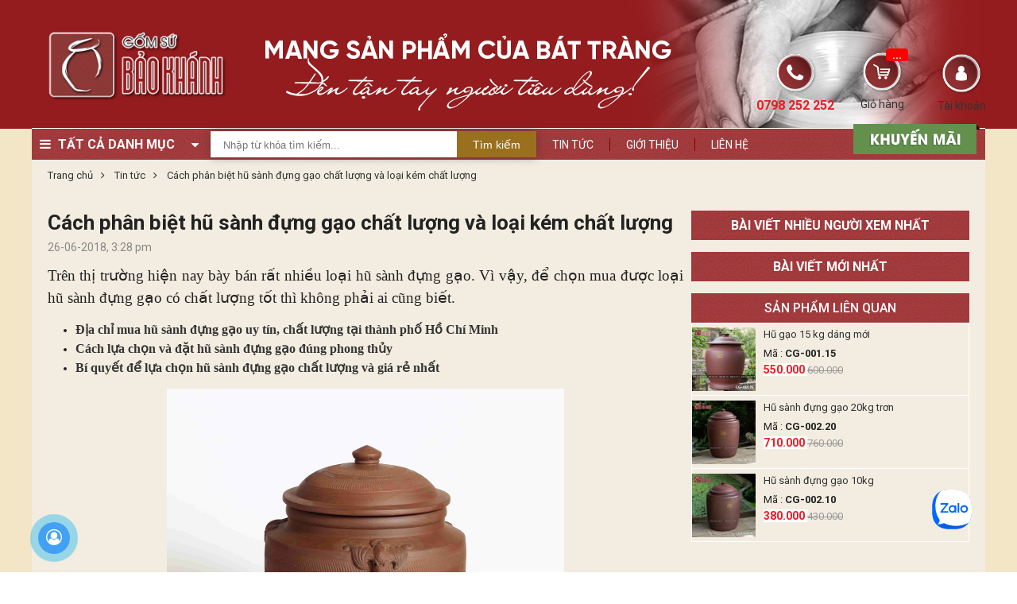

--- FILE ---
content_type: text/html; charset=UTF-8
request_url: https://gomsubaokhanh.vn/cach-phan-biet-hu-sanh-dung-gao-chat-luong-va-loai-kem-chat-luong.html
body_size: 46825
content:

<!DOCTYPE html>
<html lang="vi">
<head>
    
  
    <!-- <meta property="fb:app_id" content="966242223397117" /> -->
<!-- Xác minh Pinterest -->
<meta name="p:domain_verify" content="983384ae18f4aad33e70ed1f42f177ff"/>
<!-- Xác minh quyền sở hữu Pinteres --------->
<meta name="p:domain_verify" content="27e52dd36296228752fccc017c89858a"/>
<!-- Xác minh Url của Google Merchant Center ----->
<meta name="google-site-verification" content="27nhB6Gc6AI1cAGiH2x3j_GS8bEwQlFdh3aYmCeLEFc" />
<meta name="google-site-verification" content="UZtMh7SpvAo_yk3innuj5hfYTbOjDccF7Hx7S5XmX5Q" />

<meta charset="utf-8" />
 <meta name="viewport" content="width=device-width,width=1200" />

<meta name="resource-type" content="document" />
<meta http-equiv="X-UA-Compatible" content="IE=edge,chrome=1" />
<meta name="revisit-after" content="1 days" />
<meta name="robots" content="index,follow" />

<meta property="og:url" content="https://gomsubaokhanh.vn/cach-phan-biet-hu-sanh-dung-gao-chat-luong-va-loai-kem-chat-luong.html" />

    <meta property="og:title"       content="Cách phân biệt hũ sành đựng gạo chất lượng và loại kém chất lượng">
    <meta property="og:image:alt"   content="Cách phân biệt hũ sành đựng gạo chất lượng và loại kém chất lượng">
    <title>Cách phân biệt hũ sành đựng gạo chất lượng và loại kém chất lượng</title>



    <meta name="keywords" content="hũ sành đựng gạo"/>



    <meta name="description" content="Trên thị trường hiện nay bày bán rất nhiều loại hũ sành đựng gạo. Vì vậy, để chọn mua được loại hũ sành đựng gạo có chất lượng tốt thì không phải ai cũng biết."/>
    <meta property="og:description" content="Trên thị trường hiện nay bày bán rất nhiều loại hũ sành đựng gạo. Vì vậy, để chọn mua được loại hũ sành đựng gạo có chất lượng tốt thì không phải ai cũng biết.">




    <meta property="og:image" content="https://gomsubaokhanh.vn/media/news/42_hu_sanh_dung_gao_phuc_loc_dap_noi_15_kg_cg_003_15_mo_nap.jpg" />
    <meta property="og:type" content="article" />





    

        
          
        <link rel="canonical" href="https://gomsubaokhanh.vn/cach-phan-biet-hu-sanh-dung-gao-chat-luong-va-loai-kem-chat-luong.html" >
    



<link rel="alternate" type="application/rss+xml" title="RSS Feed for https://gomsubaokhanh.vn" href="/product.rss" />
<link rel="shortcut icon" href="https://gomsubaokhanh.vn/static/assets/2025/images/favicon.png" type="image/x-icon" />    
    
    <!--[if lt IE 9]>
<script src="https://oss.maxcdn.com/html5shiv/3.7.2/html5shiv.min.js"></script>
<script src="https://oss.maxcdn.com/respond/1.4.2/respond.min.js"></script>
<![endif]-->

<!-- Global site tag (gtag.js) - Google Analytics -->
<!-- <script async src="https://www.googletagmanager.com/gtag/js?id=UA-121794310-1"></script>
<script>
    window.dataLayer = window.dataLayer || [];
    function gtag(){dataLayer.push(arguments);}
    gtag('js', new Date());

    gtag('config', 'UA-121794310-1');
</script> -->

<!-- Google Tag Manager -->
<script>(function(w,d,s,l,i){w[l]=w[l]||[];w[l].push({'gtm.start':
new Date().getTime(),event:'gtm.js'});var f=d.getElementsByTagName(s)[0],
j=d.createElement(s),dl=l!='dataLayer'?'&l='+l:'';j.async=true;j.src=
'https://www.googletagmanager.com/gtm.js?id='+i+dl;f.parentNode.insertBefore(j,f);
})(window,document,'script','dataLayer','GTM-NXP6NCL');</script>
<!-- End Google Tag Manager -->

<!--- Schema --->
<script type="application/ld+json">
    {
        "@context": "https://schema.org",
        "@type": "Article",
        "mainEntityOfPage": {
            "@type": "WebPage",
            "@id": "https://gomsubaokhanh.vn/"
        },
        "headline": "Gốm Sứ Bảo Khánh mang gốm sứ Bát Tràng đến tận tay người tiêu dùng",
        "description": "Công ty TNHH Gốm Sứ Bảo Khánh chuyên sản xuất và phân phối gốm sứ Bát Tràng cao cấp .",
        "image": "https://gomsubaokhanh.vn/media/banner/06_Sep413ae9ab77484234d0c29dfa698495bc.jpg",  
        "author": {
            "@type": "Person",
            "name": "Gốm Sứ Bảo Khánh"
        },  
        "publisher": {
            "@type": "Organization",
            "name": "Gốm sứ Bảo Khánh",
            "logo": {
                "@type": "ImageObject",
                "url": "https://gomsubaokhanh.vn/static/assets/2025/images/favicon.png"
            }
        },
        "datePublished": "2018-07-04",
        "dateModified": "2021-03-02"
    }
</script>
<!-- Kết thúc Schema --->
    


<!-- Google Tag Manager -->
<script>(function(w,d,s,l,i){w[l]=w[l]||[];w[l].push({'gtm.start':
new Date().getTime(),event:'gtm.js'});var f=d.getElementsByTagName(s)[0],
j=d.createElement(s),dl=l!='dataLayer'?'&l='+l:'';j.async=true;j.src=
'https://www.googletagmanager.com/gtm.js?id='+i+dl;f.parentNode.insertBefore(j,f);
})(window,document,'script','dataLayer','GTM-NXP6NCL');</script>
<!-- End Google Tag Manager -->
  
  	<link rel="preconnect" href="https://fonts.googleapis.com">
    <link rel="preconnect" href="https://fonts.gstatic.com" crossorigin>
  	
  	<link rel="preload" as="style" href="https://fonts.googleapis.com/css?family=Roboto:300,300i,400,400i,500,700&display=swap">
    <link rel="stylesheet" href="https://fonts.googleapis.com/css?family=Roboto:300,300i,400,400i,500,700&display=swap" media="print" onload="this.media='all'">  	
  	<link rel='stylesheet' href='https://maxcdn.bootstrapcdn.com/font-awesome/4.7.0/css/font-awesome.min.css' media="print" onload="this.media='all'">	

    <style>
        @charset "utf-8";
/*--------------------------------------
Author:phongbv@hurasoft.com
-----------------------------------------*/
/*@import url("https://maxcdn.bootstrapcdn.com/font-awesome/4.7.0/css/font-awesome.min.css");
@import url('https://fonts.googleapis.com/css?family=Roboto:300,300i,400,400i,500,700&display=swap');*/


/*-- author:phongbv@hurasoft.com --*/
@charset "UTF-8";.animated{-webkit-animation-duration:1s;animation-duration:1s;-webkit-animation-fill-mode:both;animation-fill-mode:both}.animated.infinite{-webkit-animation-iteration-count:infinite;animation-iteration-count:infinite}.animated.hinge{-webkit-animation-duration:2s;animation-duration:2s}@-webkit-keyframes bounce{0%,20%,53%,80%,100%{-webkit-transition-timing-function:cubic-bezier(0.215,0.610,0.355,1.000);transition-timing-function:cubic-bezier(0.215,0.610,0.355,1.000);-webkit-transform:translate3d(0,0,0);transform:translate3d(0,0,0)}40%,43%{-webkit-transition-timing-function:cubic-bezier(0.755,0.050,0.855,0.060);transition-timing-function:cubic-bezier(0.755,0.050,0.855,0.060);-webkit-transform:translate3d(0,-30px,0);transform:translate3d(0,-30px,0)}70%{-webkit-transition-timing-function:cubic-bezier(0.755,0.050,0.855,0.060);transition-timing-function:cubic-bezier(0.755,0.050,0.855,0.060);-webkit-transform:translate3d(0,-15px,0);transform:translate3d(0,-15px,0)}90%{-webkit-transform:translate3d(0,-4px,0);transform:translate3d(0,-4px,0)}}@keyframes bounce{0%,20%,53%,80%,100%{-webkit-transition-timing-function:cubic-bezier(0.215,0.610,0.355,1.000);transition-timing-function:cubic-bezier(0.215,0.610,0.355,1.000);-webkit-transform:translate3d(0,0,0);transform:translate3d(0,0,0)}40%,43%{-webkit-transition-timing-function:cubic-bezier(0.755,0.050,0.855,0.060);transition-timing-function:cubic-bezier(0.755,0.050,0.855,0.060);-webkit-transform:translate3d(0,-30px,0);transform:translate3d(0,-30px,0)}70%{-webkit-transition-timing-function:cubic-bezier(0.755,0.050,0.855,0.060);transition-timing-function:cubic-bezier(0.755,0.050,0.855,0.060);-webkit-transform:translate3d(0,-15px,0);transform:translate3d(0,-15px,0)}90%{-webkit-transform:translate3d(0,-4px,0);transform:translate3d(0,-4px,0)}}.bounce{-webkit-animation-name:bounce;animation-name:bounce;-webkit-transform-origin:center bottom;-ms-transform-origin:center bottom;transform-origin:center bottom}@-webkit-keyframes flash{0%,50%,100%{opacity:1}25%,75%{opacity:0}}@keyframes flash{0%,50%,100%{opacity:1}25%,75%{opacity:0}}.flash{-webkit-animation-name:flash;animation-name:flash}@-webkit-keyframes pulse{0%{-webkit-transform:scale3d(1,1,1);transform:scale3d(1,1,1)}50%{-webkit-transform:scale3d(1.05,1.05,1.05);transform:scale3d(1.05,1.05,1.05)}100%{-webkit-transform:scale3d(1,1,1);transform:scale3d(1,1,1)}}@keyframes pulse{0%{-webkit-transform:scale3d(1,1,1);transform:scale3d(1,1,1)}50%{-webkit-transform:scale3d(1.05,1.05,1.05);transform:scale3d(1.05,1.05,1.05)}100%{-webkit-transform:scale3d(1,1,1);transform:scale3d(1,1,1)}}.pulse{-webkit-animation-name:pulse;animation-name:pulse}@-webkit-keyframes rubberBand{0%{-webkit-transform:scale3d(1,1,1);transform:scale3d(1,1,1)}30%{-webkit-transform:scale3d(1.25,0.75,1);transform:scale3d(1.25,0.75,1)}40%{-webkit-transform:scale3d(0.75,1.25,1);transform:scale3d(0.75,1.25,1)}50%{-webkit-transform:scale3d(1.15,0.85,1);transform:scale3d(1.15,0.85,1)}65%{-webkit-transform:scale3d(.95,1.05,1);transform:scale3d(.95,1.05,1)}75%{-webkit-transform:scale3d(1.05,.95,1);transform:scale3d(1.05,.95,1)}100%{-webkit-transform:scale3d(1,1,1);transform:scale3d(1,1,1)}}@keyframes rubberBand{0%{-webkit-transform:scale3d(1,1,1);transform:scale3d(1,1,1)}30%{-webkit-transform:scale3d(1.25,0.75,1);transform:scale3d(1.25,0.75,1)}40%{-webkit-transform:scale3d(0.75,1.25,1);transform:scale3d(0.75,1.25,1)}50%{-webkit-transform:scale3d(1.15,0.85,1);transform:scale3d(1.15,0.85,1)}65%{-webkit-transform:scale3d(.95,1.05,1);transform:scale3d(.95,1.05,1)}75%{-webkit-transform:scale3d(1.05,.95,1);transform:scale3d(1.05,.95,1)}100%{-webkit-transform:scale3d(1,1,1);transform:scale3d(1,1,1)}}.rubberBand{-webkit-animation-name:rubberBand;animation-name:rubberBand}@-webkit-keyframes shake{0%,100%{-webkit-transform:translate3d(0,0,0);transform:translate3d(0,0,0)}10%,30%,50%,70%,90%{-webkit-transform:translate3d(-10px,0,0);transform:translate3d(-10px,0,0)}20%,40%,60%,80%{-webkit-transform:translate3d(10px,0,0);transform:translate3d(10px,0,0)}}@keyframes shake{0%,100%{-webkit-transform:translate3d(0,0,0);transform:translate3d(0,0,0)}10%,30%,50%,70%,90%{-webkit-transform:translate3d(-10px,0,0);transform:translate3d(-10px,0,0)}20%,40%,60%,80%{-webkit-transform:translate3d(10px,0,0);transform:translate3d(10px,0,0)}}.shake{-webkit-animation-name:shake;animation-name:shake}@-webkit-keyframes swing{20%{-webkit-transform:rotate3d(0,0,1,15deg);transform:rotate3d(0,0,1,15deg)}40%{-webkit-transform:rotate3d(0,0,1,-10deg);transform:rotate3d(0,0,1,-10deg)}60%{-webkit-transform:rotate3d(0,0,1,5deg);transform:rotate3d(0,0,1,5deg)}80%{-webkit-transform:rotate3d(0,0,1,-5deg);transform:rotate3d(0,0,1,-5deg)}100%{-webkit-transform:rotate3d(0,0,1,0deg);transform:rotate3d(0,0,1,0deg)}}@keyframes swing{20%{-webkit-transform:rotate3d(0,0,1,15deg);transform:rotate3d(0,0,1,15deg)}40%{-webkit-transform:rotate3d(0,0,1,-10deg);transform:rotate3d(0,0,1,-10deg)}60%{-webkit-transform:rotate3d(0,0,1,5deg);transform:rotate3d(0,0,1,5deg)}80%{-webkit-transform:rotate3d(0,0,1,-5deg);transform:rotate3d(0,0,1,-5deg)}100%{-webkit-transform:rotate3d(0,0,1,0deg);transform:rotate3d(0,0,1,0deg)}}.swing{-webkit-transform-origin:top center;-ms-transform-origin:top center;transform-origin:top center;-webkit-animation-name:swing;animation-name:swing}@-webkit-keyframes tada{0%{-webkit-transform:scale3d(1,1,1);transform:scale3d(1,1,1)}10%,20%{-webkit-transform:scale3d(.9,.9,.9) rotate3d(0,0,1,-3deg);transform:scale3d(.9,.9,.9) rotate3d(0,0,1,-3deg)}30%,50%,70%,90%{-webkit-transform:scale3d(1.1,1.1,1.1) rotate3d(0,0,1,3deg);transform:scale3d(1.1,1.1,1.1) rotate3d(0,0,1,3deg)}40%,60%,80%{-webkit-transform:scale3d(1.1,1.1,1.1) rotate3d(0,0,1,-3deg);transform:scale3d(1.1,1.1,1.1) rotate3d(0,0,1,-3deg)}100%{-webkit-transform:scale3d(1,1,1);transform:scale3d(1,1,1)}}@keyframes tada{0%{-webkit-transform:scale3d(1,1,1);transform:scale3d(1,1,1)}10%,20%{-webkit-transform:scale3d(.9,.9,.9) rotate3d(0,0,1,-3deg);transform:scale3d(.9,.9,.9) rotate3d(0,0,1,-3deg)}30%,50%,70%,90%{-webkit-transform:scale3d(1.1,1.1,1.1) rotate3d(0,0,1,3deg);transform:scale3d(1.1,1.1,1.1) rotate3d(0,0,1,3deg)}40%,60%,80%{-webkit-transform:scale3d(1.1,1.1,1.1) rotate3d(0,0,1,-3deg);transform:scale3d(1.1,1.1,1.1) rotate3d(0,0,1,-3deg)}100%{-webkit-transform:scale3d(1,1,1);transform:scale3d(1,1,1)}}.tada{-webkit-animation-name:tada;animation-name:tada}@-webkit-keyframes wobble{0%{-webkit-transform:none;transform:none}15%{-webkit-transform:translate3d(-25%,0,0) rotate3d(0,0,1,-5deg);transform:translate3d(-25%,0,0) rotate3d(0,0,1,-5deg)}30%{-webkit-transform:translate3d(20%,0,0) rotate3d(0,0,1,3deg);transform:translate3d(20%,0,0) rotate3d(0,0,1,3deg)}45%{-webkit-transform:translate3d(-15%,0,0) rotate3d(0,0,1,-3deg);transform:translate3d(-15%,0,0) rotate3d(0,0,1,-3deg)}60%{-webkit-transform:translate3d(10%,0,0) rotate3d(0,0,1,2deg);transform:translate3d(10%,0,0) rotate3d(0,0,1,2deg)}75%{-webkit-transform:translate3d(-5%,0,0) rotate3d(0,0,1,-1deg);transform:translate3d(-5%,0,0) rotate3d(0,0,1,-1deg)}100%{-webkit-transform:none;transform:none}}@keyframes wobble{0%{-webkit-transform:none;transform:none}15%{-webkit-transform:translate3d(-25%,0,0) rotate3d(0,0,1,-5deg);transform:translate3d(-25%,0,0) rotate3d(0,0,1,-5deg)}30%{-webkit-transform:translate3d(20%,0,0) rotate3d(0,0,1,3deg);transform:translate3d(20%,0,0) rotate3d(0,0,1,3deg)}45%{-webkit-transform:translate3d(-15%,0,0) rotate3d(0,0,1,-3deg);transform:translate3d(-15%,0,0) rotate3d(0,0,1,-3deg)}60%{-webkit-transform:translate3d(10%,0,0) rotate3d(0,0,1,2deg);transform:translate3d(10%,0,0) rotate3d(0,0,1,2deg)}75%{-webkit-transform:translate3d(-5%,0,0) rotate3d(0,0,1,-1deg);transform:translate3d(-5%,0,0) rotate3d(0,0,1,-1deg)}100%{-webkit-transform:none;transform:none}}.wobble{-webkit-animation-name:wobble;animation-name:wobble}@-webkit-keyframes bounceIn{0%,20%,40%,60%,80%,100%{-webkit-transition-timing-function:cubic-bezier(0.215,0.610,0.355,1.000);transition-timing-function:cubic-bezier(0.215,0.610,0.355,1.000)}0%{opacity:0;-webkit-transform:scale3d(.3,.3,.3);transform:scale3d(.3,.3,.3)}20%{-webkit-transform:scale3d(1.1,1.1,1.1);transform:scale3d(1.1,1.1,1.1)}40%{-webkit-transform:scale3d(.9,.9,.9);transform:scale3d(.9,.9,.9)}60%{opacity:1;-webkit-transform:scale3d(1.03,1.03,1.03);transform:scale3d(1.03,1.03,1.03)}80%{-webkit-transform:scale3d(.97,.97,.97);transform:scale3d(.97,.97,.97)}100%{opacity:1;-webkit-transform:scale3d(1,1,1);transform:scale3d(1,1,1)}}@keyframes bounceIn{0%,20%,40%,60%,80%,100%{-webkit-transition-timing-function:cubic-bezier(0.215,0.610,0.355,1.000);transition-timing-function:cubic-bezier(0.215,0.610,0.355,1.000)}0%{opacity:0;-webkit-transform:scale3d(.3,.3,.3);transform:scale3d(.3,.3,.3)}20%{-webkit-transform:scale3d(1.1,1.1,1.1);transform:scale3d(1.1,1.1,1.1)}40%{-webkit-transform:scale3d(.9,.9,.9);transform:scale3d(.9,.9,.9)}60%{opacity:1;-webkit-transform:scale3d(1.03,1.03,1.03);transform:scale3d(1.03,1.03,1.03)}80%{-webkit-transform:scale3d(.97,.97,.97);transform:scale3d(.97,.97,.97)}100%{opacity:1;-webkit-transform:scale3d(1,1,1);transform:scale3d(1,1,1)}}.bounceIn{-webkit-animation-name:bounceIn;animation-name:bounceIn;-webkit-animation-duration:.75s;animation-duration:.75s}@-webkit-keyframes bounceInDown{0%,60%,75%,90%,100%{-webkit-transition-timing-function:cubic-bezier(0.215,0.610,0.355,1.000);transition-timing-function:cubic-bezier(0.215,0.610,0.355,1.000)}0%{opacity:0;-webkit-transform:translate3d(0,-3000px,0);transform:translate3d(0,-3000px,0)}60%{opacity:1;-webkit-transform:translate3d(0,25px,0);transform:translate3d(0,25px,0)}75%{-webkit-transform:translate3d(0,-10px,0);transform:translate3d(0,-10px,0)}90%{-webkit-transform:translate3d(0,5px,0);transform:translate3d(0,5px,0)}100%{-webkit-transform:none;transform:none}}@keyframes bounceInDown{0%,60%,75%,90%,100%{-webkit-transition-timing-function:cubic-bezier(0.215,0.610,0.355,1.000);transition-timing-function:cubic-bezier(0.215,0.610,0.355,1.000)}0%{opacity:0;-webkit-transform:translate3d(0,-3000px,0);transform:translate3d(0,-3000px,0)}60%{opacity:1;-webkit-transform:translate3d(0,25px,0);transform:translate3d(0,25px,0)}75%{-webkit-transform:translate3d(0,-10px,0);transform:translate3d(0,-10px,0)}90%{-webkit-transform:translate3d(0,5px,0);transform:translate3d(0,5px,0)}100%{-webkit-transform:none;transform:none}}.bounceInDown{-webkit-animation-name:bounceInDown;animation-name:bounceInDown}@-webkit-keyframes bounceInLeft{0%,60%,75%,90%,100%{-webkit-transition-timing-function:cubic-bezier(0.215,0.610,0.355,1.000);transition-timing-function:cubic-bezier(0.215,0.610,0.355,1.000)}0%{opacity:0;-webkit-transform:translate3d(-3000px,0,0);transform:translate3d(-3000px,0,0)}60%{opacity:1;-webkit-transform:translate3d(25px,0,0);transform:translate3d(25px,0,0)}75%{-webkit-transform:translate3d(-10px,0,0);transform:translate3d(-10px,0,0)}90%{-webkit-transform:translate3d(5px,0,0);transform:translate3d(5px,0,0)}100%{-webkit-transform:none;transform:none}}@keyframes bounceInLeft{0%,60%,75%,90%,100%{-webkit-transition-timing-function:cubic-bezier(0.215,0.610,0.355,1.000);transition-timing-function:cubic-bezier(0.215,0.610,0.355,1.000)}0%{opacity:0;-webkit-transform:translate3d(-3000px,0,0);transform:translate3d(-3000px,0,0)}60%{opacity:1;-webkit-transform:translate3d(25px,0,0);transform:translate3d(25px,0,0)}75%{-webkit-transform:translate3d(-10px,0,0);transform:translate3d(-10px,0,0)}90%{-webkit-transform:translate3d(5px,0,0);transform:translate3d(5px,0,0)}100%{-webkit-transform:none;transform:none}}.bounceInLeft{-webkit-animation-name:bounceInLeft;animation-name:bounceInLeft}@-webkit-keyframes bounceInRight{0%,60%,75%,90%,100%{-webkit-transition-timing-function:cubic-bezier(0.215,0.610,0.355,1.000);transition-timing-function:cubic-bezier(0.215,0.610,0.355,1.000)}0%{opacity:0;-webkit-transform:translate3d(3000px,0,0);transform:translate3d(3000px,0,0)}60%{opacity:1;-webkit-transform:translate3d(-25px,0,0);transform:translate3d(-25px,0,0)}75%{-webkit-transform:translate3d(10px,0,0);transform:translate3d(10px,0,0)}90%{-webkit-transform:translate3d(-5px,0,0);transform:translate3d(-5px,0,0)}100%{-webkit-transform:none;transform:none}}@keyframes bounceInRight{0%,60%,75%,90%,100%{-webkit-transition-timing-function:cubic-bezier(0.215,0.610,0.355,1.000);transition-timing-function:cubic-bezier(0.215,0.610,0.355,1.000)}0%{opacity:0;-webkit-transform:translate3d(3000px,0,0);transform:translate3d(3000px,0,0)}60%{opacity:1;-webkit-transform:translate3d(-25px,0,0);transform:translate3d(-25px,0,0)}75%{-webkit-transform:translate3d(10px,0,0);transform:translate3d(10px,0,0)}90%{-webkit-transform:translate3d(-5px,0,0);transform:translate3d(-5px,0,0)}100%{-webkit-transform:none;transform:none}}.bounceInRight{-webkit-animation-name:bounceInRight;animation-name:bounceInRight}@-webkit-keyframes bounceInUp{0%,60%,75%,90%,100%{-webkit-transition-timing-function:cubic-bezier(0.215,0.610,0.355,1.000);transition-timing-function:cubic-bezier(0.215,0.610,0.355,1.000)}0%{opacity:0;-webkit-transform:translate3d(0,3000px,0);transform:translate3d(0,3000px,0)}60%{opacity:1;-webkit-transform:translate3d(0,-20px,0);transform:translate3d(0,-20px,0)}75%{-webkit-transform:translate3d(0,10px,0);transform:translate3d(0,10px,0)}90%{-webkit-transform:translate3d(0,-5px,0);transform:translate3d(0,-5px,0)}100%{-webkit-transform:translate3d(0,0,0);transform:translate3d(0,0,0)}}@keyframes bounceInUp{0%,60%,75%,90%,100%{-webkit-transition-timing-function:cubic-bezier(0.215,0.610,0.355,1.000);transition-timing-function:cubic-bezier(0.215,0.610,0.355,1.000)}0%{opacity:0;-webkit-transform:translate3d(0,3000px,0);transform:translate3d(0,3000px,0)}60%{opacity:1;-webkit-transform:translate3d(0,-20px,0);transform:translate3d(0,-20px,0)}75%{-webkit-transform:translate3d(0,10px,0);transform:translate3d(0,10px,0)}90%{-webkit-transform:translate3d(0,-5px,0);transform:translate3d(0,-5px,0)}100%{-webkit-transform:translate3d(0,0,0);transform:translate3d(0,0,0)}}.bounceInUp{-webkit-animation-name:bounceInUp;animation-name:bounceInUp}@-webkit-keyframes bounceOut{20%{-webkit-transform:scale3d(.9,.9,.9);transform:scale3d(.9,.9,.9)}50%,55%{opacity:1;-webkit-transform:scale3d(1.1,1.1,1.1);transform:scale3d(1.1,1.1,1.1)}100%{opacity:0;-webkit-transform:scale3d(.3,.3,.3);transform:scale3d(.3,.3,.3)}}@keyframes bounceOut{20%{-webkit-transform:scale3d(.9,.9,.9);transform:scale3d(.9,.9,.9)}50%,55%{opacity:1;-webkit-transform:scale3d(1.1,1.1,1.1);transform:scale3d(1.1,1.1,1.1)}100%{opacity:0;-webkit-transform:scale3d(.3,.3,.3);transform:scale3d(.3,.3,.3)}}.bounceOut{-webkit-animation-name:bounceOut;animation-name:bounceOut;-webkit-animation-duration:.75s;animation-duration:.75s}@-webkit-keyframes bounceOutDown{20%{-webkit-transform:translate3d(0,10px,0);transform:translate3d(0,10px,0)}40%,45%{opacity:1;-webkit-transform:translate3d(0,-20px,0);transform:translate3d(0,-20px,0)}100%{opacity:0;-webkit-transform:translate3d(0,2000px,0);transform:translate3d(0,2000px,0)}}@keyframes bounceOutDown{20%{-webkit-transform:translate3d(0,10px,0);transform:translate3d(0,10px,0)}40%,45%{opacity:1;-webkit-transform:translate3d(0,-20px,0);transform:translate3d(0,-20px,0)}100%{opacity:0;-webkit-transform:translate3d(0,2000px,0);transform:translate3d(0,2000px,0)}}.bounceOutDown{-webkit-animation-name:bounceOutDown;animation-name:bounceOutDown}@-webkit-keyframes bounceOutLeft{20%{opacity:1;-webkit-transform:translate3d(20px,0,0);transform:translate3d(20px,0,0)}100%{opacity:0;-webkit-transform:translate3d(-2000px,0,0);transform:translate3d(-2000px,0,0)}}@keyframes bounceOutLeft{20%{opacity:1;-webkit-transform:translate3d(20px,0,0);transform:translate3d(20px,0,0)}100%{opacity:0;-webkit-transform:translate3d(-2000px,0,0);transform:translate3d(-2000px,0,0)}}.bounceOutLeft{-webkit-animation-name:bounceOutLeft;animation-name:bounceOutLeft}@-webkit-keyframes bounceOutRight{20%{opacity:1;-webkit-transform:translate3d(-20px,0,0);transform:translate3d(-20px,0,0)}100%{opacity:0;-webkit-transform:translate3d(2000px,0,0);transform:translate3d(2000px,0,0)}}@keyframes bounceOutRight{20%{opacity:1;-webkit-transform:translate3d(-20px,0,0);transform:translate3d(-20px,0,0)}100%{opacity:0;-webkit-transform:translate3d(2000px,0,0);transform:translate3d(2000px,0,0)}}.bounceOutRight{-webkit-animation-name:bounceOutRight;animation-name:bounceOutRight}@-webkit-keyframes bounceOutUp{20%{-webkit-transform:translate3d(0,-10px,0);transform:translate3d(0,-10px,0)}40%,45%{opacity:1;-webkit-transform:translate3d(0,20px,0);transform:translate3d(0,20px,0)}100%{opacity:0;-webkit-transform:translate3d(0,-2000px,0);transform:translate3d(0,-2000px,0)}}@keyframes bounceOutUp{20%{-webkit-transform:translate3d(0,-10px,0);transform:translate3d(0,-10px,0)}40%,45%{opacity:1;-webkit-transform:translate3d(0,20px,0);transform:translate3d(0,20px,0)}100%{opacity:0;-webkit-transform:translate3d(0,-2000px,0);transform:translate3d(0,-2000px,0)}}.bounceOutUp{-webkit-animation-name:bounceOutUp;animation-name:bounceOutUp}@-webkit-keyframes fadeIn{0%{opacity:0}100%{opacity:1}}@keyframes fadeIn{0%{opacity:0}100%{opacity:1}}.fadeIn{-webkit-animation-name:fadeIn;animation-name:fadeIn}@-webkit-keyframes fadeInDown{0%{opacity:0;-webkit-transform:translate3d(0,-100%,0);transform:translate3d(0,-100%,0)}100%{opacity:1;-webkit-transform:none;transform:none}}@keyframes fadeInDown{0%{opacity:0;-webkit-transform:translate3d(0,-100%,0);transform:translate3d(0,-100%,0)}100%{opacity:1;-webkit-transform:none;transform:none}}.fadeInDown{-webkit-animation-name:fadeInDown;animation-name:fadeInDown}@-webkit-keyframes fadeInDownBig{0%{opacity:0;-webkit-transform:translate3d(0,-2000px,0);transform:translate3d(0,-2000px,0)}100%{opacity:1;-webkit-transform:none;transform:none}}@keyframes fadeInDownBig{0%{opacity:0;-webkit-transform:translate3d(0,-2000px,0);transform:translate3d(0,-2000px,0)}100%{opacity:1;-webkit-transform:none;transform:none}}.fadeInDownBig{-webkit-animation-name:fadeInDownBig;animation-name:fadeInDownBig}@-webkit-keyframes fadeInLeft{0%{opacity:0;-webkit-transform:translate3d(-100%,0,0);transform:translate3d(-100%,0,0)}100%{opacity:1;-webkit-transform:none;transform:none}}@keyframes fadeInLeft{0%{opacity:0;-webkit-transform:translate3d(-100%,0,0);transform:translate3d(-100%,0,0)}100%{opacity:1;-webkit-transform:none;transform:none}}.fadeInLeft{-webkit-animation-name:fadeInLeft;animation-name:fadeInLeft}@-webkit-keyframes fadeInLeftBig{0%{opacity:0;-webkit-transform:translate3d(-2000px,0,0);transform:translate3d(-2000px,0,0)}100%{opacity:1;-webkit-transform:none;transform:none}}@keyframes fadeInLeftBig{0%{opacity:0;-webkit-transform:translate3d(-2000px,0,0);transform:translate3d(-2000px,0,0)}100%{opacity:1;-webkit-transform:none;transform:none}}.fadeInLeftBig{-webkit-animation-name:fadeInLeftBig;animation-name:fadeInLeftBig}@-webkit-keyframes fadeInRight{0%{opacity:0;-webkit-transform:translate3d(100%,0,0);transform:translate3d(100%,0,0)}100%{opacity:1;-webkit-transform:none;transform:none}}@keyframes fadeInRight{0%{opacity:0;-webkit-transform:translate3d(100%,0,0);transform:translate3d(100%,0,0)}100%{opacity:1;-webkit-transform:none;transform:none}}.fadeInRight{-webkit-animation-name:fadeInRight;animation-name:fadeInRight}@-webkit-keyframes fadeInRightBig{0%{opacity:0;-webkit-transform:translate3d(2000px,0,0);transform:translate3d(2000px,0,0)}100%{opacity:1;-webkit-transform:none;transform:none}}@keyframes fadeInRightBig{0%{opacity:0;-webkit-transform:translate3d(2000px,0,0);transform:translate3d(2000px,0,0)}100%{opacity:1;-webkit-transform:none;transform:none}}.fadeInRightBig{-webkit-animation-name:fadeInRightBig;animation-name:fadeInRightBig}@-webkit-keyframes fadeInUp{0%{opacity:0;-webkit-transform:translate3d(0,100%,0);transform:translate3d(0,100%,0)}100%{opacity:1;-webkit-transform:none;transform:none}}@keyframes fadeInUp{0%{opacity:0;-webkit-transform:translate3d(0,100%,0);transform:translate3d(0,100%,0)}100%{opacity:1;-webkit-transform:none;transform:none}}.fadeInUp{-webkit-animation-name:fadeInUp;animation-name:fadeInUp}@-webkit-keyframes fadeInUpBig{0%{opacity:0;-webkit-transform:translate3d(0,2000px,0);transform:translate3d(0,2000px,0)}100%{opacity:1;-webkit-transform:none;transform:none}}@keyframes fadeInUpBig{0%{opacity:0;-webkit-transform:translate3d(0,2000px,0);transform:translate3d(0,2000px,0)}100%{opacity:1;-webkit-transform:none;transform:none}}.fadeInUpBig{-webkit-animation-name:fadeInUpBig;animation-name:fadeInUpBig}@-webkit-keyframes fadeOut{0%{opacity:1}100%{opacity:0}}@keyframes fadeOut{0%{opacity:1}100%{opacity:0}}.fadeOut{-webkit-animation-name:fadeOut;animation-name:fadeOut}@-webkit-keyframes fadeOutDown{0%{opacity:1}100%{opacity:0;-webkit-transform:translate3d(0,100%,0);transform:translate3d(0,100%,0)}}@keyframes fadeOutDown{0%{opacity:1}100%{opacity:0;-webkit-transform:translate3d(0,100%,0);transform:translate3d(0,100%,0)}}.fadeOutDown{-webkit-animation-name:fadeOutDown;animation-name:fadeOutDown}@-webkit-keyframes fadeOutDownBig{0%{opacity:1}100%{opacity:0;-webkit-transform:translate3d(0,2000px,0);transform:translate3d(0,2000px,0)}}@keyframes fadeOutDownBig{0%{opacity:1}100%{opacity:0;-webkit-transform:translate3d(0,2000px,0);transform:translate3d(0,2000px,0)}}.fadeOutDownBig{-webkit-animation-name:fadeOutDownBig;animation-name:fadeOutDownBig}@-webkit-keyframes fadeOutLeft{0%{opacity:1}100%{opacity:0;-webkit-transform:translate3d(-100%,0,0);transform:translate3d(-100%,0,0)}}@keyframes fadeOutLeft{0%{opacity:1}100%{opacity:0;-webkit-transform:translate3d(-100%,0,0);transform:translate3d(-100%,0,0)}}.fadeOutLeft{-webkit-animation-name:fadeOutLeft;animation-name:fadeOutLeft}@-webkit-keyframes fadeOutLeftBig{0%{opacity:1}100%{opacity:0;-webkit-transform:translate3d(-2000px,0,0);transform:translate3d(-2000px,0,0)}}@keyframes fadeOutLeftBig{0%{opacity:1}100%{opacity:0;-webkit-transform:translate3d(-2000px,0,0);transform:translate3d(-2000px,0,0)}}.fadeOutLeftBig{-webkit-animation-name:fadeOutLeftBig;animation-name:fadeOutLeftBig}@-webkit-keyframes fadeOutRight{0%{opacity:1}100%{opacity:0;-webkit-transform:translate3d(100%,0,0);transform:translate3d(100%,0,0)}}@keyframes fadeOutRight{0%{opacity:1}100%{opacity:0;-webkit-transform:translate3d(100%,0,0);transform:translate3d(100%,0,0)}}.fadeOutRight{-webkit-animation-name:fadeOutRight;animation-name:fadeOutRight}@-webkit-keyframes fadeOutRightBig{0%{opacity:1}100%{opacity:0;-webkit-transform:translate3d(2000px,0,0);transform:translate3d(2000px,0,0)}}@keyframes fadeOutRightBig{0%{opacity:1}100%{opacity:0;-webkit-transform:translate3d(2000px,0,0);transform:translate3d(2000px,0,0)}}.fadeOutRightBig{-webkit-animation-name:fadeOutRightBig;animation-name:fadeOutRightBig}@-webkit-keyframes fadeOutUp{0%{opacity:1}100%{opacity:0;-webkit-transform:translate3d(0,-100%,0);transform:translate3d(0,-100%,0)}}@keyframes fadeOutUp{0%{opacity:1}100%{opacity:0;-webkit-transform:translate3d(0,-100%,0);transform:translate3d(0,-100%,0)}}.fadeOutUp{-webkit-animation-name:fadeOutUp;animation-name:fadeOutUp}@-webkit-keyframes fadeOutUpBig{0%{opacity:1}100%{opacity:0;-webkit-transform:translate3d(0,-2000px,0);transform:translate3d(0,-2000px,0)}}@keyframes fadeOutUpBig{0%{opacity:1}100%{opacity:0;-webkit-transform:translate3d(0,-2000px,0);transform:translate3d(0,-2000px,0)}}.fadeOutUpBig{-webkit-animation-name:fadeOutUpBig;animation-name:fadeOutUpBig}@-webkit-keyframes flip{0%{-webkit-transform:perspective(400px) rotate3d(0,1,0,-360deg);transform:perspective(400px) rotate3d(0,1,0,-360deg);-webkit-animation-timing-function:ease-out;animation-timing-function:ease-out}40%{-webkit-transform:perspective(400px) translate3d(0,0,150px) rotate3d(0,1,0,-190deg);transform:perspective(400px) translate3d(0,0,150px) rotate3d(0,1,0,-190deg);-webkit-animation-timing-function:ease-out;animation-timing-function:ease-out}50%{-webkit-transform:perspective(400px) translate3d(0,0,150px) rotate3d(0,1,0,-170deg);transform:perspective(400px) translate3d(0,0,150px) rotate3d(0,1,0,-170deg);-webkit-animation-timing-function:ease-in;animation-timing-function:ease-in}80%{-webkit-transform:perspective(400px) scale3d(.95,.95,.95);transform:perspective(400px) scale3d(.95,.95,.95);-webkit-animation-timing-function:ease-in;animation-timing-function:ease-in}100%{-webkit-transform:perspective(400px);transform:perspective(400px);-webkit-animation-timing-function:ease-in;animation-timing-function:ease-in}}@keyframes flip{0%{-webkit-transform:perspective(400px) rotate3d(0,1,0,-360deg);transform:perspective(400px) rotate3d(0,1,0,-360deg);-webkit-animation-timing-function:ease-out;animation-timing-function:ease-out}40%{-webkit-transform:perspective(400px) translate3d(0,0,150px) rotate3d(0,1,0,-190deg);transform:perspective(400px) translate3d(0,0,150px) rotate3d(0,1,0,-190deg);-webkit-animation-timing-function:ease-out;animation-timing-function:ease-out}50%{-webkit-transform:perspective(400px) translate3d(0,0,150px) rotate3d(0,1,0,-170deg);transform:perspective(400px) translate3d(0,0,150px) rotate3d(0,1,0,-170deg);-webkit-animation-timing-function:ease-in;animation-timing-function:ease-in}80%{-webkit-transform:perspective(400px) scale3d(.95,.95,.95);transform:perspective(400px) scale3d(.95,.95,.95);-webkit-animation-timing-function:ease-in;animation-timing-function:ease-in}100%{-webkit-transform:perspective(400px);transform:perspective(400px);-webkit-animation-timing-function:ease-in;animation-timing-function:ease-in}}.animated.flip{-webkit-backface-visibility:visible;backface-visibility:visible;-webkit-animation-name:flip;animation-name:flip}@-webkit-keyframes flipInX{0%{-webkit-transform:perspective(400px) rotate3d(1,0,0,90deg);transform:perspective(400px) rotate3d(1,0,0,90deg);-webkit-transition-timing-function:ease-in;transition-timing-function:ease-in;opacity:0}40%{-webkit-transform:perspective(400px) rotate3d(1,0,0,-20deg);transform:perspective(400px) rotate3d(1,0,0,-20deg);-webkit-transition-timing-function:ease-in;transition-timing-function:ease-in}60%{-webkit-transform:perspective(400px) rotate3d(1,0,0,10deg);transform:perspective(400px) rotate3d(1,0,0,10deg);opacity:1}80%{-webkit-transform:perspective(400px) rotate3d(1,0,0,-5deg);transform:perspective(400px) rotate3d(1,0,0,-5deg)}100%{-webkit-transform:perspective(400px);transform:perspective(400px)}}@keyframes flipInX{0%{-webkit-transform:perspective(400px) rotate3d(1,0,0,90deg);transform:perspective(400px) rotate3d(1,0,0,90deg);-webkit-transition-timing-function:ease-in;transition-timing-function:ease-in;opacity:0}40%{-webkit-transform:perspective(400px) rotate3d(1,0,0,-20deg);transform:perspective(400px) rotate3d(1,0,0,-20deg);-webkit-transition-timing-function:ease-in;transition-timing-function:ease-in}60%{-webkit-transform:perspective(400px) rotate3d(1,0,0,10deg);transform:perspective(400px) rotate3d(1,0,0,10deg);opacity:1}80%{-webkit-transform:perspective(400px) rotate3d(1,0,0,-5deg);transform:perspective(400px) rotate3d(1,0,0,-5deg)}100%{-webkit-transform:perspective(400px);transform:perspective(400px)}}.flipInX{-webkit-backface-visibility:visible!important;backface-visibility:visible!important;-webkit-animation-name:flipInX;animation-name:flipInX}@-webkit-keyframes flipInY{0%{-webkit-transform:perspective(400px) rotate3d(0,1,0,90deg);transform:perspective(400px) rotate3d(0,1,0,90deg);-webkit-transition-timing-function:ease-in;transition-timing-function:ease-in;opacity:0}40%{-webkit-transform:perspective(400px) rotate3d(0,1,0,-20deg);transform:perspective(400px) rotate3d(0,1,0,-20deg);-webkit-transition-timing-function:ease-in;transition-timing-function:ease-in}60%{-webkit-transform:perspective(400px) rotate3d(0,1,0,10deg);transform:perspective(400px) rotate3d(0,1,0,10deg);opacity:1}80%{-webkit-transform:perspective(400px) rotate3d(0,1,0,-5deg);transform:perspective(400px) rotate3d(0,1,0,-5deg)}100%{-webkit-transform:perspective(400px);transform:perspective(400px)}}@keyframes flipInY{0%{-webkit-transform:perspective(400px) rotate3d(0,1,0,90deg);transform:perspective(400px) rotate3d(0,1,0,90deg);-webkit-transition-timing-function:ease-in;transition-timing-function:ease-in;opacity:0}40%{-webkit-transform:perspective(400px) rotate3d(0,1,0,-20deg);transform:perspective(400px) rotate3d(0,1,0,-20deg);-webkit-transition-timing-function:ease-in;transition-timing-function:ease-in}60%{-webkit-transform:perspective(400px) rotate3d(0,1,0,10deg);transform:perspective(400px) rotate3d(0,1,0,10deg);opacity:1}80%{-webkit-transform:perspective(400px) rotate3d(0,1,0,-5deg);transform:perspective(400px) rotate3d(0,1,0,-5deg)}100%{-webkit-transform:perspective(400px);transform:perspective(400px)}}.flipInY{-webkit-backface-visibility:visible!important;backface-visibility:visible!important;-webkit-animation-name:flipInY;animation-name:flipInY}@-webkit-keyframes flipOutX{0%{-webkit-transform:perspective(400px);transform:perspective(400px)}30%{-webkit-transform:perspective(400px) rotate3d(1,0,0,-20deg);transform:perspective(400px) rotate3d(1,0,0,-20deg);opacity:1}100%{-webkit-transform:perspective(400px) rotate3d(1,0,0,90deg);transform:perspective(400px) rotate3d(1,0,0,90deg);opacity:0}}@keyframes flipOutX{0%{-webkit-transform:perspective(400px);transform:perspective(400px)}30%{-webkit-transform:perspective(400px) rotate3d(1,0,0,-20deg);transform:perspective(400px) rotate3d(1,0,0,-20deg);opacity:1}100%{-webkit-transform:perspective(400px) rotate3d(1,0,0,90deg);transform:perspective(400px) rotate3d(1,0,0,90deg);opacity:0}}.flipOutX{-webkit-animation-name:flipOutX;animation-name:flipOutX;-webkit-animation-duration:.75s;animation-duration:.75s;-webkit-backface-visibility:visible!important;backface-visibility:visible!important}@-webkit-keyframes flipOutY{0%{-webkit-transform:perspective(400px);transform:perspective(400px)}30%{-webkit-transform:perspective(400px) rotate3d(0,1,0,-15deg);transform:perspective(400px) rotate3d(0,1,0,-15deg);opacity:1}100%{-webkit-transform:perspective(400px) rotate3d(0,1,0,90deg);transform:perspective(400px) rotate3d(0,1,0,90deg);opacity:0}}@keyframes flipOutY{0%{-webkit-transform:perspective(400px);transform:perspective(400px)}30%{-webkit-transform:perspective(400px) rotate3d(0,1,0,-15deg);transform:perspective(400px) rotate3d(0,1,0,-15deg);opacity:1}100%{-webkit-transform:perspective(400px) rotate3d(0,1,0,90deg);transform:perspective(400px) rotate3d(0,1,0,90deg);opacity:0}}.flipOutY{-webkit-backface-visibility:visible!important;backface-visibility:visible!important;-webkit-animation-name:flipOutY;animation-name:flipOutY;-webkit-animation-duration:.75s;animation-duration:.75s}@-webkit-keyframes lightSpeedIn{0%{-webkit-transform:translate3d(100%,0,0) skewX(-30deg);transform:translate3d(100%,0,0) skewX(-30deg);opacity:0}60%{-webkit-transform:skewX(20deg);transform:skewX(20deg);opacity:1}80%{-webkit-transform:skewX(-5deg);transform:skewX(-5deg);opacity:1}100%{-webkit-transform:none;transform:none;opacity:1}}@keyframes lightSpeedIn{0%{-webkit-transform:translate3d(100%,0,0) skewX(-30deg);transform:translate3d(100%,0,0) skewX(-30deg);opacity:0}60%{-webkit-transform:skewX(20deg);transform:skewX(20deg);opacity:1}80%{-webkit-transform:skewX(-5deg);transform:skewX(-5deg);opacity:1}100%{-webkit-transform:none;transform:none;opacity:1}}.lightSpeedIn{-webkit-animation-name:lightSpeedIn;animation-name:lightSpeedIn;-webkit-animation-timing-function:ease-out;animation-timing-function:ease-out}@-webkit-keyframes lightSpeedOut{0%{opacity:1}100%{-webkit-transform:translate3d(100%,0,0) skewX(30deg);transform:translate3d(100%,0,0) skewX(30deg);opacity:0}}@keyframes lightSpeedOut{0%{opacity:1}100%{-webkit-transform:translate3d(100%,0,0) skewX(30deg);transform:translate3d(100%,0,0) skewX(30deg);opacity:0}}.lightSpeedOut{-webkit-animation-name:lightSpeedOut;animation-name:lightSpeedOut;-webkit-animation-timing-function:ease-in;animation-timing-function:ease-in}@-webkit-keyframes rotateIn{0%{-webkit-transform-origin:center;transform-origin:center;-webkit-transform:rotate3d(0,0,1,-200deg);transform:rotate3d(0,0,1,-200deg);opacity:0}100%{-webkit-transform-origin:center;transform-origin:center;-webkit-transform:none;transform:none;opacity:1}}@keyframes rotateIn{0%{-webkit-transform-origin:center;transform-origin:center;-webkit-transform:rotate3d(0,0,1,-200deg);transform:rotate3d(0,0,1,-200deg);opacity:0}100%{-webkit-transform-origin:center;transform-origin:center;-webkit-transform:none;transform:none;opacity:1}}.rotateIn{-webkit-animation-name:rotateIn;animation-name:rotateIn}@-webkit-keyframes rotateInDownLeft{0%{-webkit-transform-origin:left bottom;transform-origin:left bottom;-webkit-transform:rotate3d(0,0,1,-45deg);transform:rotate3d(0,0,1,-45deg);opacity:0}100%{-webkit-transform-origin:left bottom;transform-origin:left bottom;-webkit-transform:none;transform:none;opacity:1}}@keyframes rotateInDownLeft{0%{-webkit-transform-origin:left bottom;transform-origin:left bottom;-webkit-transform:rotate3d(0,0,1,-45deg);transform:rotate3d(0,0,1,-45deg);opacity:0}100%{-webkit-transform-origin:left bottom;transform-origin:left bottom;-webkit-transform:none;transform:none;opacity:1}}.rotateInDownLeft{-webkit-animation-name:rotateInDownLeft;animation-name:rotateInDownLeft}@-webkit-keyframes rotateInDownRight{0%{-webkit-transform-origin:right bottom;transform-origin:right bottom;-webkit-transform:rotate3d(0,0,1,45deg);transform:rotate3d(0,0,1,45deg);opacity:0}100%{-webkit-transform-origin:right bottom;transform-origin:right bottom;-webkit-transform:none;transform:none;opacity:1}}@keyframes rotateInDownRight{0%{-webkit-transform-origin:right bottom;transform-origin:right bottom;-webkit-transform:rotate3d(0,0,1,45deg);transform:rotate3d(0,0,1,45deg);opacity:0}100%{-webkit-transform-origin:right bottom;transform-origin:right bottom;-webkit-transform:none;transform:none;opacity:1}}.rotateInDownRight{-webkit-animation-name:rotateInDownRight;animation-name:rotateInDownRight}@-webkit-keyframes rotateInUpLeft{0%{-webkit-transform-origin:left bottom;transform-origin:left bottom;-webkit-transform:rotate3d(0,0,1,45deg);transform:rotate3d(0,0,1,45deg);opacity:0}100%{-webkit-transform-origin:left bottom;transform-origin:left bottom;-webkit-transform:none;transform:none;opacity:1}}@keyframes rotateInUpLeft{0%{-webkit-transform-origin:left bottom;transform-origin:left bottom;-webkit-transform:rotate3d(0,0,1,45deg);transform:rotate3d(0,0,1,45deg);opacity:0}100%{-webkit-transform-origin:left bottom;transform-origin:left bottom;-webkit-transform:none;transform:none;opacity:1}}.rotateInUpLeft{-webkit-animation-name:rotateInUpLeft;animation-name:rotateInUpLeft}@-webkit-keyframes rotateInUpRight{0%{-webkit-transform-origin:right bottom;transform-origin:right bottom;-webkit-transform:rotate3d(0,0,1,-90deg);transform:rotate3d(0,0,1,-90deg);opacity:0}100%{-webkit-transform-origin:right bottom;transform-origin:right bottom;-webkit-transform:none;transform:none;opacity:1}}@keyframes rotateInUpRight{0%{-webkit-transform-origin:right bottom;transform-origin:right bottom;-webkit-transform:rotate3d(0,0,1,-90deg);transform:rotate3d(0,0,1,-90deg);opacity:0}100%{-webkit-transform-origin:right bottom;transform-origin:right bottom;-webkit-transform:none;transform:none;opacity:1}}.rotateInUpRight{-webkit-animation-name:rotateInUpRight;animation-name:rotateInUpRight}@-webkit-keyframes rotateOut{0%{-webkit-transform-origin:center;transform-origin:center;opacity:1}100%{-webkit-transform-origin:center;transform-origin:center;-webkit-transform:rotate3d(0,0,1,200deg);transform:rotate3d(0,0,1,200deg);opacity:0}}@keyframes rotateOut{0%{-webkit-transform-origin:center;transform-origin:center;opacity:1}100%{-webkit-transform-origin:center;transform-origin:center;-webkit-transform:rotate3d(0,0,1,200deg);transform:rotate3d(0,0,1,200deg);opacity:0}}.rotateOut{-webkit-animation-name:rotateOut;animation-name:rotateOut}@-webkit-keyframes rotateOutDownLeft{0%{-webkit-transform-origin:left bottom;transform-origin:left bottom;opacity:1}100%{-webkit-transform-origin:left bottom;transform-origin:left bottom;-webkit-transform:rotate3d(0,0,1,45deg);transform:rotate3d(0,0,1,45deg);opacity:0}}@keyframes rotateOutDownLeft{0%{-webkit-transform-origin:left bottom;transform-origin:left bottom;opacity:1}100%{-webkit-transform-origin:left bottom;transform-origin:left bottom;-webkit-transform:rotate3d(0,0,1,45deg);transform:rotate3d(0,0,1,45deg);opacity:0}}.rotateOutDownLeft{-webkit-animation-name:rotateOutDownLeft;animation-name:rotateOutDownLeft}@-webkit-keyframes rotateOutDownRight{0%{-webkit-transform-origin:right bottom;transform-origin:right bottom;opacity:1}100%{-webkit-transform-origin:right bottom;transform-origin:right bottom;-webkit-transform:rotate3d(0,0,1,-45deg);transform:rotate3d(0,0,1,-45deg);opacity:0}}@keyframes rotateOutDownRight{0%{-webkit-transform-origin:right bottom;transform-origin:right bottom;opacity:1}100%{-webkit-transform-origin:right bottom;transform-origin:right bottom;-webkit-transform:rotate3d(0,0,1,-45deg);transform:rotate3d(0,0,1,-45deg);opacity:0}}.rotateOutDownRight{-webkit-animation-name:rotateOutDownRight;animation-name:rotateOutDownRight}@-webkit-keyframes rotateOutUpLeft{0%{-webkit-transform-origin:left bottom;transform-origin:left bottom;opacity:1}100%{-webkit-transform-origin:left bottom;transform-origin:left bottom;-webkit-transform:rotate3d(0,0,1,-45deg);transform:rotate3d(0,0,1,-45deg);opacity:0}}@keyframes rotateOutUpLeft{0%{-webkit-transform-origin:left bottom;transform-origin:left bottom;opacity:1}100%{-webkit-transform-origin:left bottom;transform-origin:left bottom;-webkit-transform:rotate3d(0,0,1,-45deg);transform:rotate3d(0,0,1,-45deg);opacity:0}}.rotateOutUpLeft{-webkit-animation-name:rotateOutUpLeft;animation-name:rotateOutUpLeft}@-webkit-keyframes rotateOutUpRight{0%{-webkit-transform-origin:right bottom;transform-origin:right bottom;opacity:1}100%{-webkit-transform-origin:right bottom;transform-origin:right bottom;-webkit-transform:rotate3d(0,0,1,90deg);transform:rotate3d(0,0,1,90deg);opacity:0}}@keyframes rotateOutUpRight{0%{-webkit-transform-origin:right bottom;transform-origin:right bottom;opacity:1}100%{-webkit-transform-origin:right bottom;transform-origin:right bottom;-webkit-transform:rotate3d(0,0,1,90deg);transform:rotate3d(0,0,1,90deg);opacity:0}}.rotateOutUpRight{-webkit-animation-name:rotateOutUpRight;animation-name:rotateOutUpRight}@-webkit-keyframes hinge{0%{-webkit-transform-origin:top left;transform-origin:top left;-webkit-animation-timing-function:ease-in-out;animation-timing-function:ease-in-out}20%,60%{-webkit-transform:rotate3d(0,0,1,80deg);transform:rotate3d(0,0,1,80deg);-webkit-transform-origin:top left;transform-origin:top left;-webkit-animation-timing-function:ease-in-out;animation-timing-function:ease-in-out}40%,80%{-webkit-transform:rotate3d(0,0,1,60deg);transform:rotate3d(0,0,1,60deg);-webkit-transform-origin:top left;transform-origin:top left;-webkit-animation-timing-function:ease-in-out;animation-timing-function:ease-in-out;opacity:1}100%{-webkit-transform:translate3d(0,700px,0);transform:translate3d(0,700px,0);opacity:0}}@keyframes hinge{0%{-webkit-transform-origin:top left;transform-origin:top left;-webkit-animation-timing-function:ease-in-out;animation-timing-function:ease-in-out}20%,60%{-webkit-transform:rotate3d(0,0,1,80deg);transform:rotate3d(0,0,1,80deg);-webkit-transform-origin:top left;transform-origin:top left;-webkit-animation-timing-function:ease-in-out;animation-timing-function:ease-in-out}40%,80%{-webkit-transform:rotate3d(0,0,1,60deg);transform:rotate3d(0,0,1,60deg);-webkit-transform-origin:top left;transform-origin:top left;-webkit-animation-timing-function:ease-in-out;animation-timing-function:ease-in-out;opacity:1}100%{-webkit-transform:translate3d(0,700px,0);transform:translate3d(0,700px,0);opacity:0}}.hinge{-webkit-animation-name:hinge;animation-name:hinge}@-webkit-keyframes rollIn{0%{opacity:0;-webkit-transform:translate3d(-100%,0,0) rotate3d(0,0,1,-120deg);transform:translate3d(-100%,0,0) rotate3d(0,0,1,-120deg)}100%{opacity:1;-webkit-transform:none;transform:none}}@keyframes rollIn{0%{opacity:0;-webkit-transform:translate3d(-100%,0,0) rotate3d(0,0,1,-120deg);transform:translate3d(-100%,0,0) rotate3d(0,0,1,-120deg)}100%{opacity:1;-webkit-transform:none;transform:none}}.rollIn{-webkit-animation-name:rollIn;animation-name:rollIn}@-webkit-keyframes rollOut{0%{opacity:1}100%{opacity:0;-webkit-transform:translate3d(100%,0,0) rotate3d(0,0,1,120deg);transform:translate3d(100%,0,0) rotate3d(0,0,1,120deg)}}@keyframes rollOut{0%{opacity:1}100%{opacity:0;-webkit-transform:translate3d(100%,0,0) rotate3d(0,0,1,120deg);transform:translate3d(100%,0,0) rotate3d(0,0,1,120deg)}}.rollOut{-webkit-animation-name:rollOut;animation-name:rollOut}@-webkit-keyframes zoomIn{0%{opacity:0;-webkit-transform:scale3d(.3,.3,.3);transform:scale3d(.3,.3,.3)}50%{opacity:1}}@keyframes zoomIn{0%{opacity:0;-webkit-transform:scale3d(.3,.3,.3);transform:scale3d(.3,.3,.3)}50%{opacity:1}}.zoomIn{-webkit-animation-name:zoomIn;animation-name:zoomIn}@-webkit-keyframes zoomInDown{0%{opacity:0;-webkit-transform:scale3d(.1,.1,.1) translate3d(0,-1000px,0);transform:scale3d(.1,.1,.1) translate3d(0,-1000px,0);-webkit-animation-timing-function:cubic-bezier(0.550,0.055,0.675,0.190);animation-timing-function:cubic-bezier(0.550,0.055,0.675,0.190)}60%{opacity:1;-webkit-transform:scale3d(.475,.475,.475) translate3d(0,60px,0);transform:scale3d(.475,.475,.475) translate3d(0,60px,0);-webkit-animation-timing-function:cubic-bezier(0.175,0.885,0.320,1);animation-timing-function:cubic-bezier(0.175,0.885,0.320,1)}}@keyframes zoomInDown{0%{opacity:0;-webkit-transform:scale3d(.1,.1,.1) translate3d(0,-1000px,0);transform:scale3d(.1,.1,.1) translate3d(0,-1000px,0);-webkit-animation-timing-function:cubic-bezier(0.550,0.055,0.675,0.190);animation-timing-function:cubic-bezier(0.550,0.055,0.675,0.190)}60%{opacity:1;-webkit-transform:scale3d(.475,.475,.475) translate3d(0,60px,0);transform:scale3d(.475,.475,.475) translate3d(0,60px,0);-webkit-animation-timing-function:cubic-bezier(0.175,0.885,0.320,1);animation-timing-function:cubic-bezier(0.175,0.885,0.320,1)}}.zoomInDown{-webkit-animation-name:zoomInDown;animation-name:zoomInDown}@-webkit-keyframes zoomInLeft{0%{opacity:0;-webkit-transform:scale3d(.1,.1,.1) translate3d(-1000px,0,0);transform:scale3d(.1,.1,.1) translate3d(-1000px,0,0);-webkit-animation-timing-function:cubic-bezier(0.550,0.055,0.675,0.190);animation-timing-function:cubic-bezier(0.550,0.055,0.675,0.190)}60%{opacity:1;-webkit-transform:scale3d(.475,.475,.475) translate3d(10px,0,0);transform:scale3d(.475,.475,.475) translate3d(10px,0,0);-webkit-animation-timing-function:cubic-bezier(0.175,0.885,0.320,1);animation-timing-function:cubic-bezier(0.175,0.885,0.320,1)}}@keyframes zoomInLeft{0%{opacity:0;-webkit-transform:scale3d(.1,.1,.1) translate3d(-1000px,0,0);transform:scale3d(.1,.1,.1) translate3d(-1000px,0,0);-webkit-animation-timing-function:cubic-bezier(0.550,0.055,0.675,0.190);animation-timing-function:cubic-bezier(0.550,0.055,0.675,0.190)}60%{opacity:1;-webkit-transform:scale3d(.475,.475,.475) translate3d(10px,0,0);transform:scale3d(.475,.475,.475) translate3d(10px,0,0);-webkit-animation-timing-function:cubic-bezier(0.175,0.885,0.320,1);animation-timing-function:cubic-bezier(0.175,0.885,0.320,1)}}.zoomInLeft{-webkit-animation-name:zoomInLeft;animation-name:zoomInLeft}@-webkit-keyframes zoomInRight{0%{opacity:0;-webkit-transform:scale3d(.1,.1,.1) translate3d(1000px,0,0);transform:scale3d(.1,.1,.1) translate3d(1000px,0,0);-webkit-animation-timing-function:cubic-bezier(0.550,0.055,0.675,0.190);animation-timing-function:cubic-bezier(0.550,0.055,0.675,0.190)}60%{opacity:1;-webkit-transform:scale3d(.475,.475,.475) translate3d(-10px,0,0);transform:scale3d(.475,.475,.475) translate3d(-10px,0,0);-webkit-animation-timing-function:cubic-bezier(0.175,0.885,0.320,1);animation-timing-function:cubic-bezier(0.175,0.885,0.320,1)}}@keyframes zoomInRight{0%{opacity:0;-webkit-transform:scale3d(.1,.1,.1) translate3d(1000px,0,0);transform:scale3d(.1,.1,.1) translate3d(1000px,0,0);-webkit-animation-timing-function:cubic-bezier(0.550,0.055,0.675,0.190);animation-timing-function:cubic-bezier(0.550,0.055,0.675,0.190)}60%{opacity:1;-webkit-transform:scale3d(.475,.475,.475) translate3d(-10px,0,0);transform:scale3d(.475,.475,.475) translate3d(-10px,0,0);-webkit-animation-timing-function:cubic-bezier(0.175,0.885,0.320,1);animation-timing-function:cubic-bezier(0.175,0.885,0.320,1)}}.zoomInRight{-webkit-animation-name:zoomInRight;animation-name:zoomInRight}@-webkit-keyframes zoomInUp{0%{opacity:0;-webkit-transform:scale3d(.1,.1,.1) translate3d(0,1000px,0);transform:scale3d(.1,.1,.1) translate3d(0,1000px,0);-webkit-animation-timing-function:cubic-bezier(0.550,0.055,0.675,0.190);animation-timing-function:cubic-bezier(0.550,0.055,0.675,0.190)}60%{opacity:1;-webkit-transform:scale3d(.475,.475,.475) translate3d(0,-60px,0);transform:scale3d(.475,.475,.475) translate3d(0,-60px,0);-webkit-animation-timing-function:cubic-bezier(0.175,0.885,0.320,1);animation-timing-function:cubic-bezier(0.175,0.885,0.320,1)}}@keyframes zoomInUp{0%{opacity:0;-webkit-transform:scale3d(.1,.1,.1) translate3d(0,1000px,0);transform:scale3d(.1,.1,.1) translate3d(0,1000px,0);-webkit-animation-timing-function:cubic-bezier(0.550,0.055,0.675,0.190);animation-timing-function:cubic-bezier(0.550,0.055,0.675,0.190)}60%{opacity:1;-webkit-transform:scale3d(.475,.475,.475) translate3d(0,-60px,0);transform:scale3d(.475,.475,.475) translate3d(0,-60px,0);-webkit-animation-timing-function:cubic-bezier(0.175,0.885,0.320,1);animation-timing-function:cubic-bezier(0.175,0.885,0.320,1)}}.zoomInUp{-webkit-animation-name:zoomInUp;animation-name:zoomInUp}@-webkit-keyframes zoomOut{0%{opacity:1}50%{opacity:0;-webkit-transform:scale3d(.3,.3,.3);transform:scale3d(.3,.3,.3)}100%{opacity:0}}@keyframes zoomOut{0%{opacity:1}50%{opacity:0;-webkit-transform:scale3d(.3,.3,.3);transform:scale3d(.3,.3,.3)}100%{opacity:0}}.zoomOut{-webkit-animation-name:zoomOut;animation-name:zoomOut}@-webkit-keyframes zoomOutDown{40%{opacity:1;-webkit-transform:scale3d(.475,.475,.475) translate3d(0,-60px,0);transform:scale3d(.475,.475,.475) translate3d(0,-60px,0);-webkit-animation-timing-function:cubic-bezier(0.550,0.055,0.675,0.190);animation-timing-function:cubic-bezier(0.550,0.055,0.675,0.190)}100%{opacity:0;-webkit-transform:scale3d(.1,.1,.1) translate3d(0,2000px,0);transform:scale3d(.1,.1,.1) translate3d(0,2000px,0);-webkit-transform-origin:center bottom;transform-origin:center bottom;-webkit-animation-timing-function:cubic-bezier(0.175,0.885,0.320,1);animation-timing-function:cubic-bezier(0.175,0.885,0.320,1)}}@keyframes zoomOutDown{40%{opacity:1;-webkit-transform:scale3d(.475,.475,.475) translate3d(0,-60px,0);transform:scale3d(.475,.475,.475) translate3d(0,-60px,0);-webkit-animation-timing-function:cubic-bezier(0.550,0.055,0.675,0.190);animation-timing-function:cubic-bezier(0.550,0.055,0.675,0.190)}100%{opacity:0;-webkit-transform:scale3d(.1,.1,.1) translate3d(0,2000px,0);transform:scale3d(.1,.1,.1) translate3d(0,2000px,0);-webkit-transform-origin:center bottom;transform-origin:center bottom;-webkit-animation-timing-function:cubic-bezier(0.175,0.885,0.320,1);animation-timing-function:cubic-bezier(0.175,0.885,0.320,1)}}.zoomOutDown{-webkit-animation-name:zoomOutDown;animation-name:zoomOutDown}@-webkit-keyframes zoomOutLeft{40%{opacity:1;-webkit-transform:scale3d(.475,.475,.475) translate3d(42px,0,0);transform:scale3d(.475,.475,.475) translate3d(42px,0,0)}100%{opacity:0;-webkit-transform:scale(.1) translate3d(-2000px,0,0);transform:scale(.1) translate3d(-2000px,0,0);-webkit-transform-origin:left center;transform-origin:left center}}@keyframes zoomOutLeft{40%{opacity:1;-webkit-transform:scale3d(.475,.475,.475) translate3d(42px,0,0);transform:scale3d(.475,.475,.475) translate3d(42px,0,0)}100%{opacity:0;-webkit-transform:scale(.1) translate3d(-2000px,0,0);transform:scale(.1) translate3d(-2000px,0,0);-webkit-transform-origin:left center;transform-origin:left center}}.zoomOutLeft{-webkit-animation-name:zoomOutLeft;animation-name:zoomOutLeft}@-webkit-keyframes zoomOutRight{40%{opacity:1;-webkit-transform:scale3d(.475,.475,.475) translate3d(-42px,0,0);transform:scale3d(.475,.475,.475) translate3d(-42px,0,0)}100%{opacity:0;-webkit-transform:scale(.1) translate3d(2000px,0,0);transform:scale(.1) translate3d(2000px,0,0);-webkit-transform-origin:right center;transform-origin:right center}}@keyframes zoomOutRight{40%{opacity:1;-webkit-transform:scale3d(.475,.475,.475) translate3d(-42px,0,0);transform:scale3d(.475,.475,.475) translate3d(-42px,0,0)}100%{opacity:0;-webkit-transform:scale(.1) translate3d(2000px,0,0);transform:scale(.1) translate3d(2000px,0,0);-webkit-transform-origin:right center;transform-origin:right center}}.zoomOutRight{-webkit-animation-name:zoomOutRight;animation-name:zoomOutRight}@-webkit-keyframes zoomOutUp{40%{opacity:1;-webkit-transform:scale3d(.475,.475,.475) translate3d(0,60px,0);transform:scale3d(.475,.475,.475) translate3d(0,60px,0);-webkit-animation-timing-function:cubic-bezier(0.550,0.055,0.675,0.190);animation-timing-function:cubic-bezier(0.550,0.055,0.675,0.190)}100%{opacity:0;-webkit-transform:scale3d(.1,.1,.1) translate3d(0,-2000px,0);transform:scale3d(.1,.1,.1) translate3d(0,-2000px,0);-webkit-transform-origin:center bottom;transform-origin:center bottom;-webkit-animation-timing-function:cubic-bezier(0.175,0.885,0.320,1);animation-timing-function:cubic-bezier(0.175,0.885,0.320,1)}}@keyframes zoomOutUp{40%{opacity:1;-webkit-transform:scale3d(.475,.475,.475) translate3d(0,60px,0);transform:scale3d(.475,.475,.475) translate3d(0,60px,0);-webkit-animation-timing-function:cubic-bezier(0.550,0.055,0.675,0.190);animation-timing-function:cubic-bezier(0.550,0.055,0.675,0.190)}100%{opacity:0;-webkit-transform:scale3d(.1,.1,.1) translate3d(0,-2000px,0);transform:scale3d(.1,.1,.1) translate3d(0,-2000px,0);-webkit-transform-origin:center bottom;transform-origin:center bottom;-webkit-animation-timing-function:cubic-bezier(0.175,0.885,0.320,1);animation-timing-function:cubic-bezier(0.175,0.885,0.320,1)}}.zoomOutUp{-webkit-animation-name:zoomOutUp;animation-name:zoomOutUp}@-webkit-keyframes slideInDown{0%{-webkit-transform:translateY(-100%);transform:translateY(-100%);visibility:visible}100%{-webkit-transform:translateY(0);transform:translateY(0)}}@keyframes slideInDown{0%{-webkit-transform:translateY(-100%);transform:translateY(-100%);visibility:visible}100%{-webkit-transform:translateY(0);transform:translateY(0)}}.slideInDown{-webkit-animation-name:slideInDown;animation-name:slideInDown}@-webkit-keyframes slideInLeft{0%{-webkit-transform:translateX(-100%);transform:translateX(-100%);visibility:visible}100%{-webkit-transform:translateX(0);transform:translateX(0)}}@keyframes slideInLeft{0%{-webkit-transform:translateX(-100%);transform:translateX(-100%);visibility:visible}100%{-webkit-transform:translateX(0);transform:translateX(0)}}.slideInLeft{-webkit-animation-name:slideInLeft;animation-name:slideInLeft}@-webkit-keyframes slideInRight{0%{-webkit-transform:translateX(100%);transform:translateX(100%);visibility:visible}100%{-webkit-transform:translateX(0);transform:translateX(0)}}@keyframes slideInRight{0%{-webkit-transform:translateX(100%);transform:translateX(100%);visibility:visible}100%{-webkit-transform:translateX(0);transform:translateX(0)}}.slideInRight{-webkit-animation-name:slideInRight;animation-name:slideInRight}@-webkit-keyframes slideInUp{0%{-webkit-transform:translateY(100%);transform:translateY(100%);visibility:visible}100%{-webkit-transform:translateY(0);transform:translateY(0)}}@keyframes slideInUp{0%{-webkit-transform:translateY(100%);transform:translateY(100%);visibility:visible}100%{-webkit-transform:translateY(0);transform:translateY(0)}}.slideInUp{-webkit-animation-name:slideInUp;animation-name:slideInUp}@-webkit-keyframes slideOutDown{0%{-webkit-transform:translateY(0);transform:translateY(0)}100%{visibility:hidden;-webkit-transform:translateY(100%);transform:translateY(100%)}}@keyframes slideOutDown{0%{-webkit-transform:translateY(0);transform:translateY(0)}100%{visibility:hidden;-webkit-transform:translateY(100%);transform:translateY(100%)}}.slideOutDown{-webkit-animation-name:slideOutDown;animation-name:slideOutDown}@-webkit-keyframes slideOutLeft{0%{-webkit-transform:translateX(0);transform:translateX(0)}100%{visibility:hidden;-webkit-transform:translateX(-100%);transform:translateX(-100%)}}@keyframes slideOutLeft{0%{-webkit-transform:translateX(0);transform:translateX(0)}100%{visibility:hidden;-webkit-transform:translateX(-100%);transform:translateX(-100%)}}.slideOutLeft{-webkit-animation-name:slideOutLeft;animation-name:slideOutLeft}@-webkit-keyframes slideOutRight{0%{-webkit-transform:translateX(0);transform:translateX(0)}100%{visibility:hidden;-webkit-transform:translateX(100%);transform:translateX(100%)}}@keyframes slideOutRight{0%{-webkit-transform:translateX(0);transform:translateX(0)}100%{visibility:hidden;-webkit-transform:translateX(100%);transform:translateX(100%)}}.slideOutRight{-webkit-animation-name:slideOutRight;animation-name:slideOutRight}@-webkit-keyframes slideOutUp{0%{-webkit-transform:translateY(0);transform:translateY(0)}100%{visibility:hidden;-webkit-transform:translateY(-100%);transform:translateY(-100%)}}@keyframes slideOutUp{0%{-webkit-transform:translateY(0);transform:translateY(0)}100%{visibility:hidden;-webkit-transform:translateY(-100%);transform:translateY(-100%)}}.slideOutUp{-webkit-animation-name:slideOutUp;animation-name:slideOutUp}



@charset "utf-8";
/*--------------------------------------
Author:phongbv@hurasoft.com
-----------------------------------------*/

.hover-1 a{position:relative;display:block;width:100%;height:100%;overflow:hidden;}
.hover-1 a:before{content:"";position:absolute;top:10px;left:10px;bottom:10px;right:10px;z-index:9;border-top:1px solid rgba(255,96,3,0.8);border-bottom:1px solid rgba(255,96,3,0.8);transform:scale(0,1)}
.hover-1 a:after{content:"";position:absolute;top:10px;left:10px;bottom:10px;right:10px;z-index:9;border-left:1px solid rgba(255,96,3,0.8);border-right:1px solid rgba(255,96,3,0.8);transform:scale(1,0)}
.hover-1 a:hover:before,.hover-1 a:hover:after{transform:scale(1);margin-top:-1px;-webkit-transition:all .3s ease-out;-moz-transition:all .3s ease-out;-o-transition:all .3s ease-out;transition:all .3s ease-out}

.hover-2 a{position:relative;display:block;width:100%;height:100%;overflow:hidden;}
.hover-2 a:before{border-color:#000 transparent transparent;border-style:solid;border-width:0;content:"";height:0;left:0;opacity:0.2;position:absolute;top:0;transition:all 0.5s ease-in-out;width:0;}
.hover-2 a:after{border-color:transparent transparent #000;border-style:solid;border-width:0;bottom:0;content:"";height:0;opacity:0.2;position:absolute;right:0;transition:all 0.5s ease-in-out;width:0;}
.hover-2 a:hover:before{border-width:280px 250px 0 0;transition:all 0.3s ease-in-out;z-index:1;}
.hover-2 a:hover:after{border-width:0 0 280px 250px;transition:all 0.3s ease-in-out;z-index:1;}

.hover-3 a{position:relative;display:block;width:100%;height:100%;overflow:hidden;}
.hover-3 a:before{position:absolute;content:'';width:100%;height:100%;top:0;left:0;z-index:1;-webkit-transition:all .5s ease-in-out;transition:all .5s ease-in-out;-moz-transition:all .5s ease-in-out;-ms-transition:all .5s ease-in-out;-o-transition:all .5s ease-in-out}
.hover-3 a:after{position:absolute;content:'';width:100%;height:100%;top:0;left:0;-webkit-transition:all .5s ease-in-out;transition:all .5s ease-in-out;-moz-transition:all .5s ease-in-out;-ms-transition:all .5s ease-in-out;-o-transition:all .5s ease-in-out}
.hover-3 a:hover:before{right:50%;left:50%;width:0;background:rgba(255,255,255,0.3)}
.hover-3 a:hover:after{height:0;top:50%;bottom:50%;background:rgba(255,255,255,0.3)}

.hover-4 a{position:relative;display:block;width:100%;height:100%;overflow:hidden;}
.hover-4 a:before{background-color:rgba(255,255,255,0.05);content:"";height:0;left:0;margin:auto;position:absolute;top:0;transition:all .3s ease-out;-webkit-transition:all .3s ease-in-out;-ms-transition:all .3s ease-in-out 0;width:0}
.hover-4 a:after{background-color:rgba(255,255,255,0.05);bottom:0;content:"";height:0;position:absolute;right:0;transition:all .3s ease-out;-webkit-transition:all .3s ease-in-out;-ms-transition:all .3s ease-in-out;width:0}
.hover-4 a:hover:before,.hover-4 a:hover:after{height:100%;width:100%;transition:all .4s ease-out;-webkit-transition:all .4s ease-in-out;-ms-transition:all .4s ease-in-out;}


.owl-carousel .owl-wrapper:after{content:".";display:block;clear:both;visibility:hidden;line-height:0;height:0}
.owl-carousel{display:none;position:relative;width:100%;-ms-touch-action:pan-y}
.owl-carousel .owl-wrapper{display:none;position:relative;-webkit-transform:translate3d(0px,0px,0px)}
.owl-carousel .owl-wrapper-outer{overflow:hidden;position:relative;width:100%}
.owl-carousel .owl-wrapper-outer.autoHeight{-webkit-transition:height 500ms ease-in-out;-moz-transition:height 500ms ease-in-out;-ms-transition:height 500ms ease-in-out;-o-transition:height 500ms ease-in-out;transition:height 500ms ease-in-out}
.owl-carousel .owl-item{float:left}
.owl-controls .owl-page,.owl-controls .owl-buttons div{cursor:pointer}
.owl-controls{-webkit-user-select:none;-khtml-user-select:none;-moz-user-select:none;-ms-user-select:none;user-select:none;-webkit-tap-highlight-color:rgba(0,0,0,0)}
.grabbing{cursor:url(grabbing.png) 8 8,move}
.owl-carousel .owl-wrapper,.owl-carousel .owl-item{-webkit-backface-visibility:hidden;-moz-backface-visibility:hidden;-ms-backface-visibility:hidden;-webkit-transform:translate3d(0,0,0);-moz-transform:translate3d(0,0,0);-ms-transform:translate3d(0,0,0)}
.owl-theme .owl-controls{text-align:center}
.owl-theme .owl-controls .owl-buttons div{color:#FFF;display:inline-block;zoom:1;*display:inline;margin:5px;padding: 3px 0;font-size:0;-webkit-border-radius:3px;-moz-border-radius:3px;border-radius:3px;filter:Alpha(Opacity=50);opacity: .8;top: 42%;position:absolute;line-height: 16px;transform:translate(0,-50%);}
.owl-theme .owl-controls.clickable .owl-buttons div:hover{filter:Alpha(Opacity=100);opacity:.8;text-decoration:none}
.owl-theme .owl-controls .owl-page{display:inline-block;zoom:1;*display:inline}
.owl-theme .owl-controls .owl-page span{display:block;width:12px;height:12px;margin:5px 7px;filter:Alpha(Opacity=50);opacity:.2;-webkit-border-radius:20px;-moz-border-radius:20px;border-radius:20px;background:#909090}
.owl-theme .owl-controls .owl-page.active span,.owl-theme .owl-controls.clickable .owl-page:hover span{filter:Alpha(Opacity=100);opacity:1}
.owl-theme .owl-controls .owl-page span.owl-numbers{height:auto;width:auto;color:#FFF;padding:2px 10px;font-size:12px;-webkit-border-radius:30px;-moz-border-radius:30px;border-radius:30px}
.owl-item.loading{min-height:150px;background:url(AjaxLoader.gif) no-repeat center center}
.owl-theme .owl-controls .owl-buttons .owl-next:before{content:'›';font-size:42px;line-height:34px}
.owl-theme .owl-controls .owl-buttons .owl-prev:before{content:'‹';font-size:42px;line-height:34px}
.owl-theme .owl-controls .owl-buttons .owl-prev{left:0}
.owl-theme .owl-controls .owl-buttons .owl-next{right:0}

.MagicZoom,.MagicZoom:hover{outline:0!important;margin:auto;display:block!important}
.MagicZoom img{border:0!important;outline:0!important;margin:0!important;padding:0!important}
.MagicZoomHint{color:#444;font-size:8pt;font-family:sans-serif;line-height:24px;min-height:24px;text-align:left;text-decoration:none;margin:0;padding:2px 2px 2px 20px!important}
.MagicZoomExternalTitle{display:none}
.MagicZoomBigImageCont{background:#fff;border:1px solid #999}
.MagicZoomBigImageCont *{display:inline}
.MagicZoomBigImageCont img{max-width:none!important;max-height:none!important;height:auto!important;width:auto!important}
.MagicZoomHeader{background:#666;color:#fff;font-size:10pt!important;line-height:normal!important;text-align:center!important}
.MagicZoomPup{background:#fff;border:1px solid #aaa;cursor:move}
.MagicZoomLoading{background:#fff;border:1px solid #ccc;color:#444;font-family:sans-serif;font-size:8pt;line-height:1.5em;text-align:left;text-decoration:none;margin:0;padding:4px 4px 4px 24px!important}
.MagicBoxShadow{-moz-box-shadow:3px 3px 4px #888;-webkit-box-shadow:3px 3px 4px #888;box-shadow:3px 3px 4px #888;border-collapse:separate;filter:progid:DXImageTransform.Microsoft.Shadow(Strength=4,Direction=135,Color='#888888')!important;-ms-filter:"progid:DXImageTransform.Microsoft.Shadow(Strength=4, Direction=135, Color='#888888')"!important}
.MagicBoxGlow{-moz-box-shadow:0 0 4px 4px #888;-webkit-box-shadow:0 0 4px 4px #888;box-shadow:0 0 4px 4px #888;border-collapse:separate;filter:progid:DXImageTransform.Microsoft.Glow(Strength=4,Color='#888888')!important;-ms-filter:"progid:DXImageTransform.Microsoft.Glow(Strength=4, Color='#888888')"!important}

.fancybox-wrap,.fancybox-skin,.fancybox-outer,.fancybox-inner,.fancybox-image,.fancybox-wrap iframe,.fancybox-wrap object,.fancybox-nav,.fancybox-nav span,.fancybox-tmp{padding:0;margin:0;border:0;outline:0;vertical-align:top}
.fancybox-wrap{position:absolute;top:0;left:0;z-index:8020}
.fancybox-skin{position:relative;background:#f9f9f9;color:#444;text-shadow:none;-webkit-border-radius:4px;-moz-border-radius:4px;border-radius:4px}
.fancybox-opened{z-index:8030}
.fancybox-opened .fancybox-skin{-webkit-box-shadow:0 10px 25px rgba(0,0,0,0.5);-moz-box-shadow:0 10px 25px rgba(0,0,0,0.5);box-shadow:0 10px 25px rgba(0,0,0,0.5)}
.fancybox-outer,.fancybox-inner{position:relative}
.fancybox-inner{overflow:hidden}
.fancybox-type-iframe .fancybox-inner{-webkit-overflow-scrolling:touch}
.fancybox-error{color:#444;font:14px/20px "Helvetica Neue",Helvetica,Arial,sans-serif;margin:0;padding:15px;white-space:nowrap}
.fancybox-image,.fancybox-iframe{display:block;width:100%;height:100%}
.fancybox-image{max-width:100%;max-height:100%}
#fancybox-loading,.fancybox-close,.fancybox-prev span,.fancybox-next span{background-image:url('../images/fancybox_sprite.png')}
#fancybox-loading{position:fixed;top:50%;left:50%;margin-top:-22px;margin-left:-22px;background-position:0 -108px;opacity:.8;cursor:pointer;z-index:8060}
#fancybox-loading div{width:44px;height:44px;background:url('../images/fancybox_loading.gif') center center no-repeat}
.fancybox-close{position:absolute;top:-18px;right:-18px;width:36px;height:36px;cursor:pointer;z-index:8040}
.fancybox-nav{position:absolute;top:0;width:40%;height:100%;cursor:pointer;text-decoration:none;background:transparent url('../images/blank.gif');-webkit-tap-highlight-color:rgba(0,0,0,0);z-index:8040}
.fancybox-prev{left:0}
.fancybox-next{right:0}
.fancybox-nav span{position:absolute;top:50%;width:36px;height:34px;margin-top:-18px;cursor:pointer;z-index:8040;visibility:hidden}
.fancybox-prev span{left:10px;background-position:0 -36px}
.fancybox-next span{right:10px;background-position:0 -72px}
.fancybox-nav:hover span{visibility:visible}
.fancybox-tmp{position:absolute;top:-99999px;left:-99999px;visibility:hidden;max-width:99999px;max-height:99999px;overflow:visible!important}
.fancybox-lock{overflow:hidden!important;width:auto}
.fancybox-lock body{overflow:hidden!important}
.fancybox-lock-test{overflow-y:hidden!important}
.fancybox-overlay{position:absolute;top:0;left:0;overflow:hidden;display:none;z-index:8010;background:url('../images/fancybox_overlay.png')}
.fancybox-overlay-fixed{position:fixed;bottom:0;right:0}
.fancybox-lock .fancybox-overlay{overflow:auto;overflow-y:scroll}
.fancybox-title{visibility:hidden;font:normal 13px/20px "Helvetica Neue",Helvetica,Arial,sans-serif;position:relative;text-shadow:none;z-index:8050}
.fancybox-opened .fancybox-title{visibility:visible}
.fancybox-title-float-wrap{position:absolute;bottom:0;right:50%;margin-bottom:-35px;z-index:8050;text-align:center}
.fancybox-title-float-wrap .child{display:inline-block;margin-right:-100%;padding:2px 20px;background:transparent;background:rgba(0,0,0,0.8);-webkit-border-radius:15px;-moz-border-radius:15px;border-radius:15px;text-shadow:0 1px 2px #222;color:#FFF;font-weight:bold;line-height:24px;white-space:nowrap}
.fancybox-title-outside-wrap{position:relative;margin-top:10px;color:#fff}
.fancybox-title-inside-wrap{padding-top:10px}
.fancybox-title-over-wrap{position:absolute;bottom:0;left:0;color:#fff;padding:10px;background:#000;background:rgba(0,0,0,.8)}
@media only screen and (-webkit-min-device-pixel-ratio:1.5),only screen and (min--moz-device-pixel-ratio:1.5),only screen and (min-device-pixel-ratio:1.5){#fancybox-loading,.fancybox-close,.fancybox-prev span,.fancybox-next span{background-image:url('../images/fancybox_sprite@2x.png');background-size:44px 152px}
#fancybox-loading div{background-image:url('../images/fancybox_loading@2x.gif');background-size:24px 24px}
}#fancybox-buttons{position:fixed;left:0;width:100%;z-index:8050}
#fancybox-buttons.top{top:10px}
#fancybox-buttons.bottom{bottom:10px}
#fancybox-buttons ul{display:block;width:166px;height:30px;margin:0 auto;padding:0;list-style:none;border:1px solid #111;border-radius:3px;-webkit-box-shadow:inset 0 0 0 1px rgba(255,255,255,.05);-moz-box-shadow:inset 0 0 0 1px rgba(255,255,255,.05);box-shadow:inset 0 0 0 1px rgba(255,255,255,.05);background:#323232;background:-moz-linear-gradient(top,#444 0,#343434 50%,#292929 50%,#333 100%);background:-webkit-gradient(linear,left top,left bottom,color-stop(0%,#444),color-stop(50%,#343434),color-stop(50%,#292929),color-stop(100%,#333));background:-webkit-linear-gradient(top,#444 0,#343434 50%,#292929 50%,#333 100%);background:-o-linear-gradient(top,#444 0,#343434 50%,#292929 50%,#333 100%);background:-ms-linear-gradient(top,#444 0,#343434 50%,#292929 50%,#333 100%);background:linear-gradient(top,#444 0,#343434 50%,#292929 50%,#333 100%);filter:progid:DXImageTransform.Microsoft.gradient(startColorstr='#444444',endColorstr='#222222',GradientType=0)}
#fancybox-buttons ul li{float:left;margin:0;padding:0}
#fancybox-buttons a{display:block;width:30px;height:30px;text-indent:-9999px;background-color:transparent;background-image:url('../images/fancybox_buttons.png');background-repeat:no-repeat;outline:0;opacity:.8}
#fancybox-buttons a:hover{opacity:1}
#fancybox-buttons a.btnPrev{background-position:5px 0}
#fancybox-buttons a.btnNext{background-position:-33px 0;border-right:1px solid #3e3e3e}
#fancybox-buttons a.btnPlay{background-position:0 -30px}
#fancybox-buttons a.btnPlayOn{background-position:-30px -30px}
#fancybox-buttons a.btnToggle{background-position:3px -60px;border-left:1px solid #111;border-right:1px solid #3e3e3e;width:35px}
#fancybox-buttons a.btnToggleOn{background-position:-27px -60px}
#fancybox-buttons a.btnClose{border-left:1px solid #111;width:35px;background-position:-56px 0}
#fancybox-buttons a.btnDisabled{opacity:.4;cursor:default}


.animated{animation-duration:1s;animation-fill-mode:both}
.animated.infinite{animation-iteration-count:infinite}
.animated.hinge{animation-duration:2s}
.animated.flipOutX,.animated.flipOutY,.animated.bounceIn,.animated.bounceOut{animation-duration:.75s}
@keyframes bounce{from,20%,53%,80%,to{animation-timing-function:cubic-bezier(0.215,0.610,0.355,1.000);transform:translate3d(0,0,0)}
40%,43%{animation-timing-function:cubic-bezier(0.755,0.050,0.855,0.060);transform:translate3d(0,-30px,0)}
70%{animation-timing-function:cubic-bezier(0.755,0.050,0.855,0.060);transform:translate3d(0,-15px,0)}
90%{transform:translate3d(0,-4px,0)}
}.bounce{animation-name:bounce;transform-origin:center bottom}
@keyframes flash{from,50%,to{opacity:1}
25%,75%{opacity:0}
}.flash{animation-name:flash}
@keyframes pulse{from{transform:scale3d(1,1,1)}
50%{transform:scale3d(1.05,1.05,1.05)}
to{transform:scale3d(1,1,1)}
}.pulse{animation-name:pulse}
@keyframes rubberBand{from{transform:scale3d(1,1,1)}
30%{transform:scale3d(1.25,0.75,1)}
40%{transform:scale3d(0.75,1.25,1)}
50%{transform:scale3d(1.15,0.85,1)}
65%{transform:scale3d(.95,1.05,1)}
75%{transform:scale3d(1.05,.95,1)}
to{transform:scale3d(1,1,1)}
}.rubberBand{animation-name:rubberBand}
@keyframes shake{from,to{transform:translate3d(0,0,0)}
10%,30%,50%,70%,90%{transform:translate3d(-10px,0,0)}
20%,40%,60%,80%{transform:translate3d(10px,0,0)}
}.shake{animation-name:shake}
@keyframes headShake{0%{transform:translateX(0)}
6.5%{transform:translateX(-6px) rotateY(-9deg)}
18.5%{transform:translateX(5px) rotateY(7deg)}
31.5%{transform:translateX(-3px) rotateY(-5deg)}
43.5%{transform:translateX(2px) rotateY(3deg)}
50%{transform:translateX(0)}
}.headShake{animation-timing-function:ease-in-out;animation-name:headShake}
@keyframes swing{20%{transform:rotate3d(0,0,1,15deg)}
40%{transform:rotate3d(0,0,1,-10deg)}
60%{transform:rotate3d(0,0,1,5deg)}
80%{transform:rotate3d(0,0,1,-5deg)}
to{transform:rotate3d(0,0,1,0deg)}
}.swing{transform-origin:top center;animation-name:swing}
@keyframes tada{from{transform:scale3d(1,1,1)}
10%,20%{transform:scale3d(.9,.9,.9) rotate3d(0,0,1,-3deg)}
30%,50%,70%,90%{transform:scale3d(1.1,1.1,1.1) rotate3d(0,0,1,3deg)}
40%,60%,80%{transform:scale3d(1.1,1.1,1.1) rotate3d(0,0,1,-3deg)}
to{transform:scale3d(1,1,1)}
}.tada{animation-name:tada}
@keyframes wobble{from{transform:none}
15%{transform:translate3d(-25%,0,0) rotate3d(0,0,1,-5deg)}
30%{transform:translate3d(20%,0,0) rotate3d(0,0,1,3deg)}
45%{transform:translate3d(-15%,0,0) rotate3d(0,0,1,-3deg)}
60%{transform:translate3d(10%,0,0) rotate3d(0,0,1,2deg)}
75%{transform:translate3d(-5%,0,0) rotate3d(0,0,1,-1deg)}
to{transform:none}
}.wobble{animation-name:wobble}
@keyframes jello{from,11.1%,to{transform:none}
22.2%{transform:skewX(-12.5deg) skewY(-12.5deg)}
33.3%{transform:skewX(6.25deg) skewY(6.25deg)}
44.4%{transform:skewX(-3.125deg) skewY(-3.125deg)}
55.5%{transform:skewX(1.5625deg) skewY(1.5625deg)}
66.6%{transform:skewX(-0.78125deg) skewY(-0.78125deg)}
77.7%{transform:skewX(0.390625deg) skewY(0.390625deg)}
88.8%{transform:skewX(-0.1953125deg) skewY(-0.1953125deg)}
}.jello{animation-name:jello;transform-origin:center}
@keyframes bounceIn{from,20%,40%,60%,80%,to{animation-timing-function:cubic-bezier(0.215,0.610,0.355,1.000)}
0%{opacity:0;transform:scale3d(.3,.3,.3)}
20%{transform:scale3d(1.1,1.1,1.1)}
40%{transform:scale3d(.9,.9,.9)}
60%{opacity:1;transform:scale3d(1.03,1.03,1.03)}
80%{transform:scale3d(.97,.97,.97)}
to{opacity:1;transform:scale3d(1,1,1)}
}.bounceIn{animation-name:bounceIn}
@keyframes bounceInDown{from,60%,75%,90%,to{animation-timing-function:cubic-bezier(0.215,0.610,0.355,1.000)}
0%{opacity:0;transform:translate3d(0,-3000px,0)}
60%{opacity:1;transform:translate3d(0,25px,0)}
75%{transform:translate3d(0,-10px,0)}
90%{transform:translate3d(0,5px,0)}
to{transform:none}
}.bounceInDown{animation-name:bounceInDown}
@keyframes bounceInLeft{from,60%,75%,90%,to{animation-timing-function:cubic-bezier(0.215,0.610,0.355,1.000)}
0%{opacity:0;transform:translate3d(-3000px,0,0)}
60%{opacity:1;transform:translate3d(25px,0,0)}
75%{transform:translate3d(-10px,0,0)}
90%{transform:translate3d(5px,0,0)}
to{transform:none}
}.bounceInLeft{animation-name:bounceInLeft}
@keyframes bounceInRight{from,60%,75%,90%,to{animation-timing-function:cubic-bezier(0.215,0.610,0.355,1.000)}
from{opacity:0;transform:translate3d(3000px,0,0)}
60%{opacity:1;transform:translate3d(-25px,0,0)}
75%{transform:translate3d(10px,0,0)}
90%{transform:translate3d(-5px,0,0)}
to{transform:none}
}.bounceInRight{animation-name:bounceInRight}
@keyframes bounceInUp{from,60%,75%,90%,to{animation-timing-function:cubic-bezier(0.215,0.610,0.355,1.000)}
from{opacity:0;transform:translate3d(0,3000px,0)}
60%{opacity:1;transform:translate3d(0,-20px,0)}
75%{transform:translate3d(0,10px,0)}
90%{transform:translate3d(0,-5px,0)}
to{transform:translate3d(0,0,0)}
}.bounceInUp{animation-name:bounceInUp}
@keyframes bounceOut{20%{transform:scale3d(.9,.9,.9)}
50%,55%{opacity:1;transform:scale3d(1.1,1.1,1.1)}
to{opacity:0;transform:scale3d(.3,.3,.3)}
}.bounceOut{animation-name:bounceOut}
@keyframes bounceOutDown{20%{transform:translate3d(0,10px,0)}
40%,45%{opacity:1;transform:translate3d(0,-20px,0)}
to{opacity:0;transform:translate3d(0,2000px,0)}
}.bounceOutDown{animation-name:bounceOutDown}
@keyframes bounceOutLeft{20%{opacity:1;transform:translate3d(20px,0,0)}
to{opacity:0;transform:translate3d(-2000px,0,0)}
}.bounceOutLeft{animation-name:bounceOutLeft}
@keyframes bounceOutRight{20%{opacity:1;transform:translate3d(-20px,0,0)}
to{opacity:0;transform:translate3d(2000px,0,0)}
}.bounceOutRight{animation-name:bounceOutRight}
@keyframes bounceOutUp{20%{transform:translate3d(0,-10px,0)}
40%,45%{opacity:1;transform:translate3d(0,20px,0)}
to{opacity:0;transform:translate3d(0,-2000px,0)}
}.bounceOutUp{animation-name:bounceOutUp}
@keyframes fadeIn{from{opacity:0}
to{opacity:1}
}.fadeIn{animation-name:fadeIn}
@keyframes fadeInDown{from{opacity:0;transform:translate3d(0,-100%,0)}
to{opacity:1;transform:none}
}.fadeInDown{animation-name:fadeInDown}
@keyframes fadeInDownBig{from{opacity:0;transform:translate3d(0,-2000px,0)}
to{opacity:1;transform:none}
}.fadeInDownBig{animation-name:fadeInDownBig}
@keyframes fadeInLeft{from{opacity:0;transform:translate3d(-100%,0,0)}
to{opacity:1;transform:none}
}.fadeInLeft{animation-name:fadeInLeft}
@keyframes fadeInLeftBig{from{opacity:0;transform:translate3d(-2000px,0,0)}
to{opacity:1;transform:none}
}.fadeInLeftBig{animation-name:fadeInLeftBig}
@keyframes fadeInRight{from{opacity:0;transform:translate3d(100%,0,0)}
to{opacity:1;transform:none}
}.fadeInRight{animation-name:fadeInRight}
@keyframes fadeInRightBig{from{opacity:0;transform:translate3d(2000px,0,0)}
to{opacity:1;transform:none}
}.fadeInRightBig{animation-name:fadeInRightBig}
@keyframes fadeInUp{from{opacity:0;transform:translate3d(0,100%,0)}
to{opacity:1;transform:none}
}.fadeInUp{animation-name:fadeInUp}
@keyframes fadeInUpBig{from{opacity:0;transform:translate3d(0,2000px,0)}
to{opacity:1;transform:none}
}.fadeInUpBig{animation-name:fadeInUpBig}
@keyframes fadeOut{from{opacity:1}
to{opacity:0}
}.fadeOut{animation-name:fadeOut}
@keyframes fadeOutDown{from{opacity:1}
to{opacity:0;transform:translate3d(0,100%,0)}
}.fadeOutDown{animation-name:fadeOutDown}
@keyframes fadeOutDownBig{from{opacity:1}
to{opacity:0;transform:translate3d(0,2000px,0)}
}.fadeOutDownBig{animation-name:fadeOutDownBig}
@keyframes fadeOutLeft{from{opacity:1}
to{opacity:0;transform:translate3d(-100%,0,0)}
}.fadeOutLeft{animation-name:fadeOutLeft}
@keyframes fadeOutLeftBig{from{opacity:1}
to{opacity:0;transform:translate3d(-2000px,0,0)}
}.fadeOutLeftBig{animation-name:fadeOutLeftBig}
@keyframes fadeOutRight{from{opacity:1}
to{opacity:0;transform:translate3d(100%,0,0)}
}.fadeOutRight{animation-name:fadeOutRight}
@keyframes fadeOutRightBig{from{opacity:1}
to{opacity:0;transform:translate3d(2000px,0,0)}
}.fadeOutRightBig{animation-name:fadeOutRightBig}
@keyframes fadeOutUp{from{opacity:1}
to{opacity:0;transform:translate3d(0,-100%,0)}
}.fadeOutUp{animation-name:fadeOutUp}
@keyframes fadeOutUpBig{from{opacity:1}
to{opacity:0;transform:translate3d(0,-2000px,0)}
}.fadeOutUpBig{animation-name:fadeOutUpBig}
@keyframes flip{from{transform:perspective(400px) rotate3d(0,1,0,-360deg);animation-timing-function:ease-out}
40%{transform:perspective(400px) translate3d(0,0,150px) rotate3d(0,1,0,-190deg);animation-timing-function:ease-out}
50%{transform:perspective(400px) translate3d(0,0,150px) rotate3d(0,1,0,-170deg);animation-timing-function:ease-in}
80%{transform:perspective(400px) scale3d(.95,.95,.95);animation-timing-function:ease-in}
to{transform:perspective(400px);animation-timing-function:ease-in}
}.animated.flip{-webkit-backface-visibility:visible;backface-visibility:visible;animation-name:flip}
@keyframes flipInX{from{transform:perspective(400px) rotate3d(1,0,0,90deg);animation-timing-function:ease-in;opacity:0}
40%{transform:perspective(400px) rotate3d(1,0,0,-20deg);animation-timing-function:ease-in}
60%{transform:perspective(400px) rotate3d(1,0,0,10deg);opacity:1}
80%{transform:perspective(400px) rotate3d(1,0,0,-5deg)}
to{transform:perspective(400px)}
}.flipInX{-webkit-backface-visibility:visible!important;backface-visibility:visible!important;animation-name:flipInX}
@keyframes flipInY{from{transform:perspective(400px) rotate3d(0,1,0,90deg);animation-timing-function:ease-in;opacity:0}
40%{transform:perspective(400px) rotate3d(0,1,0,-20deg);animation-timing-function:ease-in}
60%{transform:perspective(400px) rotate3d(0,1,0,10deg);opacity:1}
80%{transform:perspective(400px) rotate3d(0,1,0,-5deg)}
to{transform:perspective(400px)}
}.flipInY{-webkit-backface-visibility:visible!important;backface-visibility:visible!important;animation-name:flipInY}
@keyframes flipOutX{from{transform:perspective(400px)}
30%{transform:perspective(400px) rotate3d(1,0,0,-20deg);opacity:1}
to{transform:perspective(400px) rotate3d(1,0,0,90deg);opacity:0}
}.flipOutX{animation-name:flipOutX;-webkit-backface-visibility:visible!important;backface-visibility:visible!important}
@keyframes flipOutY{from{transform:perspective(400px)}
30%{transform:perspective(400px) rotate3d(0,1,0,-15deg);opacity:1}
to{transform:perspective(400px) rotate3d(0,1,0,90deg);opacity:0}
}.flipOutY{-webkit-backface-visibility:visible!important;backface-visibility:visible!important;animation-name:flipOutY}
@keyframes lightSpeedIn{from{transform:translate3d(100%,0,0) skewX(-30deg);opacity:0}
60%{transform:skewX(20deg);opacity:1}
80%{transform:skewX(-5deg);opacity:1}
to{transform:none;opacity:1}
}.lightSpeedIn{animation-name:lightSpeedIn;animation-timing-function:ease-out}
@keyframes lightSpeedOut{from{opacity:1}
to{transform:translate3d(100%,0,0) skewX(30deg);opacity:0}
}.lightSpeedOut{animation-name:lightSpeedOut;animation-timing-function:ease-in}
@keyframes rotateIn{from{transform-origin:center;transform:rotate3d(0,0,1,-200deg);opacity:0}
to{transform-origin:center;transform:none;opacity:1}
}.rotateIn{animation-name:rotateIn}
@keyframes rotateInDownLeft{from{transform-origin:left bottom;transform:rotate3d(0,0,1,-45deg);opacity:0}
to{transform-origin:left bottom;transform:none;opacity:1}
}.rotateInDownLeft{animation-name:rotateInDownLeft}
@keyframes rotateInDownRight{from{transform-origin:right bottom;transform:rotate3d(0,0,1,45deg);opacity:0}
to{transform-origin:right bottom;transform:none;opacity:1}
}.rotateInDownRight{animation-name:rotateInDownRight}
@keyframes rotateInUpLeft{from{transform-origin:left bottom;transform:rotate3d(0,0,1,45deg);opacity:0}
to{transform-origin:left bottom;transform:none;opacity:1}
}.rotateInUpLeft{animation-name:rotateInUpLeft}
@keyframes rotateInUpRight{from{transform-origin:right bottom;transform:rotate3d(0,0,1,-90deg);opacity:0}
to{transform-origin:right bottom;transform:none;opacity:1}
}.rotateInUpRight{animation-name:rotateInUpRight}
@keyframes rotateOut{from{transform-origin:center;opacity:1}
to{transform-origin:center;transform:rotate3d(0,0,1,200deg);opacity:0}
}.rotateOut{animation-name:rotateOut}
@keyframes rotateOutDownLeft{from{transform-origin:left bottom;opacity:1}
to{transform-origin:left bottom;transform:rotate3d(0,0,1,45deg);opacity:0}
}.rotateOutDownLeft{animation-name:rotateOutDownLeft}
@keyframes rotateOutDownRight{from{transform-origin:right bottom;opacity:1}
to{transform-origin:right bottom;transform:rotate3d(0,0,1,-45deg);opacity:0}
}.rotateOutDownRight{animation-name:rotateOutDownRight}
@keyframes rotateOutUpLeft{from{transform-origin:left bottom;opacity:1}
to{transform-origin:left bottom;transform:rotate3d(0,0,1,-45deg);opacity:0}
}.rotateOutUpLeft{animation-name:rotateOutUpLeft}
@keyframes rotateOutUpRight{from{transform-origin:right bottom;opacity:1}
to{transform-origin:right bottom;transform:rotate3d(0,0,1,90deg);opacity:0}
}.rotateOutUpRight{animation-name:rotateOutUpRight}
@keyframes hinge{0%{transform-origin:top left;animation-timing-function:ease-in-out}
20%,60%{transform:rotate3d(0,0,1,80deg);transform-origin:top left;animation-timing-function:ease-in-out}
40%,80%{transform:rotate3d(0,0,1,60deg);transform-origin:top left;animation-timing-function:ease-in-out;opacity:1}
to{transform:translate3d(0,700px,0);opacity:0}
}.hinge{animation-name:hinge}
@keyframes jackInTheBox{from{opacity:0;transform:scale(0.1) rotate(30deg);transform-origin:center bottom}
50%{transform:rotate(-10deg)}
70%{transform:rotate(3deg)}
to{opacity:1;transform:scale(1)}
}.jackInTheBox{animation-name:jackInTheBox}
@keyframes rollIn{from{opacity:0;transform:translate3d(-100%,0,0) rotate3d(0,0,1,-120deg)}
to{opacity:1;transform:none}
}.rollIn{animation-name:rollIn}
@keyframes rollOut{from{opacity:1}
to{opacity:0;transform:translate3d(100%,0,0) rotate3d(0,0,1,120deg)}
}.rollOut{animation-name:rollOut}
@keyframes zoomIn{from{opacity:0;transform:scale3d(.3,.3,.3)}
50%{opacity:1}
}.zoomIn{animation-name:zoomIn}
@keyframes zoomInDown{from{opacity:0;transform:scale3d(.1,.1,.1) translate3d(0,-1000px,0);animation-timing-function:cubic-bezier(0.550,0.055,0.675,0.190)}
60%{opacity:1;transform:scale3d(.475,.475,.475) translate3d(0,60px,0);animation-timing-function:cubic-bezier(0.175,0.885,0.320,1)}
}.zoomInDown{animation-name:zoomInDown}
@keyframes zoomInLeft{from{opacity:0;transform:scale3d(.1,.1,.1) translate3d(-1000px,0,0);animation-timing-function:cubic-bezier(0.550,0.055,0.675,0.190)}
60%{opacity:1;transform:scale3d(.475,.475,.475) translate3d(10px,0,0);animation-timing-function:cubic-bezier(0.175,0.885,0.320,1)}
}.zoomInLeft{animation-name:zoomInLeft}
@keyframes zoomInRight{from{opacity:0;transform:scale3d(.1,.1,.1) translate3d(1000px,0,0);animation-timing-function:cubic-bezier(0.550,0.055,0.675,0.190)}
60%{opacity:1;transform:scale3d(.475,.475,.475) translate3d(-10px,0,0);animation-timing-function:cubic-bezier(0.175,0.885,0.320,1)}
}.zoomInRight{animation-name:zoomInRight}
@keyframes zoomInUp{from{opacity:0;transform:scale3d(.1,.1,.1) translate3d(0,1000px,0);animation-timing-function:cubic-bezier(0.550,0.055,0.675,0.190)}
60%{opacity:1;transform:scale3d(.475,.475,.475) translate3d(0,-60px,0);animation-timing-function:cubic-bezier(0.175,0.885,0.320,1)}
}.zoomInUp{animation-name:zoomInUp}
@keyframes zoomOut{from{opacity:1}
50%{opacity:0;transform:scale3d(.3,.3,.3)}
to{opacity:0}
}.zoomOut{animation-name:zoomOut}
@keyframes zoomOutDown{40%{opacity:1;transform:scale3d(.475,.475,.475) translate3d(0,-60px,0);animation-timing-function:cubic-bezier(0.550,0.055,0.675,0.190)}
to{opacity:0;transform:scale3d(.1,.1,.1) translate3d(0,2000px,0);transform-origin:center bottom;animation-timing-function:cubic-bezier(0.175,0.885,0.320,1)}
}.zoomOutDown{animation-name:zoomOutDown}
@keyframes zoomOutLeft{40%{opacity:1;transform:scale3d(.475,.475,.475) translate3d(42px,0,0)}
to{opacity:0;transform:scale(.1) translate3d(-2000px,0,0);transform-origin:left center}
}.zoomOutLeft{animation-name:zoomOutLeft}
@keyframes zoomOutRight{40%{opacity:1;transform:scale3d(.475,.475,.475) translate3d(-42px,0,0)}
to{opacity:0;transform:scale(.1) translate3d(2000px,0,0);transform-origin:right center}
}.zoomOutRight{animation-name:zoomOutRight}
@keyframes zoomOutUp{40%{opacity:1;transform:scale3d(.475,.475,.475) translate3d(0,60px,0);animation-timing-function:cubic-bezier(0.550,0.055,0.675,0.190)}
to{opacity:0;transform:scale3d(.1,.1,.1) translate3d(0,-2000px,0);transform-origin:center bottom;animation-timing-function:cubic-bezier(0.175,0.885,0.320,1)}
}.zoomOutUp{animation-name:zoomOutUp}
@keyframes slideInDown{from{transform:translate3d(0,-100%,0);visibility:visible}
to{transform:translate3d(0,0,0)}
}.slideInDown{animation-name:slideInDown}
@keyframes slideInLeft{from{transform:translate3d(-100%,0,0);visibility:visible}
to{transform:translate3d(0,0,0)}
}.slideInLeft{animation-name:slideInLeft}
@keyframes slideInRight{from{transform:translate3d(10%,0,0);visibility:visible}
to{transform:translate3d(0,0,0)}
}.slideInRight{animation-name:slideInRight}
@keyframes slideInUp{from{transform:translate3d(0,100%,0);visibility:visible}
to{transform:translate3d(0,0,0)}
}.slideInUp{animation-name:slideInUp}
@keyframes slideOutDown{from{transform:translate3d(0,0,0)}
to{visibility:hidden;transform:translate3d(0,100%,0)}
}.slideOutDown{animation-name:slideOutDown}
@keyframes slideOutLeft{from{transform:translate3d(0,0,0)}
to{visibility:hidden;transform:translate3d(-100%,0,0)}
}.slideOutLeft{animation-name:slideOutLeft}
@keyframes slideOutRight{from{transform:translate3d(0,0,0)}
to{visibility:hidden;transform:translate3d(100%,0,0)}
}.slideOutRight{animation-name:slideOutRight}
@keyframes slideOutUp{from{transform:translate3d(0,0,0)}
to{visibility:hidden;transform:translate3d(0,-100%,0)}
}.slideOutUp{animation-name:slideOutUp}


/*=============================*/





body{color:#222;font-family:"Roboto",sans-serif;font-size:13px;margin:0;padding:0;background: url(/static/assets/2025/images/bg-body.jpg);}
img{border:none;vertical-align: middle;max-width: 100%;height: auto;}
.circle{border-radius: 50%;}
.format{margin: 0;padding: 0;}
.ul,.ol{margin: 0;padding: 0;list-style:none;}
.block{display: block;}.inline-block{display: inline-block;}
.robot{font-family: "Roboto", arial, sans-serif;}
.font-open{font-family: 'Open Sans',arial, Helvetica, sans-serif;}
.pull-left,.fl{float:left;} .pull-right,.fr{float:right;}
.text-center{text-align: center;} .text-left{text-align: left;} .text-right{text-align: right;}.text-justify{text-align: justify;}
.clear,.clr,.clearfix{clear:both;}
.hide,.none{display:none;}
.relative{position: relative;} .absolute{position: absolute;}
.space3px{padding:3px 0;} .space5px{padding:5px 0;} .space10px{padding:10px 0;} .space20px{padding:20px 0;}
.padding3px{padding:3px;} .padding5px{padding:5px;} .padding10px{padding:10px;} .padding15px{padding:15px;} .padding20px{padding:20px;} .padding30px{padding:30px;}
.mb-50{margin-bottom:50px}.mb-40{margin-bottom:40px}.mb-30{margin-bottom:30px}.mb-20{margin-bottom:20px}.mb-10{margin-bottom:10px}.mb-0{margin-bottom:0}.mt-50{margin-top:50px}.mt-40{margin-top:40px}.mt-30{margin-top:30px}.mt-20{margin-top:20px}.mt-10{margin-top:10px}.mt-0{margin-bottom:0}
.cor3px{border-radius:3px;-moz-border-radius:3px;} .cor5px{border-radius:5px;-moz-border-radius:5px;} .cor10px{border-radius:10px;-moz-border-radius:10px;}
.shadow5px{box-shadow: 0 0 5px rgba(0, 0, 0, 0.2);}.shadow10px{box-shadow: 0 0 10px rgba(0, 0, 0, 0.2);}
*.text-primary{color:#337ab7}*.text-red{color: #e31e30;} *.text-blue{color: #124f95;} *.text-green{color: #1e9512;} *.text-yellow{color: #f7941d;}
*.text-fff{color: #fff;} *.text-000{color: #000;} *.text-222{color: #222;} *.text-333{color: #333;} *.text-555{color: #555;} *.text-777{color: #777;} *.text-999{color: #999;}
.text-10{font-size: 10px;}.text-11{font-size: 11px;}.text-12{font-size: 12px;}.text-13{font-size: 13px;}.text-14{font-size: 14px;}.text-15{font-size: 15px;}.text-16{font-size: 16px;}.text-17{font-size: 18px;}.text-18{font-size: 18px;}.text-20{font-size: 20px;}.text-25{font-size: 25px;}.text-30{font-size: 30px;}
.text-300{font-weight: 300;}.text-400{font-weight: 400;}.text-500{font-weight: 500;}.text-600{font-weight: 600;}.text-700{font-weight: 700;}
.text-udl{text-decoration: underline;}.text-delete{text-decoration: line-through;}.text-upc{text-transform: uppercase;}.text-lwc{text-transform:lowercase}.text-cap{text-transform:capitalize}.text-nowrap{white-space: nowrap;}.text-muted{color:#777}
body .mz-expand a[style*='color: inherit'],.mz-hover-zoom a[style*='color: inherit']{display:none!important;position:absolute;left:-9999999px}
.hr{border-bottom: 1px solid #ddd;} .hr-top{border-top: 1px solid #ddd;}
.line-h19{line-height: 19px;}.line-h22{line-height: 22px;}.line-h25{line-height: 25px;}.line-h30{line-height: 30px;}
.transition{-webkit-transition: all .8s ease; -moz-transition: all .8s ease; -o-transition: all .8s ease; transition: all .8s ease;}
.rotate{-webkit-transition: -webkit-transform .8s ease-in-out;transition: transform .8s ease-in-out;}
.rotate180:hover{transform: rotateY(180deg);}
.rotate360:hover{-webkit-transform: rotate(360deg); transform: rotate(360deg);}
.scale:hover{transform: scale(1.1);}
.ellipsis{text-overflow:ellipsis;}

.row{margin: 0 -10px;clear: both;}[class*=col-md]{padding: 0 10px;position: relative;float: left;}
.row:before, .row:after ,.container:before, .container:after {content: " ";display: table;clear: both;}
.col-md-1{width: 8.33%;}.col-md-2{width: 16.66%;}.col-md-3{width: 25%;}.col-md-4{width: 33.33%;}.col-md-5{width: 41.66%;}.col-md-6{width: 50%;}.col-md-7{width: 58.33%;}.col-md-8{width: 66.66%;}.col-md-9{width: 75%;}.col-md-10{width: 83.33%;}.col-md-11{width: 91.66%;}.col-md-12{width: 100%;}
.img-responsive,.img-responsive *{max-width: 100%;height: auto;}

ul{margin:0;padding:0}
a{color:#333;text-decoration:none}
.blue{color:#056bad}
.ul{padding:0;margin:0;list-style:none}
.nopad-r{padding-right:0!important}
.nopad-l{padding-left:0!important}
.nomar-r{margin-right:0!important}
.nomar-l{margin-left:0!important}
.nomar-t{margin-top:0!important}
.nobdr{border:none!important}
.nobdr-l{border-left:none!important}
.nobdr-r{border-right:none!important}
.nobg{background:none!important}
.font14{font-size:14px}
.font16{font-size:16px}
.font18{font-size:18px}
.font24{font-size:24px}
img{border:0;max-width:100%;height:auto}
.clear{clear:both}
.line-through{text-decoration:line-through}
.underline{text-decoration:underline}
.left{float:left!important}
.right{float:right!important}
.space5{height:5px;clear:both;display:block}
.space10{height:10px;clear:both;display:block}
.space20{height:20px;clear:both;display:block}
.h-title{margin:0;padding:0}
.line5{clear:both;margin:5px 0;border-top:solid 1px #ddd}
.red{color:#a33c3d}
.yellow{color:#ffed00!important}
.inputText,select,textarea{width:100%;height:34px;border-radius:3px;border:solid 1px #ccc;padding:0 5px;outline:0;max-width:100%}
*{-webkit-box-sizing:border-box;-moz-box-sizing:border-box;box-sizing:border-box}
.icons{display:inline-block;background-image:url(/static/assets/2025/images/sprite.png);background-repeat:no-repeat}
i.icons.icon-new{background-image:none;width:25px;height:23px;float:left;margin-top:4px}
.nd .icons{background:0}
.nd ul, .nd ol {padding-left: 35px;}
.nd table{border-collapse:collapse}

.container{width:1200px;margin:0 auto}
#top{/*height: 37px;*//* background: #fff; *//* color:#fff; *//* line-height: 37px; */}
#top li{float:left;margin-right: 20px;}
#top li>a{color: #c60000;}
#top li.border{width:1px;background:#98b2e4;height:14px;margin-top:10px}
#header{height: 162px;/* background: #1a4388; */padding: 0 15px;padding-top: 37px;
    background-image:url(/static/assets/2025/images/bg-header.jpg);
    background-repeat:  no-repeat;}
#logo{float:left;margin-top: 13px;}
#nav .container{height:38px;background: #fff;border-radius:4px;-moz-border-radius:4px;color: #000;line-height:38px;}
#main-menu .title{text-transform:uppercase;font-size:16px;padding-left:10px;font-weight: 600;padding-right: 10px;width: 220px;line-height: 40px;}
#main-menu .title span{padding:0 5px;}
#main-menu .title .icon-menu i{width:22px;height:3px;background:#fff;display:block;margin:3px 0}
#main-menu .title .icon-menu{float:left;margin-top:8px;margin-right:8px}
#main-menu{float:left;position:relative;/* padding-right:20px */width: 220px;}
.list-nav-right{float:left;margin-left: 5px;position:relative;z-index:99;}
.list-nav-right li >a, .list-nav-right li >span{color: #fff;font-size:14px;text-transform: uppercase;border-right: 1px solid #7f0202;padding-right: 20px;}
.list-nav-right li{float:left;margin-right: 20px;line-height: 40px;}
.list-nav-right li .fa{font-size:18px;}
#nav-deal{float:right;position:relative;top: -10px;background-position:0 -434px;width: 183px;height:42px;}
#search{float:left;width: 410px;border: solid 1px #eee;height: 33px;margin-top: 3px;position:relative;box-shadow: 0 0 10px rgba(51, 51, 51, 0.52);}
.submit_search{width: 100px;background-color: #9a701f;font-size: 14px;color: #fff;border:0;height: 33px;cursor:pointer;position: absolute;right: -1px;top: -1px;}
.text_search{float:left;height: 32px;width: 375px;border:0;padding-left: 15px;outline:0;}
#hotline-header{float: right;font-size:16px;color: #ed1c24;margin-top: 24px;margin-right: 25px;}
#hotline-header i{background: none;animation-duration: 2s;animation-name: headShake;animation-iteration-count: infinite;animation-direction: alternate;}
#hotline-header b{font-size:16px;margin-top:2px;display:block;}
#acc-header{float:right;display:block;color: #333;padding:0 5px;margin-top: 25px;margin-right: 0;font-size:14px;text-align: center;position: relative;}
#acc-header span{display:block;margin-top: 3px;}
#acc-header i{background: none;}
#cart-header{float:right;display:block;color: #33;padding:0 5px;margin-top: 23px;margin-right: 20px;font-size:14px;text-align: center;position: relative;}
#cart-header span{display:block;margin-top: 3px;}
#cart-header:hover i,#acc-header:hover i{/* margin-left:8px; */}
i.icons.icon-cart{width: 55px;height: 43px;background-position: -79px -358px;}
#count_shopping_cart_stores{color: #fff;
    position: absolute;
    right: 2px;
    top: 1px;
    background: red;
    padding: 0px 8px;
    display: block;
    border-radius: 4px;}
#acc-header img {
    width: 60px;
}

#cart-header img {
    width: 60px;
}

#hotline-header img {
    width: 60px;
}

#cart-header .icons {
    background: none;
}


#nav{margin-bottom: 5px;background: #fff;border-bottom: 1px solid #eee;}
.linkPro{position:absolute;width:100%;height:100%;z-index:99;display: none;}
#main-menu ul{position:absolute;top: 39px;border: solid 1px #ddd;border-top: none;width:220px;background: #fff;min-height: 457px;z-index:9999;}

#slider{margin-left: 0;width: 965px;float: right;margin-right: 10px;}
#slider{overflow:hidden;background:#fff;margin-bottom: 0;position: relative;}
#slider #sync2{box-sizing:border-box;width:100%;float:left;height: 50px;position: absolute;left: 0;bottom: 10px;background: none;}
#slider #sync2 .owl-item.synced:after{content:'';display:none;width:0;height:0;border:solid 8px transparent;border-bottom-color:#d00;position:absolute;top:-16px;left:50%;margin-left:-8px}
#slider #sync2 *{overflow:visible!important}
#slider #sync1{height: 450px;overflow:hidden;}
#slider #sync2 .item{opacity:0.8;width:100%;padding: 0;height: 50px;float:left;box-sizing:border-box;cursor:pointer;position:relative;text-align:center;font-size:13px;font-family:tahoma;background-size: cover;}
#slider #sync2 .owl-item{background: none;border:none;padding:0 10px;box-sizing:border-box;}
#slider #sync2 .owl-item.synced .item{color:#fff;border:1px solid #d00;font-weight:bold;opacity:1;}
#slider #sync2 .owl-item:last-child .item{border-right:0}

#main-menu ul a.root .img{display:block;float:left;width:45px;text-align:center;padding-top:6px}
#main-menu ul a.root .img img{height:auto!important}
#main-menu ul li a.root{display:block;overflow:hidden;font-size: 13px;line-height: 20px;position:relative;padding: 0 10px 0 0;}
#main-menu ul li:hover a.root{background: #a6393c;}
#main-menu ul li:hover a.root .name{color:#fff;}
#main-menu ul li a.root .fa{position:absolute;right:5px;top:10px;color: #a43b3f;}
#main-menu ul li{border-top: solid 1px #ddd;}
#main-menu ul li a.root .name {
    display: block;
    font-weight: normal;
    margin: 0;
    padding: 5px 0;
    color: #a43b3f;
    font-size: 14px;
    white-space: nowrap;
    overflow: hidden;
    text-overflow: ellipsis;
    line-height: 24px;
}
#main-menu ul li a.root img {
    width: 34px;
    float: left;
}
#main-menu ul li:first-child{border:0}

#right-top-home{width:350px;float:right}
#right-top-home .video{height:195px;margin-bottom:5px}
#right-top-home .banner img{display:block;height:260px;width:100%}
#right-top-home .banner{height:260px;margin-bottom:4px}
#right-top-home .banner-tragop img{height:59px;display:block;width:100%}
#top-saleoff{float:left;width: 820px;}
#home-section2 .news{float:right;width:350px;background: #fff;}
.top-deal{width: 405px;float:left;height: 673px;border:solid 1px #ddd;position:relative;background: #fff;}
.top-deal .p-act p{margin-top:8px;}
.banner-saleoff-home img{display:block}
.banner-saleoff-home{margin-bottom: 15px;}
#top-saleoff .product-list{float:left;width:415px;border-top:solid 1px #ddd;margin-top:0}
#top-saleoff .product-list li{float:left;width:50%;border-bottom:solid 1px #ddd;border-right:solid 1px #ddd}
.product-list li .p-container{padding:8px 8px 12px 8px}
#top-saleoff .product-list li .p-container{height: 335px;padding:5px;}
.product-list{margin-top:1px}
#top-saleoff .product-list li .p-container .p-img{display:block;height: 196px;position:relative;width:100%;margin-bottom: 10px;}
.product-list li .p-img img{position:absolute;left:0;right:0;top:0;bottom:0;margin:auto}
#top-saleoff .product-list li .p-container .p-img img{max-height: 196px;}
.p-price{font-weight:bold;color: #ec1d25;font-size:14px;}
.p-name,.p-name .h-title{display:block;line-height:18px;height:36px;overflow:hidden;margin-top:5px;color: #9a701f;font-weight: bold;font-size: 14px;margin-bottom:3px;}
.p-name .h-title{margin:0}
.p-oldprice{color:#999;text-decoration:line-through}
.discount{width:45px;height:45px;background:url(/static/assets/2025/images/sprite.png) -239px -62px no-repeat;display:block;position:absolute;color:#fff;font-weight:500;font-size:15px;line-height:45px;text-align:center;left:5px;top:5px}
.product-list li{position:relative;cursor:pointer;background:#fff;/* overflow:hidden */}
.p-icon_new{top: 20px;z-index:2;right:10px;position:absolute;padding:5px 10px;border-radius:3px;background-color: #9a3839;color:#fff;}
#home-section2 .news .title{background:url(/static/assets/2025/images/bg-nav.jpg);height:38px;line-height:38px;color:#fff;padding:0 8px;}
#home-section2 .news .title .h-title{float:left;font-size:17px}
#home-section2 .news .title a{float:right;color:#fff;font-size:14px}
#home-section2 .news li{padding: 9px 10px;border-top:solid 1px #eee;overflow:hidden;height: 110px;}
#home-section2 .news li:last-child{/* padding-bottom:0 */}
#home-section2 .news li:first-child{/* border:0 */}
#home-section2 .news li img{width: 130px;float:left;max-height: 90px;margin-right: 5px;}

#home-section2 .news li .a-right{display:block;margin-left: 140px;}
#home-section2 .news li:first-child img{/* width: 150px; *//* max-height: 85px; *//* max-width: inherit; */}
#home-section2 .news li:first-child .a-right{/* margin-left: 170px; *//* line-height:19px; */}
#home-section2 .news li .name{display:block;font-size:14px;margin-bottom:5px;font-weight:normal}
#home-section2 .news li .time{color:#999}
.top-deal, .p-item, .p-price {background: #fff}
.top-deal .d-img{display:block;height: 360px;position:relative;margin-bottom:10px;}
.top-deal .d-img img{max-width:100%;max-height: 360px;position:absolute;left:0;top:0;right:0;bottom:0;margin:auto;}
.top-deal .countdown{position:absolute;top:260px;border:solid 1px #a33c3d;font-size:14px;width:300px;left:53px;padding:10px;text-align:center;background:rgba(255,255,255,0.75)}
.top-deal .countdown span{font-weight:bold;font-size:20px}
.top-deal .d-name{display:block;font-size: 22px;margin-bottom:10px;color: #9a701f;font-weight:  bold;}
.top-deal .p-container{padding:10px}
.top-deal .d-price{color: #ec1d25;font-weight:bold;font-size: 25px;}
.d-oldprice{text-decoration:line-through;color:#888;font-size:14px;background: #fff}
.d-summary{display:block;margin-top:10px;white-space:pre-line;line-height:20px;font-size:14px;height:80px;overflow:hidden}
.large-discount{position:absolute;width:90px;height:90px;background:url(/static/assets/2025/images/sprite.png) -106px -3px no-repeat;display:block;text-align:center;font-size:29px;color:#fff;font-weight:500;line-height:90px;right: 10px;top:10px;}
.title-box-pro-home .h-title,.home-title-hot a.active span{float:left;color:#fff;background:url(/static/assets/2025/images/bg-nav.jpg);font-size: 18px;line-height: 42px;padding:0 15px;position:relative;text-transform: uppercase;font-weight: 400;border-top-left-radius:  3px;border-top-right-radius: 3px;}
.title-box-pro-home .h-title:after,.home-title-hot a.active span:after{display:block;position:absolute;border: solid 20px transparent;border-left-color: #1a4388;right: -40px;top:0;}
.title-box-pro-home{overflow:hidden;height: 42px;border-bottom: 2px solid #a7393c;}
.box-pro-home .banner{float:left;width: 100%;height: 365px;overflow: hidden;padding: 8px;border-bottom: 0;}
.box-pro-home .product-list.has-banner li{/* width:25% */}
.box-pro-home .product-list li{float:left;width: calc(20% + 1px);border-right:solid 1px #ddd;border-bottom:solid 1px #ddd;border-left: 1px solid #ddd;margin-left: -1px;}
.p-detail{background:#d00;color:#fff;text-transform:uppercase;font-weight:bold;padding:5px 10px;display:block;margin:5px auto;width:110px;text-align:center;cursor:pointer}
.p-detail:hover{background-color:#a33c3d}
.box-pro-home .product-list li .p-img{display:block;width:100%;position:relative;height: 218px;}
.box-pro-home .product-list li .p-img img{max-height: 218px;width:auto;}
.p-hover{position:absolute;top:300px;left:0;width:100%;padding:10px;z-index:90;height:100%;background:#fff;color:#000;transition:all .3s ease;box-shadow:0 0 0 1px #f44336 inset;display:table-cell;vertical-align:middle;display: none;}
.p-warranty{color:#0069a9;display:block}
.p-summary{white-space:pre-line;display:inline-block;max-height:106px;overflow:hidden;text-overflow:clip}
.product-list li:hover .p-hover{/* top:0 */}
.title-box-pro-home .list-sub{float:right;margin-top: 12px;margin-left:30px;}
.title-box-pro-home .list-sub a:last-child{color: #4caf50;}
.title-box-pro-home .list-sub a{padding:0 8px;color: #464646;font-size: 14px;float: left;}
.title-box-pro-home .list-sub a:first-child{border:0}
.box-pro-home{margin-top:20px}
.box-pro-home:first-child{margin-top:0}
.box-pro-home .banner img{display:block;width:auto}
.box-pro-home .product-list{border-left:solid 1px #ddd;/* border-top:solid 1px #ddd*/;/* overflow:hidden */}
.box-pro-home .product-list.has-banner li:nth-child(n+9){display:none;}
.double-line{border-bottom:solid 3px #5275be;height:6px;border-top:solid 1px #5275be;margin:5px 0}
i.icons.icon-subscrible{width:73px;height:20px;background-position:-156px -233px;vertical-align:bottom}
#footer table{width:100%}
#footer table td{vertical-align:top}
i.icons.icon-bct{width:160px;height:57px;background-position:-53px -100px}
#news_letter p{font-weight:500;font-size:14px}
#news_letter p .btn-blue{background:#056bad;color:#fff;padding:3px 10px;border-radius:3px;font-size:14px;padding:3px 10px!important}
#news_letter .p10-div {margin: auto;position: relative;margin-left: 0;}
#email_newsletter {width: 345px;height: 35px;padding: 0 16px;border: none;font-size: 18px;font-style: italic;outline: none;border-radius: 15px;font-size: 14px;position: relative;}
#news_letter{background: #a33a3e;}
.btn{cursor:pointer;display:inline-block;border:0}
#news_letter .button {background: transparent;font-size: 15px;font-weight: bold;/* color: #fff; */height: auto;width: 86px;padding: 0px 0px;text-align: center;line-height: 28px;right: 14px;position: absolute;color: #a33a3e;border-left: 2px solid #a33a3e;height: 25px;top: 5px;}
.center{text-align:center}
.list_info b.title{color: #000;display:block;margin-bottom:5px;text-transform: uppercase;font-weight: 500;font-size: 14px;}
.list_info a{display:block;padding:6px 0;font-size:13px}
#footer-bottom{font-size:14px;padding-top:15px}
#partner-footer{padding:10px;border:solid 1px #ddd;margin-top:10px;width: 1200px;}
#partner-footer img{display:inline-block;padding:0 10px;height:40px;width:auto}
#partner-footer b{float:left;margin-top:13px}
.uppercase{text-transform:uppercase}
#list-showroom b.font18{display:block;font-size:16px;margin-bottom:10px;color: #464646;font-weight:bold;}
#list-showroom{line-height:1.5;color: #464646;/* margin-top:10px; */background: #f3ede1;padding: 10px;}
#list-showroom a{color: #464646 !important;}
.tbl-common{width:100%}
#list-showroom td{padding:12px;padding-left:0;line-height: 23px;}
#category-fixed{position:fixed;left: 0;top:50px;width:45px;background:#eee;z-index:992;padding:0;display:none;}
#category-fixed img{display:block;margin:auto;width:auto}
#category-fixed a{display:block;padding:8px 0;text-align:center;width:45px;transition:all .8s ease;position:relative;border-radius:2px;-moz-border-radius:2px}
#category-fixed a:hover span{opacity:1;visibility:visible}
#category-fixed a span{visibility:hidden;display:block;position:absolute;background:#fff;border:solid 1px #ddd;left:53px;z-index:99;white-space:nowrap;top:0;padding:7px 9px;border-radius:6px;-moz-border-radius:6px;opacity:0;transition:all .5s ease;color:#000;background:#0a62ac;color:#fff}
#category-fixed a span:before{content:'';display:block;width:0;border:solid 5px transparent;border-right-color:#0a62ac;position:absolute;left:-10px;top:7px}
#category-fixed a span:after{content:'';display:block;width:0;border:solid 5px transparent;border-right-color:#0a62ac;position:absolute;left:-10px;top:7px}
#category-fixed a:hover,#category-fixed a.active{background: #bbb;}
#banner-promotion-footer{position:fixed;z-index:99991;bottom:0;left:75px;border-left:solid 3px #1a4388;border-right:solid 3px #1a4388;border-radius:4px 4px 0 0;-moz-border-radius:4px 4px 0 0;display:none}
#banner-promotion-footer img{display:block}
#banner-promotion-footer .title{background:#1a4388;color:#fff;font-weight:500;font-size:17px;padding:6px 10px}
#banner-promotion-footer .title .close{font-style:normal;font-weight:bold;float:right;cursor:pointer;padding:0 10px;margin-right:-10px}
.popup-common{position:fixed;z-index:9999999;width:500px;top:50px;left:50%;margin-left:-225px;background:#fff;border: solid 2px #056bad;border-radius: 0;display:none;box-shadow: 0 0 30px #000;}
#bg-opacity{background:rgba(0,0,0,0.8);position:fixed;width:100%;height:100%;top:0;left:0;z-index:99999;display:none}
#contact_name{background:url(/static/assets/2025/images/icon_name_contact.png) left center no-repeat}
#contact_email{background:url(/static/assets/2025/images/icon_email_contact.png) left center no-repeat}
#contact_tel{background:url(/static/assets/2025/images/icon_tel_contact.png) left center no-repeat}
.title-popup span{font-size:18px}
.title-popup .close{float:right;font-style:normal;font-weight:bold;font-size:21px;cursor:pointer}
.title-popup{height:40px;line-height:40px;border-bottom:solid 1px #ddd;padding:0 15px}
.content-popup{padding:20px}
#popup-lien-he td b{font-weight:normal;text-align:right;display:block;font-size:14px;padding-right:10px;width:90px}
#popup-lien-he td{padding:3px 0}
.content-popup .inputText{width:350px;padding-left:40px}
.content-popup textarea{width:350px!important;height:70px;padding-left:40px;background:url(/static/assets/2025/images/icon_content_contact.png) left center no-repeat}
.tbl-common td{vertical-align:top;padding:5px}
.btn.btn-blue{background:#1a4388;color:#fff;padding:9px 18px!important;font-size:16px;border-radius:2px;border:solid 1px #1a4388}
.btn.btn-default{background:-moz-linear-gradient(top,rgba(214,214,214,0.65) 0,rgba(0,0,0,0) 100%);background:-webkit-linear-gradient(top,rgba(214,214,214,0.65) 0,rgba(0,0,0,0) 100%);background:linear-gradient(to bottom,rgba(214,214,214,0.65) 0,rgba(0,0,0,0) 100%);filter:progid:DXImageTransform.Microsoft.gradient(startColorstr='#a6d6d6d6',endColorstr='#00000000',GradientType=0);padding:9px 18px!important;font-size:16px;border-radius:2px;border:solid 1px #d0d0d0}
#social-right-fixed{position:fixed;right: 0;bottom:50px;margin-top:-90px;z-index:99;width:38px;}
#social-right-fixed a{display:block}
#social-right-fixed a i.icons{width:33px;height:33px}
#gotoTop{background:#1a4388;color:#fff;text-align:center;padding:0;border-radius:5px;width:33px;height:33px;font-size:25px;}
i.icons.icon-sright-fb{background-position:-3px -6px}
i.icons.icon-sright-yo{background-position:-3px -42px}
i.icons.icon-sright-mail{background-position:-3px -78px}
i.icons.icon-sright-tel{background-position:-3px -115px}
i.icons.icon-sright-up{background-position:-2px -147px;width:38px!important}
#banner-category-left{width:715px;float:left}
#banner-category-right{width:475px;float:right}
.breadcrumb div, .global-breadcrumb div, .global-breadcrumb li{float:left;line-height:18px;margin-right:5px}
.global-breadcrumb li:last-child {font-weight: bold}
.breadcrumb, .global-breadcrumb{padding: 5px 20px;margin: 0px 0 10px 0px;}
.breadcrumb:before,.breadcrumb:after, .global-breadcrumb:before,.global-breadcrumb:after{content:" ";clear:both;display:table;}
.breadcrumb h1, .global-breadcrumb h1{display:inline;margin:0;font-size:13px}
.global-breadcrumb li::after {content: "\f105";font-family: 'FontAwesome';margin: 0 7px;}
.global-breadcrumb li:last-child::after {content: none;}
#column-left{float:left;width:240px}
#content{width:940px}
.box-left .title-left{color:#fff;font-weight:500;padding:9px 10px;background:url(/static/assets/2025/images/bg-nav.jpg);}
.pro-left .pright-img{float:left;width:80px}
.pro-left li{overflow:hidden;padding:5px 0;border:solid 1px #fff;border-top:solid 1px #eee;transition:all .5s ease}
.pro-left li:hover{border:solid 1px #a33c3d!important}
.pro-left li:first-child{border-color:#fff}
.pright-name{line-height:17px;height:51px;text-overflow:ellipsis;overflow:hidden;display:-webkit-box;-webkit-line-clamp:3;-webkit-box-orient:vertical}
.pright-right{margin-left:90px}
.filter-left label{display:block;overflow:hidden;padding:6px 0;font-size:14px}
.filter-left label input{float:left;margin-top:2px;margin-right:7px}
.filter-left{padding:10px 0;max-height:240px;overflow:auto}
.box-left{margin-bottom:15px}
.category-pro-list li{width:20%}
.deal-list li:hover{border-color:#d00}
.sort-by{float:right}
.sort-by select{width:190px}
#list-brand-category{float:left;width:740px;height:44px;overflow:hidden;padding:0 30px}
#list-brand-category .item img{border:solid 1px #ddd;height:44px}
#list-brand-category .owl-prev{width:21px;height:26px;background:url(/static/assets/2025/images/sprite.png) -242px -186px no-repeat;opacity:1;top:17px;left:-31px;padding:5px}
#list-brand-category .owl-next{width:21px;height:26px;background:url(/static/assets/2025/images/sprite.png) -266px -186px no-repeat;opacity:1;top:17px;right:-30px;padding:5px}
#list-brand-category .owl-prev:before,#list-brand-category .owl-next:before{content:''}
#list-brand-category .owl-prev:hover,#list-brand-category .owl-next:hover{background-color:#ddd}
.paging{text-align:center;overflow:hidden;clear:both;margin:20px 0}
.paging a{display:inline-block;padding:4px 12px;border:solid 1px #ddd}
.paging a:hover,.paging a.current{background:#ececec;border-color:#aaa}
.pagingIntact a{display:block;padding:4px 12px;border:solid 1px #ddd}
.pagingSpace{width:5px}
.pagingViewed{padding:0 5px}
.paging table{margin:auto}
.pagingIntact a:hover{background:#eee}
#product-image{float:left;width:380px}
#product-image #sync1{border:solid 1px #ddd;margin-bottom:10px}
#product-image #sync2 .item{border:solid 1px #ddd;margin:0 3px;padding:3px;text-align:center;line-height:40px;}
#product-image #sync2 .item.current{border-color:#d00}
#product-image #sync2 .item img{/* height:40px; */}
#product-image #sync1 .item img{display:block;padding:5px}
#product-image #sync2 .owl-buttons div:before{color:#000;opacity:1}
#product-image #sync2 .owl-buttons div{background:transparent;opacity: .2;}
#product-image #sync2 .owl-buttons .owl-prev{left: 3px;}
#product-image #sync2 .owl-buttons .owl-next{right: 0px;}
#overview{float:right;width: 770px;font-size:14px;}
#overview h1{font-size:19px;font-weight:500;margin-top:0;margin-bottom:0}
.icons.icon-star{width:92px;height:17px;vertical-align:sub}
.star0{background-position:-354px -116px}
.star1{background-position:-354px -96px}
.star2{background-position:-354px -74px}
.star3{background-position:-354px -51px}
.star4{background-position:-354px -30px}
.star5{background-position:-354px -8px}
#overview-left{width: 470px;float:left;}
#overview-right{width: 290px;float:right;}
#overview p{margin:5px 0}
.line{border-top:solid 1px #ddd;margin:5px 0}
.pro-price{font-size:28px;color:#d00;font-weight:bold;letter-spacing:-2px}
.pro-summary li i.before,.icon-list-item{display:block;width:16px;height:16px;background:url(/static/assets/2025/images/sprite.png) -358px -143px no-repeat;float:left;margin-right:5px}
.pro-summary li span{margin-left:22px;display:block}
.pro-summary li{padding:4px 0;overflow:hidden}
.pro-summary{margin-bottom:15px;margin-top:12px}
.discount-prodetail{width:65px;height:65px;background:url(/static/assets/2025/images/discount_prodetail.png);position:absolute;text-align:center;line-height:65px;font-size:21px;color:yellow;right:0;top:-37px}
.pro-offer{color:#e80c00;padding-top:10px;border: 1px solid #e80c00;background: #fff;margin-bottom: 5px;}
.pro-offer .content.collapse{height:150px}
.pro-offer .title{font-size: 16px;margin-bottom:5px;display:block;padding:  0 15px;border-bottom: 1px dotted #ee0000;padding-bottom: 10px;color: #ee0000;text-transform:  uppercase;}
.pro-offer .content{line-height:21px;overflow:hidden;color:#056bad;padding: 0 15px;}
.pro-oldprice{color:#888;text-decoration:line-through}
.pro-oldprice{color:#888;text-decoration:line-through}
#overview-right #uudai{border:solid 1px #aaa;padding:12px 15px}
#overview-right #uudai .title{font-size:15px;text-align:center;display:block;margin-bottom:10px;color:#a33c3d}
#overview-right #uudai li span{display:block;margin-left:30px;line-height:20px}
#overview-right #uudai li{margin:12px 0}
#overview-right #uudai li .icon-list-item{margin-top:2px}
.button-buy-detail a:hover{opacity:.8}
.btn-buy{display:block;text-align:center;background:#0757ab;color:#fff;margin:8px 0;padding:8px 10px;transition:all .3s ease;background:#3481bc;background:-moz-linear-gradient(top,#3481bc 0,#003cb5 100%);background:-webkit-linear-gradient(top,#3481bc 0,#003cb5 100%);background:linear-gradient(to bottom,#3481bc 0,#003cb5 100%);filter:progid:DXImageTransform.Microsoft.gradient(startColorstr='#3481bc',endColorstr='#003cb5',GradientType=0)}
.btn-buy span{text-transform:uppercase;display:block;font-weight:bold;font-size:15px;margin-bottom:4px}
.btn-buy.btn-buy-red{background: #a2393d;line-height:  60px;margin:  0;padding: 0;border-radius: 4px;}
.btn-buy.btn-buy-red:hover{background:-moz-linear-gradient(top,#a80002 100%,#ff3838 0);background:-webkit-linear-gradient(top,#ea0003 100%,#ff3838 0);background:linear-gradient(to bottom,#e40003 100%,#ff3838 0);filter:progid:DXImageTransform.Microsoft.gradient(startColorstr='#a80002',endColorstr='#ff3838',GradientType=0)}
.btn-buy-blue:hover{background:-moz-linear-gradient(top,#003cb5 100%,#3481bc 0);background:-webkit-linear-gradient(top,#003cb5 100%,#3481bc 0);background:linear-gradient(to bottom,#003cb5 100%,#3481bc 0);filter:progid:DXImageTransform.Microsoft.gradient(startColorstr='#003cb5',endColorstr='#3481bc',GradientType=0)}
a.btn-buy.btn-buy-red span{font-size: 20px;}
.btn-buy.btn-buy-yellow{background:#f7ad00;background:-moz-linear-gradient(top,#f4c24b 0,#f7ad00 99%);background:-webkit-linear-gradient(top,#f4c24b 0,#f7ad00 99%);background:linear-gradient(to bottom,#f4c24b 0,#f7ad00 99%);filter:progid:DXImageTransform.Microsoft.gradient(startColorstr='#f4c24b',endColorstr='#f7ad00',GradientType=0)}
.btn-buy.btn-buy-yellow:hover{background:-moz-linear-gradient(top,#f7ad00 99%,#f4c24b 0);background:-webkit-linear-gradient(top,#f7ad00 99%,#f4c24b 0);background:linear-gradient(to bottom,#ffb300 99%,#f4c24b 0);filter:progid:DXImageTransform.Microsoft.gradient(startColorstr='#f7ad00',endColorstr='#f4c24b',GradientType=0)}
#pro-info-tab .title-tab{overflow:hidden;background:url(/static/assets/2025/images/bg-nav.jpg);}
#pro-info-tab .title-tab a{display:block;float:left;font-weight:500;padding:10px 14px;font-size:14px;color: #fff;}
#pro-info-tab .title-tab a.active{color: #fff;background: #7d2023;}
#pro-info-tab .h-title{font-size:17px;margin:11px 0;border-bottom:solid 1px #ddd;padding-bottom:6px;margin-top:30px;text-transform:uppercase;font-weight:bold}
.content-tab-left{width: 770px;float:left;}
.content-tab-right{float:right;width: 350px;}
.content-tab-right .box-left{margin-top:11px}
.content-tab-right .pro-left .pright-img{width:120px}
.content-tab-right .pro-left .pright-right{margin-left:130px}
.content-tab-right .pro-left .pright-name{margin-top:5px;height:auto;font-size:14px;line-height:19px;color: #9a701f;margin-bottom: 5px;}
.content-tab-right .pro-left .p-price{font-size: 16px;}
.content-tab-right .title-left{padding:10px}
.pro-list-nobdr li{border:none!important;width:33.33%!important;margin-bottom:15px}
.pro-list-nobdr ul{border:none!important}
#overview-bottom{padding:10px 20px;background:#f3f3f3;width: 350px!important;}
.button-buy-bottom{padding:0}
#comment{width:780px;float:left}
#comment .comment-form .img-avatar{float:left}
#comment .comment-form form{margin-left:50px}
#comment .comment-form textarea{height:80px;padding:5px 10px}
.comment-action-list{height:40px;line-height:40px;background:#eee;padding:0 10px;margin-bottom:15px}
.comment-action-list .sort a.current{color:#d00}
.comment-action-list .sort{float:left}
.search-comment{float:right;width:400px;margin-top:4px;border:solid 1px #ddd;background:#fff;margin-right:-5px}
.search-comment input[type="text"]{float:left;width:250px;border:0}
.search-comment select{float:right;width:100px;border:0;-webkit-appearance:none;-moz-appearance:none;appearance:none;background:url(/static/assets/2025/images/icon_drop_black.png) no-repeat right center;margin-right:15px;border-left:solid 1px #ddd;border-radius:0;-moz-border-radius:0}
.search-comment .inputText,.search-comment select{height:30px}
#tbl-hotline-footer p .title{padding-left: 0;display:block;line-height: 26px;}
.btn-red{background:#d00;color:#fff;padding:7px 20px;font-size:15px;border-radius:3px;-moz-border-radius:3px;border:solid 1px #ce0101}
.relative{position:relative}
#comment .form-input{border:solid 1px #ddd;position:absolute;background:#fff;width:100%;z-index:99;padding:10px;top:81px;display:none;box-shadow: 0 0 10px #555;}
#comment .form-input .close{position:absolute;right:10px;top:5px;font-weight:bold;font-size:18px;color:#888}
.rating-input{float:right;width:16px;height:16px;padding:0;margin:0 0 0 -16px;opacity:0}
.rating-star:hover{background-position:0 0}
.rating-star{position:relative;float:right;display:block;width:26px;height:26px;background:url('/static/assets/2025/images/star.png') 0 0;margin:0 1px}
.rating-star:hover,.rating-star:hover ~ .rating-star{background-position:0 0}
.rating-star:hover,.rating-star:hover ~ .rating-star,.rating-input:checked ~ .rating-star{background-position:0 0}
.rating:hover .rating-star:hover,.rating:hover .rating-star:hover ~ .rating-star,.rating-input:checked ~ .rating-star{background-position:0 0}
.rating-star,.rating:hover .rating-star{position:relative;float:right;display:block;width:26px;height:26px;background:url('/static/assets/2025/images/star.png') 0 -28px}
.rating:hover .rating-star:hover,.rating:hover .rating-star:hover ~ .rating-star{background-position:0 -56px!important}
.item_comment .comment_left{float:left;width:40px}
.item_comment .comment_right{margin-left:50px}
.item_comment p{margin:5px 0}
.item_comment{padding:15px 0;border-top:solid 1px #ddd;line-height:1.45}
.item_comment.first{border:0}
.item_reply{padding:8px;background:#f5f5f5;margin-top:5px;overflow:hidden}
.item_comment .comment-name{font-weight:bold;font-size:14px}
.item_comment .comment-name .note{color:#e80000;font-style:normal;font-weight:normal;font-size:10px}
#review-statistic{float:right;width:400px}
#ratingOveriew{cursor:pointer}
#select-rate-pro label{width:21px}
#select-rate-pro{margin-left:-5px;float:left}
#review-statistic ul li .icon-bigStar{float:left}
#review-statistic ul li{overflow:hidden;margin-bottom:15px}
#review-statistic ul li .line-rating{float:left;width:260px;height:13px;background:#eee;margin-top:3px;margin-right:6px;border-radius:2px;-moz-border-radius:2px}
#review-statistic ul li .line-rating .percent{display:block;background:#faa738;height:100%}
#review-statistic ul li .count{color:#888}
#review-statistic ul li span.blue{float:left;margin-right:10px}
#review-statistic ul{padding-left:5px}
#pro-info-tab .title-tab.fixed{position:fixed;top:38px;width: 1200px;z-index:991;}
.cart-left table.tbl-cart{width:100%}
.cart-left table.tbl-cart td{vertical-align:top;padding:10px 5px}
.cart-left table.tbl-cart tr{background:#f9f9f9}
.cart-left table.tbl-cart{border-collapse:collapse}
.itemCart-name{font-size:15px;line-height:22px;margin-bottom:12px;display:block}
.itemCart-price{font-size:18px;color:#a33c3d}
.itemCartOldPrice{font-size:14px;text-decoration:line-through;color:#888}
#cart-page p{margin:5px;line-height:18px}
.itemCart{border-bottom:solid 10px #fff}
.cart-left{float:left;width: 850px;}
.itemCart-quantity input{width:40px;height:30px;text-align:center;float:left;border:solid 1px #ddd}
.itemCart-quantity span{display:block;float:left;width:25px;height:30px;text-align:center;line-height:30px;border:solid 1px #ddd;background:#fff;margin:0 -1px;cursor:pointer}
.itemCart-quantity{width:100px}
.itemCart-quantity span:hover{background:#eee}
.itemCart-del{font-weight:bold;font-size:20px;color:#888;padding:0 8px;height:30px;line-height:30px}
.itemCart-promotion{border:solid 1px #f3e18d;padding:10px;background:#fffcf3;line-height:20px}
.cart-right{width:295px;float:right;}
.cart-right .title{line-height:40px;color:#fff;font-size:20px;padding:0 10px;background:url(/static/assets/2025/images/bg-nav.jpg);}
.cart-right p{padding:5px 10px}
.cart-right label{display:block;font-weight:bold;font-size:14px;margin-bottom:4px}
.cart-right input[type="text"]{width:100%;height:30px;padding:0 5px}
.cart-right textarea{height:45px}
.btn-buy-order{background: #a33c3d;color:#fff;padding:10px;text-align:center;font-weight:500;margin-top:10px;}
.btn-buy-order .submit{border:0;background:0;color:#fff;text-transform:uppercase;width:100%;cursor:pointer;outline:0;text-align:  center;padding-bottom: 0px;line-height: 35px;font-size: 23px;}
.regist_left{width:800px;float:left;padding-left:100px}
.regist_left table td{padding:5px 0}
.regist_right{width:360px;float:right;padding-left:50px;padding-top:178px}
.regist_right{background:url(/static/assets/2025/images/img_or_register.jpg) left top no-repeat;height:459px}
#nav-news{line-height:38px;overflow:hidden;margin: 0 -5px 20px;}
#nav-news li{float:left;width: 25%;text-align:center;margin: 5px 0;padding: 0 5px;}
#nav-news li:nth-child(5){margin-right:0}
#nav-news li:nth-child(6){/* line-height:20px */}
#nav-news li:hover{background:#d9ad19}
#nav-news a{color:#fff;font-size:14px;padding:0 10px;display:block;background:url(/static/assets/2025/images/bg-nav.jpg);}
.title-page-news{background:#eee;overflow:hidden;height:43px;line-height:43px;margin-bottom:12px}
.title-page-news .h-title{background:url(/static/assets/2025/images/bg-title.jpg) right no-repeat;float:left;font-size:19px;color:#fff;text-transform:uppercase;font-weight:500;padding:0 18px;position:relative;padding-right: 45px;}
.title-page-news .h-title:after{/* content:''; */display:block;width:0;height:0;position:absolute;border:solid 43px transparent;border-bottom-color: #1a4388;right:-43px;top:-43px;}
#news-left{width:800px;float:left}
#news-right{float:right;width: 350px;}
#top-news .img img{width:100%;display:block}
#top-news .h-title{font-size:24px;margin-bottom:7px;display:block;font-weight:bold;padding-right:50px}
#top-news .time{font-size:14px;display:block;font-style:italic;color:#888}
#top-news .summary{font-size:15px}
#top-news .hot,.item-first-news .hot{background:#fb5757;color:#fff;font-style:normal;padding:3px 10px;position:absolute;right:10px;top:10px;border-radius:3px;-moz-border-radius:3px;font-weight:500}
.list-news-main .amain-img img{width:250px;float:left;display:block}
.list-news-main li{overflow:hidden;padding:15px 0;border-top:solid 1px #ddd}
.list-news-main li:first-child{border:0}
.item-first-news .amain-img img{width:400px}
.item-first-news .amain-right{margin-left:415px}
.item-first-news{background:#eee;padding:10px!important;overflow:hidden}
.item-first-news .amain-right{margin-left:415px!important}
.list-news-main .amain-right{margin-left:270px}
.list-news-main .amain-right .amain-name{font-size:18px;font-weight:bold}
.amain-summary{display:block;font-size:14px;line-height:1.5;margin:8px 0;text-align:justify}
.amain-time{color:#888;font-size:14px}
#news-right .title-left .h-title{font-size:16px;text-align:center;text-transform:uppercase}
#news-right .amain-img img{width: 140px;}
#news-right .amain-right{margin-left: 150px;}
#news-right .amain-right .amain-name{display:block;font-size:15px;font-weight:normal;margin-bottom:10px}
#news-right .amain-right .amain-name .h-title{font-weight:normal;font-size:15px}
#news-right .list-news-main li{padding:7px 0;border:0}
#nav-news a.current{background:#de0b00}
.other-news ul{padding-left:18px}
.other-news li{padding:5px 0;font-size:14px}
.other-news li a{font-size:14px;color:#1073a5}
.other-news li .time{color:#888;display:inline-block;margin-left:5px}
.nd{font-size:14px;line-height:1.5;text-align:justify}
#form-support-project input[type="text"]{background:0}
#project-left{float:left;width:320px;padding-right:20px}
#form-support-project table label{width:95px;display:block}
#form-support-project input[type="text"]{width:100%;border:solid 1px #aaa;height:25px}
#form-support-project table td{padding:3px 0;vertical-align:top}
#form-support-project textarea{border:solid 1px #aaa;border-radius:0}
#form-support-project .h-title{background:#ddd;font-size:15px;text-align:center;padding:6px;text-transform:uppercase}
#project-right{width:880px;float:right;border-left:solid 1px #ddd;padding-left:20px}
#bestsale-deallist li{border-bottom:solid 1px #ddd;border-top:0}
.sub-menu{position:absolute;visibility:hidden;left:218px;top: 0px;width:627px;background:#f7f7f7;border:solid 1px #dedede;min-height: 100%;opacity:0;-webkit-transition:opacity .5s,-webkit-transform .5s;transition:opacity .5s,transform .5s;-webkit-transition:all .45s ease-out 0s;-moz-transition:all .45s ease-out 0s;-o-transition:all .45s ease-out 0s;transition:all .45s ease-out 0s;-moz-transform:translate(20px,0);-webkit-transform:translate(20px,0);transform:translate(20px,0);}
.sub-menu a{display:block;line-height:20px}
.sub-menu a:hover{color:#1a4388;}
.box-sub-nav{float:left;width:200px}
.box-sub-nav a{padding:5px 10px}
.sub-menu a.cat1{font-weight:500;font-size:14px;color:#a33c3d}
#main-menu li:hover .sub-menu{visibility:visible;opacity:1;-webkit-transform:translate(0,0);-moz-transform:translate(0,0);-o-transform:translate(0,0);-ms-transform:translate(0,0);transform:translate(0,0)}
#main-menu ul li:hover{background:#f7f7f7}
.box-sub-nav a.cat2:hover{color:#a33c3d}
.title-support-top.active,#top li a.active{color: #555 !important;font-weight:bold;}
.support_content{display:none;width:1200px;background-color: #de0001;height:auto;z-index:99999;position:absolute;top: 100%;/* border:1px solid #ddd; */padding:10px;left:0;box-shadow: 0 3px 5px #555;color: #fff;}
#support-header:hover .support_content{display:block !important;}

.support_content a{color:#fff;}
.support_content .support_box{float:left;width:100%;clear:both}
.support_content .support_box .box_title{color:red;font-weight:bold}
.support_content .support_box h3.box_title{color:red;font-weight:bold;line-height:14px;text-align:center;height:12px;padding:5px;font-size:12px}
.support_content .support_box .box_title b{color:#888;text-transform:uppercase}
.support_content .box_content .css_box{float:left;padding:0 12px;min-width:189px;width:auto;padding-left: 0;}
.support_content .box_content .css_box:last-child{padding-right:0;border:0}
.support_content .box_content .css_box .cssNick{float:left}
.support_content .box_content .css_box .cssNick a,.cssText a{padding-right:5px!important;border:none!important;line-height:24px!important;float:left;color: #fff !important;}
.cssNick a{margin-top:2px;float:left}
#boxid1{width:210px;height:285px;float:left;padding:10px}
#boxid2{width:200px;height:205px;float:left;padding:10px}
#BHTT{width:455px;height:358px;float:left;border-right:1px dotted #000}
#tieudebhtt{font-weight:bold;height:50px}
.tieudetuvan{font-weight:bold}
.nvtuvan{width:335px}
.box_title_div{font-style:italic;color:red;font-weight:bold;text-align:center}
.autocomplete-suggestions{border:1px solid #ccc;background:#FFF;cursor:default;overflow:auto;width: 410px;display:none;z-index: 9999;position:absolute;top:34px;max-height:350px;left:-1px;color: #000;}
.autocomplete-suggestion{padding:3px 5px;overflow:hidden}
.autocomplete-suggestion.selected,.autocomplete-suggestion:hover{background:#b0d5f6}
.autocomplete-selected{background:#f0f0f0}
.autocomplete-suggestions strong{font-weight:normal;color:#39f}
.autocomplete-suggestions a{text-decoration:none;color:#333}
.autocomplete-suggestions a:hover{color:#d00!important}
#load_fiter{padding:10px 5px;border:1px solid #ddd;width:179px;margin-top:-5px;margin-left:1px}
#filter_content .att_name_filter{background:url(/static/assets/2025/images/expand_on.gif) no-repeat left center;padding-left:15px;font-weight:bold;color:#666}
#filter_content a{color:#666}
#filter_content a:hover{text-decoration:underline}
#tb_pro_list tr{padding:5px 0;border:1px solid #ddd}
#hotDeal{position:relative;height:300px}
#list-itemTopDeal{position:absolute;width:590px;height:250px;right:24px;top:25px}
.itd-img{width:280px;height:170px;float:left;margin-left:10px;margin-top:60px;position:relative}
.itd-img img{max-height:170px;max-width:100%;position:absolute;top:0;bottom:0;left:0;right:0;margin:auto}
.itd-right{margin-left:300px;padding-top:30px}
.itd-name{font-size:20px;display:block;margin-bottom:20px}
.itd-price{font-size:22px;color:#c00;display:block;margin-bottom:4px;font-weight:500}
.itd-oldprice{font-size:15px;color:#666}
.count-buy{float:left;width:50%}
.count-buy img{float:left}
.count-time{float:right;width:50%}
.count-buy-right{margin-left:30px}
.count-buy-right b{display:block}
.deal-list {border-left:1px solid #ddd;}
.deal-list li{margin-left: 0;width: 299.5px !important;margin-bottom: 0;transition:all .5s ease;box-sizing: border-box;}
.deal-list .product-list{margin-left: 0;margin-top: 0;}
.deal-list .p-img{height:250px!important}
.deal-list .p-img img{max-height:225px!important}
.deal-list .itd-name{font-size:15px;line-height:20px;height:40px;overflow:hidden;margin-bottom:8px}
.deal-discount{background:#d00;color:#fff;padding:2px 6px;border-radius:3px;-moz-border-radius:3px;vertical-align:text-top;font-weight:bold}
.deal-list .deal-discount{font-size:13px!important}
.deal-list .count-buy img{height:14px}
.deal-list .count-buy-right{margin-left:19px}
.deal-list .count-buy-right b{font-weight:normal}
.box-time-deal{border:solid 1px #ddd;font-weight:normal;overflow:hidden;padding:15px;margin-top:10px;width:367px}
.box-time-deal b{font-weight:normal;font-size:15px}
.box-time-deal .count-time{border-left:solid 1px #ddd;padding-left:17px;width:60%!important}
.box-time-deal .count-buy{width:40%}
.box-time-bestdeal img{height:14px!important}
.box-time-bestdeal .count-buy-right{margin-left:22px}
.box-time-bestdeal b{font-weight:normal}
.box-time-bestdeal .count-buy{width:100px}
.box-time-bestdeal .count-time{width:150px}
.box-time-bestdeal{margin-top:10px;overflow:hidden;border:solid 1px #eee;padding:5px;background:#f5f5f5}
i.icons.icon-hotro{width:25px;height:23px;float:left;background-position:-195px -269px;margin-top:5px}
i.icons.icon-tragop{width:23px;height:23px;background-position:-232px -269px;float:left;margin-top:4px}
i.icons.icon-km{width:25px;height:23px;float:left;background-position:-153px -270px;margin-top:4px}

#nav.fixed{position:fixed;z-index:999;width:100%;top:0;background:url(/static/assets/2025/images/bg-nav.jpg);height: 41px;left:  0;}
#nav.fixed #main-menu ul{display:none;height:  auto;top: 40px;}
#nav.fixed #main-menu:hover ul{display:block!important;top: 40px;}
#nav.fixed .list-nav-right li a{display:none;}
.icon-home{width:30px;height:26px;background-position:-469px -7px;margin-top:5px}
#nav.fixed .container{background:0;position:relative}
#nav.fixed #main-menu{background:url(/static/assets/2025/images/bg-nav.jpg);color: #fff;}
#home-fixed{float:left;height:100%;padding:0 30px;display:none}
.icon-hotlinefixed{width:27px;height:27px;background-position:-473px -44px;margin-top:5px;float:left}
#hotline-fixed{float:left;height:100%;color:#fff;font-size:20px;position:absolute;left: 748px;display:none;}
#nav.fixed #home-fixed,#nav.fixed #hotline-fixed{display:block}
#header.fixed #search{position:fixed;z-index:9999;top:2px;border:0;width:380px;background:#fff;border-radius:0;height:33px;margin-top:0;margin-left: 280px;}
#header.fixed #search .text_search{width: 80%;height: 33px;}
#header.fixed #search .submit_search{height:33px;border-radius:0;top: 0;}
#header.fixed #search .autocomplete-suggestions{width:100%}
#header.fixed #cart-header{position:fixed;z-index: 8888;top: 5px;margin-top:0;margin-left: 930px;background:0;}
#header.fixed #cart-header i{display:none;}
#header.fixed #cart-header .fa{display:inline-block;font-size: 25px;color: #fff;}
#header.fixed #cart-header span{display:none}
#header.fixed #cart-header b{color: #ff7e00;left: 7px;background: none;text-shadow: 0 0 5px #fff;}
.list-nav-right i.icons{width:30px;height:30px;float:left;margin-top:5px;margin-right:5px}
.icon-ck1{background-position:-351px -175px}
.icon-ck2{background-position:-389px -175px}
.icon-ck3{background-position:-434px -175px;width:35px!important}
.icon-ck4{background-position:-481px -175px}
.icons.icon-payment{width:123px;height:123px;background-position:0 -222px}
#chinhsach-footer .tr-title b{color:#d00}
.taskbar-top{background:#f5f5f5;box-sizing:border-box;position:relative;z-index: 9;}
.banner-pro-list-top .item{width:590px!important;float:left;margin-left:12px}
.banner-pro-list-top img{display:block;float:left;width:590px}
.banner-pro-list-top{margin-left:-12px}
.filter-pro{float:left}
.item-filter,.item-filter-more{float:left;position:relative;height:34px;line-height:34px;margin-right:8px}
.item-filter.category-filter li{/* width:33.33% */}
.item-filter:hover ul{display:block}
.item-filter ul{position:absolute;background:#fff;width: 220px;z-index:99;display:none;border:solid 1px #ddd;left:0;top:30px;max-height: 300px;overflow: auto;}
.item-filter .title:after,.item-filter-more .title:after{content:'';display:block;width:0;height:0;border:solid 4px transparent;border-top-color: #aa3d40;float:right;margin-top:16px;margin-left:2px;}
.item-filter ul li{float:left;width: 100%;}
.item-filter ul li a{display:block;padding:0 10px;border-bottom:solid 1px #eee;line-height:30px}
.item-filter ul li a:hover{color: #a13a3b;}
.sort-new label input{vertical-align:bottom;margin-right:0}
.sort-new{text-transform:uppercase;font-weight:bold;float:left}
.sort-by{float:right;margin-top:3px;margin-right:2px}
.sort-by select{border:solid 1px #ccc;width:130px;height:28px;outline:0;border-radius:0;-moz-border-radius:0}
.item-filter-more{position:initial;margin-left:20px}
.item-filter-more .title{position:relative;cursor:pointer;display:block}
.more-filter{position:absolute;background:#fff;border:solid 1px #ddd;padding:0;z-index:99;width:1200px;box-sizing:border-box;top:30px;display:none;left:-1px}
.item-filter:hover span.title{background: #983b36;color:#fff;}
.item-filter:hover span:after{border-top-color:#fff}
.item-filter span.title{display:block;padding:0 3px 0 6px;color: #943839;}
.filter-pro .filterCurrent,.filter-pro .filterCurrent a{color:#d00}
.tbl-technical td{border:solid 1px #ddd;padding:5px}
.tbl-technical table{border-collapse:collapse;max-width:100%; width:100% !important}
#overview-bottom.scroll-to-fixed-fixed{width: 350px!important;z-index:99!important;}
.nd{word-wrap:break-word}
.nd td{padding:5px;}
i.icons.icon-news{width:23px;height:17px;float:left;background-position:-155px -304px;margin-top:10px;margin-right:5px}

#backgroundPopup{display:none;position:fixed;_position:absolute;height:100%;width:100%;top:0;left:0;background:#000;border:1px solid #cecece;z-index:99999}
#popupContact{display:none;position:fixed!important;border:0 solid #666;z-index:999999;padding:7px;font-size:13px;text-align:center}
#popupContact div{text-align:right}
#popupContact h1{text-align:left;color:#096;font-size:18px;font-weight:700;border-bottom:1px dotted #CCC;padding-bottom:2px;margin-bottom:20px}
#popupContactClose{font-size:12px;line-height:16px;right:-34px;top:4px;color:#fff;position:absolute;font-weight:700}
#popupContact .popupText{color:#fff;font-size:36px;font-weight:bold;line-height:57px;padding:150px 10px 0;text-align:center;z-index:9999}
#popupContact .popupLink{text-align:center}
#popupContact .popupLink a{text-decoration:none;color:#999}
#popupContact .popupLink a:hover{color:#fff}
a.icons.icon-pay-tienmat{width:76px;height:29px;background-position:0 -222px}
a.icons.icon-pay-visa{width:51px;height:29px;background-position:-85px -222px}
a.icons.icon-pay-master{width:42px;height:29px;background-position:-84px -262px}
a.icons.icon-pay-chuyenkhoan{width:76px;height:29px;background-position:0 -261px}
a.icons.icon-pay-banking{width:76px;height:29px;background-position:0 -302px}
#uudai li{background:url(/static/assets/2025/images/icon_star_list2.png?v=2.1) left 0 no-repeat;background-size:20px 20px;-webkit-background-size:20px 20px;-moz-background-size:20px 20px}
.box-cat{padding:10px;float:left;width:33.33%}
.btn-contact-shop span:after{display:block;width:0;height:0;border:solid 6px transparent;border-top-color:#fff;content:'';position:absolute;right:-19px;top:6px}
.btn-contact-shop span{position:relative;display:inline}
.static-html .content.collapse{max-height:250px;overflow:hidden}
.viewmore-static_html{text-align:center;display:block;text-transform:uppercase;padding-top:8px;border-top:solid 1px #ddd;color:#4471c2;font-weight:bold}
.list-showroom-top{position:absolute;background: #de0001;z-index:99999;color: #fff;width:100%;/* border:solid 1px #ccc; */padding:0 20px;line-height:1.45;border-top:0;display:none;box-shadow: 0 3px 5px #555;}
#list-showroom-top:hover .list-showroom-top{display:block !important;}
#ttlh p{margin:0;padding:0}
.pac_content_ttlh{border:1px solid #ddd}
.pac_title_ttlh{width:514px;height:30px;line-height:30px;background-color:#022098;color:white;font-size:14px;font-weight:bold;text-align:center;float:left}
.pac_content_ttlh{width:514px;float:left;border:1px solid #ddd;padding:5px;height:260px}
.pac_content_ttlh2{width:514px;float:left;border:1px solid #ddd;padding:5px;height:180px}
.pac_content_ttlh3{width:514px;float:left;height:595px}
.pac_content_ttlh5{width:514px;float:left;border:1px solid #ddd;padding:5px}
.pac_content_ttlh6{width:514px;float:left;border:1px solid #ddd;padding:5px;height:120px}
.cot{width:524px;overflow:hidden;float:left}
.pac_content_ttlh .font5{font-weight:bold}
.pac_content_ttlh2 .font5{font-weight:bold}
.pac_content_ttlh3 .font5{font-weight:bold}
.pac_content_ttlh5 .font5{font-weight:bold}
.pac_content_ttlh6 .font5{font-weight:bold}
#ttlh{width:1028px;margin:auto}
#ttlh #header{height:auto}
.tag a{display:inline-block;background:#f6f6f6;padding:4px 10px}
.tag a:hover{background:#ddd;color:#a33c3d}
#overview-bottom .pro-price{font-size:22px}
#overview-bottom .line{margin:8px 0}
#overview-bottom .pro-offer{padding-top:0}
.filter-pro .item-filter.sub-right ul{/* left:auto; *//* right:0 */}
.rating-form{border:solid 1px #ccc;padding:10px;border-radius:3px;width:400px;display:none;position:absolute;background:#fff;z-index:9}
.rating-form .inputText{height:30px}
.rating-form table{width:100%}
.rating-form table tr td:first-child{width:65px}
.rating-form:before{content:'';border:solid 9px transparent;display:block;height:0;width:0;border-bottom-color:#ccc;position:absolute;top:-18px;left:37px}
.rating-form td{padding:3px 0}
.rating-form textarea{height:45px;padding:5px}
.col_content.product_box{width:1200px;display:block;margin:0 auto}
.col_content.product_box strong{font-weight:bold}
.col_content.product_box .filter_nav{min-height:30px;height:auto;display:block;float:left;width:1200px;border:1px solid #d3d3d3;margin-bottom:5px;background-color:#6e6566}
#boxid1{width:210px;height:265px;float:left;padding:10px}
#boxid2{width:200px;height:205px;float:left;padding:10px}
#BHTT{width:455px;height:358px;float:left;border-right:1px dotted #000}
#tieudebhtt{font-weight:bold;height:50px}
.tieudetuvan{font-weight:bold}
.nvtuvan{width: 292px;border-right: 1px solid rgba(169, 11, 12, 0.28);box-sizing: border-box;padding: 0 20px;min-height: 180px;}
.box_title_div{font-style:italic;color:red;font-weight:bold;text-align:center}
.type-discount_chitietSP{float:left;color:#0a62ac;font-size:14px;font-weight:normal}
#treeMenu123 a.submenutreeMenu:hover{color:red}
#home123 a:hover{color:red}
#NavChitietSP a:hover{color:red}
.att_name_filter{color:red}
.PAC-list-km{float:left;width:400px;margin:0;text-align:center;border:1px solid #ddd;display:block;padding:10px;overflow:hidden;height:240px;position:relative}
.PAC-list-km:hover{border:1px solid red}
.pac-img-list-km img{width:320px;height:160px;overflow:hidden;padding:0 0 0 0!important}
.pac-caption{color:#333;margin:0;padding:10px 0}
.pac-market_time{color:#004890;font-style:italic}
.pac-caption h4{font-size:14px;padding-top:0;height:40px;text-transform:uppercase;margin:0}
.pac-caption h4 a{color:#004b91;font-weight:800;overflow:hidden}
.pac-caption h4 a:hover{color:#00aeff;text-decoration:underline}
#pac-top-km-name{width:100%;border-bottom:3px solid #cf0101;height:28px;margin:20px 0 5px 5px;line-height:28px}
#pac-top-km-name h1{text-transform:uppercase;font-weight:700;font-family:'Roboto Condensed',sans-serif;font-size:18px;margin-bottom:10px;color:#6e6566}
#pac-top-km-time{margin:10px 0 20px 5px;height:28px}
#pac-top-km-time h3{float:left;text-transform:uppercase;font-weight:700;font-family:'Roboto Condensed',sans-serif;font-size:14px;line-height:28px;color:#6e6566}
#pac-top-km-time h3 i{color:red}
#pac-bottom-km{overflow:hidden;padding:5px;text-align:center;display:block;background-color:#0a62ac;line-height:15px;height:15px;width:220px;border-top-right-radius:30px;border-top-left-radius:30px}
#pac-bottom-km a:hover{text-decoration:underline}
.itemcomment{border:solid 1px #CCC;padding:5px}
.pac-bottom-km h3{color:#0b2173;font-size:16px;font-weight:bold}
.pac-bottom-km{padding:10px 0}
.pac-bottom-km a{color:#1e7ec8;text-decoration:none}
.pac_ulkm li{float:left;width:230px;border:1px solid #ddd;padding:5px;overflow:hidden;height:238px;margin:5px;position:relative}
.product-img{height:170px;border-bottom:1px solid #eee;display:table-cell;vertical-align:middle}
a.product-image{display:block;width:218px}
.product-img img{max-width:170px;max-height:160px;display:block;margin:0 auto}
.product-price a{float:right}
.product-price .product-benefit{color:#2d01cd;padding-bottom:3px;font-size:11px;font-family:sans-serif}
.product-price span.price{font-size:18px;font-family:"Roboto-Medium",sans-serif;color:#c63829;float:left;margin-right:4px}
span.market_price{position:relative;color:#666!important;text-decoration:line-through;float:left;margin-right:4px;letter-spacing:-.2px}
span.product-benefit-off{color:#fff;font-family:"Roboto-Medium";background:#d60c0c;padding-left:8px;padding-right:8px;border-radius:2px;margin-left:8px;float:left}
.product-info{padding-top:5px}
.product-info a.product-name{font-size:13px;height:2.2em;overflow:hidden;position:absolute;color:#666;text-decoration:none;line-height:1.1em;z-index:3;cursor:pointer}
.product-info span.product-name-span{height:30px;display:block}
.product-km{left:0;top:0;background:#000;width:230px;height:240px;padding:10px;z-index:20;display:none;position:absolute;background:-webkit-linear-gradient(top,#000,rgba(0,0,0,0));background:-ms-linear-gradient(top,#000,rgba(0,0,0,0));background:-o-linear-gradient(top,#000,#FFF);background:-moz-linear-gradient(top,#000,#FFF);background:linear-gradient(top,#000,#FFF)}
.product-km a{color:#ddd;overflow:hidden}
.pac_fix_a i{color:#22ffc4}
.product-buy-box{overflow:hidden;padding-top:5px}
.product-buy-box .product-price{height:18px;line-height:18px;letter-spacing:-.8px}
.product-buy-box a{padding:5px 10px;float:right;background-color:red;color:#ddd;border-radius:3px;font-weight:bold}
.pac_block-title{padding:25px 5px 10px 5px;overflow:hidden;min-width:500px}
.pac_block-title a{padding:5px;background-color:#0030ab;color:#ddd;border-radius:5px;font-size:initial;font-weight:bold;line-height:25px}
.pac_fix_a{height:310px;overflow:hidden}
.pac_fix_a p{max-height:140px;overflow:hidden;font-size:11px;margin:0}
.b-wrapper{padding-top:39px;height:560px}
.banner1{margin:0 auto;display:block;width:1150px;height:520px}
ul.b-menu-km{width:1150px;margin:0 auto}
.b-menu-km li{float:left;width:215px;background-color:#6e6566;padding:5px;margin-left:3px;border-radius:3px;height:33px;line-height:33px}
.b-menu-km li.active{background-color:red}
.b-menu-km li:hover{background-color:red}
.b-menu-km li span{color:#fff;font-size:15px;font-weight:bold}
.b-menu-km li a{display:block}
.ico{width:35px;float:left;padding-right:5px}
.pac_fix_a span.pac_BH{color:#22ffc4}
.comment_left img{width:30px}
.col-relative-prod{width:220px;float:right}
.prod-box{border:1px solid #ddd}
.prod-box .title{background-color:#6e6566;height:30px;color:white;text-align:center;line-height:30px;font-size:15px;font-weight:bold}
.prod-box li{width:209px;padding:5px;border-bottom:1px solid #ddd}
.prod-box li img{max-height:170px;max-width:160px;display:block;margin:0 auto;border-bottom:1px solid #eee;padding-bottom:10px}
.prod-box li span.name{font-size:12px;padding-top:5px;height:2.2em;overflow:hidden;float:left;color:#4c4849;text-decoration:none;line-height:1.1em;z-index:3;cursor:pointer}
.prod-box li span.price{text-transform:uppercase;color:#d4232b;font-weight:bold;font-size:14px;font-family:Helvetica,Arial,sans-serif}
#tskt td{border:1px solid #ddd;padding:5px}
.pac_content_ttlh{border:1px solid #ddd}
.pac_title_ttlh{width:514px;padding:5px;height:30px;line-height:30px;background-color:#022098;color:white;font-size:14px;font-weight:bold;text-align:center;float:left}
.pac_content_ttlh{width:512px;float:left;border:1px solid #ddd;padding:5px;height:260px}
.pac_content_ttlh2{width:512px;float:left;border:1px solid #ddd;padding:5px;height:180px}
.pac_content_ttlh3{width:524px;float:left;height:595px}
.pac_content_ttlh5{width:512px;float:left;border:1px solid #ddd;padding:5px;height:584px}
.pac_content_ttlh6{width:512px;float:left;border:1px solid #ddd;padding:5px;height:120px}
.cot{width:524px;overflow:hidden;float:left}
.pac_content_ttlh .font5{font-weight:bold}
.pac_content_ttlh2 .font5{font-weight:bold}
.pac_content_ttlh3 .font5{font-weight:bold}
.pac_content_ttlh5 .font5{font-weight:bold}
.pac_content_ttlh6 .font5{font-weight:bold}
#cart_page #header h1{text-align:center;font-size:16px;font-weight:bold;padding:10px}
#cart_page #gioi_thieu p{padding:5px}
ul.pac_ulkm{float:left}
.share_social{padding:10px 0;margin:10px 0}
.quotes{display:none}
@media all and (min-width:320px){body{min-width:320px}
.col_bh2{padding-left:.5em}
div#footer1{display:none}
div#list-showroom{display:none}
div#footer{display:block}
nav#nav{display:none}
#header{display:none}
#top{display:none}
}@media all and (min-width:600px){div#mainbh{max-width:900px;min-width:600px}
.ctbh_02{min-width:250px;max-width:260px}
.col_bh2{float:left;padding-left:.5em}
div#footer1{display:block}
div#footer{display:none}
div#list-showroom{display:block}
nav#nav{display:block}
#header{display:block}
#top{display:block}
}@media all and (min-width:1024px){div#mainbh{max-width:1024px;min-width:1000px}
div#footer1{display:block}
div#footer{display:none}
div#list-showroom{display:block}
nav#nav{display:block}
#header{display:block}
#top{display:block}
}@media all and (min-width:1280px){div#mainbh{min-width:1000px;max-width:1280px}
div#list-showroom{display:block}
div#footer1{display:block}
div#footer{display:none}
.addresBH{margin-left:40px}
nav#nav{display:block}
#header{display:block}
#top{display:block}
}.lazy img{width:100%;height:100%}
.addresBH{overflow:hidden}
.addresBH ul li{width:140px;float:left;margin-right:10px;margin-bottom:15px}
.imgLogoBH{border:solid 1px #f00;width:128px;text-align:center;-webkit-border-radius:5px;-moz-border-radius:5px;border-radius:5px;padding:5px}
.imgLogoBH img{max-width:125px;height:25px}
.addresBH p{color:#333;text-align:center;width:100%;font-size:1.2em;font-weight:700}
.resultaddresBH{border:solid 1px #a60606;-webkit-border-radius:5px;-moz-border-radius:5px;border-radius:5px;line-height:25px;background:#fff;margin:25px 0;padding:10px}
.tblWarrCenterBH thead{background-color:#95f9e5;border-color:#ebebeb;font-weight:bold;color:#333}
tr.trclolorBH{color:#333}
.tblWarrCenterBH thead th{border-right:2px solid #fff}
span.titleWarrCenterBH{font:normal 15px Tahoma,sans-serif;color:#333;display:inline-block;padding:10px}
ul.ullistbrandBH{height:130px;overflow:hidden}
p.viewbrandBH{color:#ff06be;cursor:pointer;font-size:12px}
h3.spantitleBH{padding:0 20px 20px 20px;font-size:1.1em;font-family:Helvetica,Arial;font-weight:bold;color:#333}
.doitrabh{-webkit-border-radius:5px;-moz-border-radius:5px;line-height:25px;font-weight:600;font-size:12px;padding:10px;margin-top:20px;color:#333}
.doitrabh span{font-size:1.3em}
.doitrabh a{color:#ff06be}
#tblWarrCenterBH tr.trclolorBH:nth-child(even){background-color:#ccefe8}
.cuonaddressBH{max-height:250px;overflow-y:auto}
#pac_fixheader{position:fixed;background-color:#fff;z-index:999;width:1200px;margin-top:38px}
#product_category_left2{border-top:1px solid #ddd;width:1200px;margin-bottom:5px;box-shadow:-1px 5px 7px 0 rgba(50,50,50,0.32);border-bottom:2px solid #ed1c24}
#product_category_left2 ul li.relative2{float:left;width:79px;max-height:66px;display:block;vertical-align:middle;text-align:center;background-color:#fff;height:66px;padding-top:5px}
li.relative2 .submenu02-content{float:left;height:12px;text-align:left;padding:10px 0 3px 10px;line-height:12px}
li.relative2 a.submenu02:hover{text-decoration:underline}
#product_category_left2 .result{position:absolute;left:-105px;min-width:430px;border-top:0;background-color:#f3f3f3;z-index:999}
#product_category_left2 .result a{float:left;display:block;width:195px;color:#000;margin-right:10px;padding-bottom:3px}
#product_category_left2 ul li a{color:#000;display:inline-block;width:100%;font-size:12px;font-family:Arial,Helvetica,sans-serif}
#product_category_left2 ul li a img{margin-bottom:2px;max-height:20px}
.darkHeader{position:fixed;margin-top:0!important;z-index:999;box-shadow:0 0 25px 0 rgba(0,0,0,.2)}
.darkHeader .fixheader_right{display:none}
.darkHeader .sp_title_header{display:none}
.darkHeader .relative2{width:auto!important;padding:0 3px}
.darkHeader #product_category_left2{width:36%;height:60px;line-height:60px;border-bottom:0;box-shadow:none}
.darkHeader .header_top{width:64%}
.darkHeader .relative2 .result{visibility:hidden}
@-webkit-keyframes rotate{0%{transform:rotateY(0)}
100%{transform:rotateY(-180deg)}
}@-moz-keyframes rotate{0%{transform:rotateY(0)}
100%{transform:rotateY(-180deg)}
}@keyframes rotate{0%{transform:rotateY(0)}
100%{transform:rotateY(-180deg)}
}.relative2:hover img{-webkit-animation:rotate .5s linear 0s}
.saleoff-heading{background:#d4eaf7 url('https://phucanh.vn/static/assets/2025/images/san-khuyen-mai.jpg') left top no-repeat;height:39px;line-height:39px;color:#004890;font-style:italic;padding-left:225px;font-size:13px;margin:8px 0 10px}
td.pagingSpace{width:10px}
td.pagingpt{padding:5px 7px;border:1px solid #ddd}
.product_box .banner_category_ol{float:left;display:block;width:1200px!important;overflow:hidden;margin-bottom:5px;text-align:center}
div#phukien{width:980px}
#phukien li.pro_item.relative:hover{border:1px solid red}
#phukien li.pro_item.relative{border:1px solid #fff;margin:1px;padding:3px;width:220px}
.product_box .product_list{float:left;margin-left:0}
.product_box .product_list .pro_item{width:238px}
.product_box .product_list .banner_product_list{float:left;height:254px;width:428px}
.product_box .product_list .banner_product_list img{width:426px;height:253px}
.product_box .product_list .pro_item.double{width:477px!important}
.product_box .product_list .pro_item.double .image{width:425px!important}
.product_box .product_list .pro_item.double .image img{max-width:425px}
.product_box .product_list .pro_item.double .pro_sum{width:440px!important}
.icon-cat-main{width:20px;height: 18px;background-size: 100%;background-position: center;}
.icon-login-google{width:160px;height:32px;background-position:-351px -219px}
.icon-login-facebook{width:160px;height:32px;background-position:-351px -261px}
.icon-skype-support{width:15px;height:20px;background-position:-253px -234px}
.icon-news-top{width:29px;height:28px;background-position:-264px -268px;float:left;margin-top:4px}

#cfacebook{position:fixed;bottom:0;right:30px;z-index:999999999999999;width:250px;height:auto;box-shadow:6px 6px 6px rgba(0,0,0,0.2);border-top-left-radius:5px;border-top-right-radius:5px;overflow:hidden}
#cfacebook .fchat{float:left;width:100%;height:270px;overflow:hidden;display:none;background-color:#fff}
#cfacebook .fchat .fb-page{margin-top:-130px;float:left}
#cfacebook a.chat_fb{float:left;padding:0 25px;width:250px;color:#fff;text-decoration:none;height:40px;line-height:40px;text-shadow:0 1px 0 rgba(0,0,0,0.1);background-repeat:repeat-x;background-size:auto;background-position:0 0;background-color: #1a4388;border:0;border-bottom: 1px solid #1a4388;z-index:9999999;margin-right:12px;font-size:18px;}
#cfacebook a.chat_fb:hover{color:yellow;text-decoration:none}
#cfacebook a.chat_fb{padding:0 8px!important}

.has-nav{position: relative;}
.has-nav .owl-nav{margin:0;color: #555;}
.has-nav .owl-nav > div{opacity:0.6;position:absolute;top: 40%;display:inline-block;margin: 0;padding:0;font-size: 40px;color: #000;z-index:9;transition: all .4s ease;}
.has-nav .owl-nav > div:hover{opacity:0.2;color: #666;}
.has-nav .owl-nav .owl-prev{left: 10px;}
.has-nav .owl-nav .owl-next{right: 10px;}
.has-nav:hover .owl-nav .owl-prev{left: 0;}
.has-nav:hover .owl-nav .owl-next{right: 0;}
.has-nav .owl-nav i{color: #555;}
.has-nav .owl-dots{position: absolute;left: 0;bottom: 10px;width:100%;text-align: center;}
.has-nav .owl-dots > div{display:inline-block;margin: 0 3px;background: #eee;width: 12px;height: 12px;border-radius: 50%;}
.has-nav .owl-dots > div.active,.has-nav .owl-dots > div:hover{background: #333;}

.has-popup-2{position:relative;}
.has-popup-2 .pop-hint{opacity:0;position:absolute;bottom: 120%;left:0;background:#fff;padding: 12px 20px;box-shadow:0 0 10px rgba(0,0,0,0.5);width: 100%;visibility: hidden;border: 2px solid #1a4388;border-radius: 3px;box-sizing: border-box;}
.has-popup-2 .pop-hint:after{content:'';background:#fff;display:inline-block;width:15px;height:15px;border-right:2px solid #1a4388;border-bottom:2px solid #1a4388;position:absolute;left:15%;bottom:-10px;transform: rotate(45deg);z-index:99;-webkit-transform:rotate(45deg);}
.has-popup-2 .pop-hint ul{list-style:none;margin:0;padding:0;line-height:30px;}
.has-popup-2 .pop-hint ul li{box-sizing:border-box;width:50%;float:left;border-bottom: 1px dotted #eee;}
.has-popup-2 .pop-hint ul li:nth-child(2n){text-align: right;}
.has-popup-2 .pop-hint p.txt_red{border-bottom: 1px solid #ddd;padding-bottom: 10px;}
.has-popup-2:hover .pop-hint{opacity:1;bottom:106%;visibility: visible;}

.box-pro-article .prod-item{width: 24%;box-sizing:border-box;float: left;}
.ajax_paging td{vertical-align:middle;border:none;}
.ajax_paging td a{border:none;}

.hover_content_pro{position:absolute;z-index: 99999;background:white;border:solid 1px #333;width:377px;box-shadow:0 0 7px #333;display:none;padding-bottom:10px;}
.hover_name{display:block;float:left;width: 100%;padding:5px 10px;font-size:15px;overflow:hidden;line-height:18px;color:white;font-weight:bold;padding-right:80px;background:url(/static/assets/2025/images/bg-nav.jpg);}
.hover_brand{float:right;padding-right:5px;padding-top: 0;position:absolute;right:0;}
.hover_brand img{max-width:75px;max-height: 28px;}
.hori_line{clear:both;height:0px;border-top:solid 1px #ccc;margin:5px 0;}
.hover_content_pro table td{padding:2px 0px;}
.hover_content_pro table{padding:0 10px;margin-top:8px;width: 100%;}
.hover_offer{padding:0 10px;line-height:17px;}
.hover_offer b{color:#a33c3d;font-size:13px;}
.muangay{width:118px;height:27px;background-position:-213px 0;}
.chovaogio{width:118px;height:27px;background-position:-336px 0;}
.muatragop{width:118px;height:27px;background-position:-460px 0;}
.hover_buy{padding:0 8px;padding-top:10px;}
.img_price_full{display:block;margin:auto;font-weight:bold;color: #a33c3d;font-size: 29px;}
.img_price_full_small{margin-top:-20px;float:left;}
.home-title-hot a{line-height:42px;padding: 0 22px 0 0;text-transform:uppercase;float:left;font-size:  18px;color: #666666;}
.home-title-hot a.active{padding-left:0;}

.p-act p:nth-child(1){color: #184da5;}
.p-act a{color: #184da5;}
/*.p-act p.status0,.p-act p.status-1,.p-act p.status-2{color: #000;}*/

.percent_off{background:#d00;color:white;padding:2px 5px;border-radius:2px;}
#time_left span{display:block;line-height:33px;font-size:18px;text-transform:uppercase;color:#d00;}
#time_left #count_down{font-size:22px;}
#time_left #count_down{text-transform:lowercase;}
#time_left{width:245px;border:dashed 2px #d00;padding:0 10px;border-radius:3px;margin-top: 15px;float: right;}
#time_left #count_down{font-weight:bold;font-size:18px;color:#464646;}


/*=============================*/
.MsoNormalTable table[style]{width:100%!important}
#uudai{position:relative}
#uudai .note{position:absolute;width:300px;left:-310px;background:#1a4388;border:solid 1px #ccc;padding:0 10px;color:#fff;visibility:hidden;top:-20px;opacity:0;transition:all .5s ease}
#uudai .note:before{content:'';display:block;width:0;border:solid 5px transparent;border-left-color:#1a4388;position:absolute;right:-10px;top:50%;margin-top:-5px}
#overview-right #uudai:hover .note{visibility:visible;opacity:1;top:0}
#promotion-page .title-page .h-title{margin:0;float:left;background:#c60000;color:#fff;font-weight:400;font-size:18px;font-style:italic;line-height:40px;padding:0 15px;position:relative;margin-right:30px}
#promotion-page .title-page .h-title b{color:#fff62a;font-size:19px}
#promotion-page .title-page .h-title:after{content:'';display:block;width:0;border:solid 20px transparent;border-left-color:#c60000;position:absolute;top:0;right:-40px}
#promotion-page .title-page{line-height:40px;font-style:italic;font-size:14px;border:dashed 1px #ccc;margin-bottom:10px}
#promotion-page .list .item{width:380px;float:left;margin-left:30px;display:block;margin-bottom:20px;border-bottom:solid 1px #ddd;padding-bottom:15px;transition:all .2s ease}
#promotion-page .list{margin-left:-30px}
#promotion-page .list .item .img{width:100%;height:180px}
#promotion-page .list .item .title{font-size:16px;font-weight:700;display:block;margin:8px 0;color:#1a4388;text-align:center;line-height:22px;height:44px;overflow:hidden}
#promotion-page .list .item .time{color:#888;font-size:14px;text-align:center;display:block;font-style:italic}
#promotion-page .list .item:hover{opacity:.8}
.banner-scroll{position:fixed;top:171px;width:70px;z-index:999}
.banner-scroll.left{margin-left:-72px}
.banner-scroll.right{margin-left:1202px}
.banner-scroll img{width:70px;display:block}
.skype_detail .item a{width:auto!important}
.skype_detail .item{width:50%;float:left;margin:5px 0}
.skype_detail p{margin:8px 0}
.skype_detail{overflow:hidden;border:solid 1px #ddd;padding:0 10px;margin-top:10px}
#promotion-page .list .item .status{font-weight:400;color:#a33c3d;display:block;text-align:center;margin-top:4px}
.support_content_new table{width:100%}
.support_content_new{background:#c00e0f;width:100%}
.support_content_new h3{text-transform:uppercase;margin:0;background:#fff;color:#c00e0f;font-size:20px;text-align:center;margin-bottom:10px}
.support_content_new td{padding:5px 80px;line-height:1.45;vertical-align:top}
#main-menu ul.mn-home li:nth-child(18),#main-menu ul.mn-home li:nth-child(16),#main-menu ul.mn-home li:nth-child(17){}
#nav.fixed #main-menu:hover ul li{display:block}
.box-pro-home .product-list.has-banner li:first-child img{height:350px;width:100%}
#resultsearch{background:#fff;max-height:386px;padding:10px}
#resultsearch .item{position:relative;margin-bottom:2px;padding-bottom:2px;border-bottom:1px solid #e8e8e8;overflow:hidden;line-height:20px}
#resultsearch .imggr{width:60px;height:55px;display:block!important;position:relative;overflow:hidden;margin-bottom:5px;border:solid 1px #fff;float:left;margin-right:8px}
.autocomplete-suggestions a{text-decoration:none;color:#333;display:block!important;text-align:left}
#resultsearch .price2{color:#de0001;display:block;font-size:14px;margin:3px 0}
#contact_name1{background:url(/static/assets/2025/images/icon_name_contact.png) left center no-repeat}
#contact_email1{background:url(/static/assets/2025/images/icon_email_contact.png) left center no-repeat}
#contact_tel1{background:url(/static/assets/2025/images/icon_tel_contact.png) left center no-repeat}
body > .container{background-color:#f3ede1}
nav#nav{height:40px;background:url(/static/assets/2025/images/bg-nav.jpg);line-height:40px;color:#fff}
.list-nav-right li:last-child a{border:0}
#slider #sync1 img{height:450px}
#nav.fixed .new-content{width:1200px;margin:0 auto;position:relative}
#nav.fixed #nav-deal{top:-3px;background-position:11px -434px}
#nav.fixed #search{position:absolute;top:0;left:50px;z-index:999999999;float:none}
#nav.fixed #home-fixed-mn{display:inline-block}
.top-deal .p-act{height:70px}
#home-fixed-mn{font-size:30px;color:#fff;width:40px;text-align:center;display:none}
#main-menu .title .right{line-height:40px}
#home-section2{padding:0 10px}
#home-section3{padding:0 10px}
.csbh-hp{float:right;width:350px;background:#fff;margin-bottom:10px}
.csbh-hp h2,.csbh-hp .h-title{background:#9a701f;color:#fff;line-height:40px;padding:0 10px;text-transform:uppercase;font-size:16px;font-weight:700}
.csbh-hp ul li i{width:60px;height:35px;background:url(/static/assets/2025/images/icon-csbh.png);display:block;float:left;margin-right:5px}
.csbh-hp ul li{overflow:hidden;line-height:35px;padding:5px 10px}
.icon-cs.cs1{background-position:12px 152px}
.icon-cs.cs2{background-position:10px 114px}
.icon-cs.cs3{background-position:10px 75px}
.icon-cs.cs4{background-position:8px 33px}
.csbh-hp ul li span{font-size:14px;color:#2d2d2d}
.p-sku{margin:5px 0}
.p-act{height:35px;overflow:hidden;margin-top:10px;font-size:14px;text-overflow:ellipsis;display:-webkit-box;-webkit-line-clamp:2;-webkit-box-orient:vertical}
.p-specialoff img{float:left;margin-right:10px}
.title-box-pro-home.title-secti{background:#f3f3f3;border-bottom:2px solid #000;border-top:1px solid #ddd}
.title-box-pro-home.title-secti .h-title{background:url(/static/assets/2025/images/bg-title.jpg) right no-repeat;padding-right:45px;border-radius:0}
.p10-div{padding:0 10px}
.p20-div{padding:0 20px}
.service-ft{background:#fff;border-top:2px solid #9a3837;overflow:hidden}
.service-ft .service-box{padding:15px 0 10px 30px;float:left;width:33%}
.service-ft .service-box:last-child img{margin-top:-5px}
.service-ft .service-box img{float:left;margin-right:10px}
.service-ft .service-box b{font-size:15px;text-transform:uppercase;display:block;margin-bottom:4px}
.service-ft .service-box span{font-size:14px}
footer#footer{padding:25px 10px;background-color:#fff;background-image:url(/static/assets/2025/images/bg-footer1.png);background-repeat:no-repeat;background-position:center bottom}
#list-payment-footer span{font-weight:500}
#list-payment-footer a{line-height:23px;display:block}
.bg-white{background:#fff;padding:10px}
.techni-p table{border-collapse:collapse;border:transparent}
.techni-p ul{list-style:none}
.techni-p .att-name{padding-left:0;font-weight:700;width:250px}
.techni-p .att-name:after{content:":";margin-left:2px}
.max-100 span{display:block;width:100px;float:left}
.techni-p td{padding:5px 0}
.pro-offer .title img{margin-right:15px}
#overview-right .csbh-hp{width:290px}
#overview-right .csbh-hp ul li{padding:5px 0}
#overview-right .csbh-hp{width:290px}
#overview-right .csbh-hp ul li{padding:5px 0}
.btn-contact-shops{background:#63904d!important}
.call-oder{text-align:center;background:#fff;padding:10px}
.call-oder b{font-size:15px;color:#e00}
.box-pro-home.pro-list-nobdrs .product-list li{width:calc(25% + 1px)}
.titleSearch{line-height:20px;padding:0 10px}
.pright-sku{margin:0 0 5px}
#acc-header span{width:80px;white-space:nowrap;overflow:hidden;text-overflow:ellipsis}
#slider .owl-pagination{position:absolute;bottom:10px;width:100%}
.btn-buy-order .submit span{font-size:14px;text-transform:initial;line-height:14px}
.btn-buy-order .submit input{font-size:23px}
.list-nav-right li:last-child{margin-right:0}
.cart-right-input{border:solid 1px #a5383b;padding-bottom:10px}
.title-box-pro-home .list-sub a h3{margin:0;font-weight:400;font-size:14px}
#nav-news a,#nav-news a h3{font-size:14px;margin:0;font-weight:700}
.text-btn-cart{display:block;text-align:center;margin-top:15px;font-size:15px}
.pro-list-nobdrs .product-list{border-top:1px solid #ddd}
.heading-clear_style{margin:0;font-weight:inherit;font-size:inherit}
#product_view_history .owl-item:hover{z-index:99990;position:relative}
.footer-container{padding:20px;overflow:hidden;padding-top:30px;position:relative}
#new-footer .fcol{float:left;width:25%}
.fcol.company-info b{font-size:16px;text-transform:uppercase;color:#9b3f40;display:block;margin:10px 0 5px}
#new-footer{padding:10px}
#new-footer .title{font-size:16px;text-transform:uppercase;font-weight:700;margin-bottom:10px}
.fcol.link{padding:0 40px}
.fcol.link a{display:block;margin-bottom:10px;font-size:14px}
.fcol.link a:before{content:'';display:inline-block;width:0;border:solid 5px transparent;border-left-color:#9d3d3e}
.fcol.company-info .logo img{width:200px}
#footer-social a{display:inline-block;width:50px;margin:0 10px}
#footer-social{text-align:center;margin-top:40px}
#new-footer-bottom{background:#a33a3e;color:#fff;overflow:hidden;padding:10px;margin-bottom:30px}
#new-footer-bottom *{color:#fff}
#new-footer-bottom .item{float:left;width:33.33%;font-size:14px}
#new-footer-bottom i{font-size:40px;float:left;width:50px;text-align:center}
#new-footer-bottom .text{margin-left:47px}
#new-footer-bottom .item:nth-child(2){font-size:19px;line-height:40px;margin-left:32px}
#new-footer-bottom .item:nth-child(3){font-size:15px;line-height:40px;float:right;width:280px}
.banner-footer{margin:10px 0}
.company-info{font-weight:700;line-height:1.5}
#article-related-new .first-item{float:left;width:340px}
#article-related-new .first-item .name{display:block;font-size:15px;margin-top:10px}
#article-related-new ul{margin-left:360px;list-style:square;padding-left:15px;list-style-position:outside;color:#a0373b;font-size:20px}
#article-related-new ul li a{margin-bottom:8px;display:block;font-size:14px}
.art-detail-product-related li{width:100%!important}
.art-detail-product-related li{width:100%!important}
.button-buy-2020{display:flex;align-items:center;justify-content:space-between;margin-top:10px}
.button-buy-2020 .button-buy{text-align:center;width:49%;border:1px solid;padding:5px;transition:.3s all}
.button-buy-2020 .button-buy.muaSP{color:#a2393d}
.button-buy-2020 .button-buy.themSP{color:#63904d}
.button-buy-2020 .button-buy.themSP:hover{transition:.3s all;color:#fff;background:#63904d;border:1px solid #63904d}
.button-buy-2020 .button-buy.muaSP:hover{transition:.3s all;color:#fff;background:#a2393d;border:1px solid #a2393d}
.fixed-banner-top{position:fixed;width:96px;top:162px}
@media (max-width: 1366px) {
.fixed-banner-top{display:none!important}
}
.des-image{display:none!important}
.dangkinhantin h2{position:relative}
.dangkinhantin h2:after{content:" ";height:30px;width:1px;background:#fff;bottom:0;position:absolute;right:75px}
.social-button{display:inline-grid;position:fixed;bottom:15px;left:45px;min-width:45px;text-align:center;z-index:99999}
.social-button-content{display:inline-grid}
.social-button .user-support, .social-button a{padding:8px 0;cursor:pointer;position:relative}
.social-button i{width:40px;height:40px;background:#43a1f3;color:#fff;border-radius:100%;font-size:20px;text-align:center;line-height:1.9;position:relative;z-index:999}
.social-button span{display:none}
.alo-circle{animation-iteration-count:infinite;animation-duration:1s;animation-fill-mode:both;animation-name:zoomIn;width:50px;height:50px;top:3px;right:-3px;position:absolute;background-color:transparent;-webkit-border-radius:100%;-moz-border-radius:100%;border-radius:100%;border:2px solid rgba(30,30,30,0.4);opacity:.1;border-color:#0089B9;opacity:.5}
.alo-circle-fill{animation-iteration-count:infinite;animation-duration:1s;animation-fill-mode:both;animation-name:pulse;width:60px;height:60px;top:-2px;right:-8px;position:absolute;-webkit-transition:all .2s ease-in-out;-moz-transition:all .2s ease-in-out;-ms-transition:all .2s ease-in-out;-o-transition:all .2s ease-in-out;transition:all .2s ease-in-out;-webkit-border-radius:100%;-moz-border-radius:100%;border-radius:100%;border:2px solid transparent;background-color:rgba(0,175,242,0.5);opacity:.75}
.call-icon:hover > span,.mes:hover > span,.sms:hover > span,.zalo:hover > span{display:block}
.social-button span{border-radius:2px;text-align:center;background:#67b634;padding:9px;display:none;width:180px;margin-left:10px;position:absolute;color:#fff;z-index:999;top:9px;left:40px;transition:all .2s ease-in-out 0;-moz-animation:headerAnimation .7s 1;-webkit-animation:headerAnimation .7s 1;-o-animation:headerAnimation .7s 1;animation:headerAnimation .7s 1}
@-webkit-keyframes headerAnimation {
0%{margin-top:-70px}
100%{margin-top:0}
}
@keyframes headerAnimation {
0%{margin-top:-70px}
100%{margin-top:0}
}
.social-button span:before{content:"";width:0;height:0;border-style:solid;border-width:10px 10px 10px 0;border-color:transparent #67b634 transparent transparent;position:absolute;left:-10px;top:10px}
.box-pro-home.has-banner .p-item:nth-child(n+8), .p-item .hover_content_pro {display: none !important;}
body{overflow: auto}
#main-menu ul li:hover .root img {filter: brightness(100);}
/* success */
.success-checkmark{margin:0 auto;width: 100%;display: flex;align-items: center;justify-content: center;}
.success-checkmark .check-icon{width:80px;height:80px;position:relative;border-radius:50%;box-sizing:content-box;border:4px solid #a33a3e;}
.success-checkmark .check-icon::before{top:3px;left:-2px;width:30px;transform-origin:100% 50%;border-radius:100px 0 0 100px;}
.success-checkmark .check-icon::after{top:0;left:30px;width:60px;transform-origin:0 50%;border-radius:0 100px 100px 0;animation:rotate-circle 4.25s ease-in;}
.success-checkmark .check-icon::before, .success-checkmark .check-icon::after{content:'';height:100px;position:absolute;background:#FFFFFF;transform:rotate(-45deg);}
.success-checkmark .check-icon .icon-line{height:5px;background-color: #a33a3e;display:block;border-radius:2px;position:absolute;z-index:10;}
.success-checkmark .check-icon .icon-line.line-tip{top:46px;left:14px;width:25px;transform:rotate(45deg);animation:icon-line-tip 0.75s;}
.success-checkmark .check-icon .icon-line.line-long{top:38px;right:8px;width:47px;transform:rotate(-45deg);animation:icon-line-long 0.75s;}
.success-checkmark .check-icon .icon-circle{top:-4px;left:-4px;z-index:10;width:80px;height:80px;border-radius:50%;position:absolute;box-sizing:content-box;border: 4px solid rgb(163 58 62 / 50%);}
.success-checkmark .check-icon .icon-fix{top:8px;width:5px;left:26px;z-index:1;height:85px;position:absolute;transform:rotate(-45deg);background-color:#FFFFFF;}
.success-form {position: fixed;top: 0;left: 0;right: 0;bottom: 0;z-index: 99999;background: rgba(0,0,0,0.5);display: block;}
.content-container {background: #ffffff;max-width: 420px;height: 100%;position: absolute;top: 50%;left: 50%;transform: translate(-50%,-50%);max-height: 260px;display: flex;flex-wrap: wrap;align-items: center;justify-content: center;padding: 20px;border-radius: 12px;width: 100%;}
.content-text {font-weight: 500;line-height: 1.5;}
.success-checkmark .check-icon .icon-circle {border-color: #a33a3e;opacity: .5;}
@keyframes rotate-circle{
    0%{transform:rotate(-45deg);}
    5%{transform:rotate(-45deg);}
    12%{transform:rotate(-405deg);}
    100%{transform:rotate(-405deg);}
}
@keyframes icon-line-tip{
    0%{width:0;left:1px;top:19px;}
    54%{width:0;left:1px;top:19px;}
    70%{width:50px;left:-8px;top:37px;}
    84%{width:17px;left:21px;top:48px;}
    100%{width:25px;left:14px;top:45px;}
}
@keyframes icon-line-long{
    0%{width:0;right:46px;top:54px;}
    65%{width:0;right:46px;top:54px;}
    84%{width:55px;right:0px;top:35px;}
    100%{width:47px;right:8px;top:38px;}
}
/* end success */
.product-list-holder .product-list {display: grid;grid-template-columns: repeat(5, minmax(0, 1fr));}
.product-list-holder .product-list li{width: auto;margin: 0;border-left: 0}
.owl-carousel .p-item {width: 100% !important;}
.clearfix::after, .taskbar-top::after {content: '';display: block;clear: both;}
.brand-page{padding: 40px 20px;}
.brand-page a{color:#222}
.brand-page .featured-brand{width:100%;float:left;margin-bottom:30px}
.brand-page .featured-brand .title-n{width:100%;float:left;font-size:18px;text-transform:uppercase;font-weight:700;margin-bottom:20px}
.brand-page .featured-brand .list-n{width:100%;float:left;display:-webkit-box;display:-ms-flexbox;display:flex;-ms-flex-wrap:wrap;flex-wrap:wrap;-webkit-box-align:center;-ms-flex-align:center;align-items:center}
.brand-page .featured-brand .list-n li{width:12.5%;float:left;text-align:center;margin-bottom:10px}
.brand-page .featured-brand .list-n li img{max-height:25px}
.brand-page .brand-list{margin-bottom:30px}
.brand-page .brand-list .first-letter{float:left;margin-right:30px}
.brand-page .brand-list .first-letter .title-n{float:left;font-size:18px;text-transform:uppercase;font-weight:700;line-height:25px}
.brand-page .brand-list .list-letter{float:left}
.brand-page .brand-list .list-letter li{float:left;margin-right:25px;font-size:16px;line-height:25px}
.brand-page .brand-item{margin-bottom:20px}
.brand-page .brand-item .smallTitle{font-size:18px;font-weight:700;margin-bottom:10px!important;line-height:30px;border-bottom:solid 1px #ccc}
.brand-page .brand-item .list-unstyled{display:-webkit-box;display:-ms-flexbox;display:flex;-ms-flex-wrap:wrap;flex-wrap:wrap;-webkit-box-align:center;-ms-flex-align:center;align-items:center}
.brand-page .brand-item .list-unstyled li{text-align:center;padding:0 10px;margin-bottom:20px;text-transform:capitalize}
.brand-page .brand-item .list-unstyled li img{max-height:25px;width:auto}
    </style>
</head>  
<body>
    
  
    <!-- Google Tag Manager (noscript) -->
    <noscript><iframe src="https://www.googletagmanager.com/ns.html?id=GTM-NXP6NCL"
    height="0" width="0" style="display:none;visibility:hidden"></iframe></noscript>
    <!-- End Google Tag Manager (noscript) -->
    

    <div class="bg" style="background: #941c1e;">
        <header id="header" class="container">
            <div class="container">
                <a href="/" id="logo" style="margin-top: 0px !important;">
                    <img src="/media/banner/logo_logo_logo_logo bk.png" alt="GomSuBaoKhanh" style="max-height:90px" width="232" height="90">
                </a>

                <a href="/taikhoan" id="acc-header" rel="nofollow">
                    <i class="icons">
                        <img src="/static/assets/2025/images/Userheader.png" width="60" height="60" alt="header icon" />
                    </i>
                    <span class="block">
                        Tài khoản 
                    </span>
                </a>
              
                <a id="cart-header" href="/cart" rel="nofollow"><i class="fa fa-shopping-cart none" aria-hidden="true"></i>
                    <i class="icons">
                        <img src="/static/assets/2025/images/Catheader.png" width="60" height="60" alt="header icon" />
                    </i>
                    <span>Giỏ hàng</span>
                    <b class="js-cart-count" id="count_shopping_cart_stores">0</b>
                </a>

                <div id="hotline-header" class="text-center"  onclick="return gtag_report_conversion('tel:0798252252');">
                    <i class="icons">
                    	<img src="/static/assets/2025/images/Callheader.png" width="60" height="60" alt="header icon" />
                  	</i> <br/>
                    <b>0798 252 252</b>
                </div>
            </div>
        </header>
    </div>

    <div class="container" id="homepage-fixed-banner" role="main">
        <div id="top">
    

    
</div>

<nav id="nav">
    <div class="new-content">
        <div id="main-menu">
            <div class="title robot"><i class="fa fa-bars"></i> <span>Tất cả danh mục</span> <i class="fa fa-caret-down right"></i></div>

            <ul class="ul "  style="display:none;" >
                
                <li>
                    <a href="/chum-sanh-ngam-ruou.html" class="root">
                        
                        <img src="/media/category/cat_e9416844b6a2e035cbbab33a91524f63.png" alt="94" title="Chum sành ngâm rượu" width="34" height="34"/>
                        

                         <span class="name">Chum sành ngâm rượu</span>
                        

                        <i class="fa fa-angle-right"></i>
                    </a>

                    
                    <div class="sub-menu" style="background-image:url('/media/category/cb_e9416844b6a2e035cbbab33a91524f63.jpg'); background-position:right bottom; background-repeat:no-repeat;">
                        
                        <div class="box-cat">
                            
                                <a href="/chum-sanh-khong-trang-men.html" class="cat1">Chum sành không tráng men</a>

                                
                            
                        </div>
                        
                        <div class="box-cat">
                            
                                <a href="/chum-sanh-dong-son-au-lac.html" class="cat1">Chum sành Đông Sơn Âu Lạc</a>

                                
                            
                        </div>
                        
                        <div class="box-cat">
                            
                                <a href="/chum-sanh-tho-cam.html" class="cat1">Chum sành Thổ Cẩm</a>

                                
                            
                        </div>
                        
                        <div class="box-cat">
                            
                                <a href="/chum-sanh-ca-chep-vuot-vu-mon.html" class="cat1">Chum sành Cá Chép vượt Vũ Môn</a>

                                
                            
                        </div>
                        
                        <div class="box-cat">
                            
                                <a href="/bo-vo-bat-uong-ruou.html" class="cat1">Bộ vò, bát uống rượu</a>

                                
                            
                        </div>
                        
                        <div class="box-cat">
                            
                                <a href="/chum-sanh-hoa-van-dap-noi.html" class="cat1">Chum sành không tráng men hoa văn đắp nổi</a>

                                
                            
                        </div>
                        
                    </div>
                    
                </li>
                
                <li>
                    <a href="/gom-su-trang-tri-tieu-canh.html" class="root">
                        
                        <img src="/media/category/cat_193b382405ee28def9b95a9968953ac0.png" alt="141" title="Phong thủy, Trang trí" width="34" height="34"/>
                        

                         <span class="name">Phong thủy, Trang trí</span>
                        

                        <i class="fa fa-angle-right"></i>
                    </a>

                    
                    <div class="sub-menu" >
                        
                        <div class="box-cat">
                            
                                <a href="/den-su-thau-quang.html" class="cat1">Đèn sứ thấu quang</a>

                                
                            
                        </div>
                        
                        <div class="box-cat">
                            
                                <a href="/Io-hoa.html" class="cat1">Lọ hoa</a>

                                
                            
                        </div>
                        
                        <div class="box-cat">
                            
                                <a href="/dieu-bat.html" class="cat1">Điếu bát</a>

                                
                            
                        </div>
                        
                        <div class="box-cat">
                            
                                <a href="/binh-hut-tai-loc.html" class="cat1">Bình hút Tài Lộc</a>

                                
                            
                        </div>
                        
                        <div class="box-cat">
                            
                                <a href="/mai-binh.html" class="cat1">Mai bình tích lộc</a>

                                
                            
                        </div>
                        
                        <div class="box-cat">
                            
                                <a href="/lo-toi.html" class="cat1">Lọ tỏi</a>

                                
                            
                        </div>
                        
                        <div class="box-cat">
                            
                                <a href="/dia-su-trung-bay.html" class="cat1">Đĩa sứ trưng bày</a>

                                
                            
                        </div>
                        
                    </div>
                    
                </li>
                
                <li>
                    <a href="/den-ngu-de-ban.html" class="root">
                        
                        <img src="/media/category/cat_572c8628a08a7c92140f876071eaa420.png" alt="199" title="Đèn ngủ để bàn" width="34" height="34"/>
                        

                         <span class="name">Đèn ngủ để bàn</span>
                        

                        
                    </a>

                    
                </li>
                
                <li>
                    <a href="/am-chen-bat-trang.html" class="root">
                        
                        <img src="/media/category/cat_858ddc83e5347068f6ecf9b26713e49f.png" alt="97" title="Ấm chén Bát Tràng" width="34" height="34"/>
                        

                         <span class="name">Ấm chén Bát Tràng</span>
                        

                        <i class="fa fa-angle-right"></i>
                    </a>

                    
                    <div class="sub-menu" >
                        
                        <div class="box-cat">
                            
                                <a href="/am-chen-men-ran-boc-dong.html" class="cat1">Ấm chén men rạn bọc đồng</a>

                                
                            
                        </div>
                        
                        <div class="box-cat">
                            
                                <a href="/am-chen-hoa-bien.html" class="cat1">Ấm chén hỏa biến</a>

                                
                            
                        </div>
                        
                        <div class="box-cat">
                            
                                <a href="/am-chen-hong-sa.html" class="cat1">Ấm chén Hồng Sa</a>

                                
                            
                        </div>
                        
                        <div class="box-cat">
                            
                                <a href="/am-chen-men-kem.html" class="cat1">Ấm chén men kem</a>

                                
                            
                        </div>
                        
                        <div class="box-cat">
                            
                                <a href="/am-chen-men-lam.html" class="cat1">Ấm chén men lam</a>

                                
                            
                        </div>
                        
                        <div class="box-cat">
                            
                                <a href="/am-chen-men-trang.html" class="cat1">Ấm chén men trắng</a>

                                
                            
                        </div>
                        
                        <div class="box-cat">
                            
                                <a href="/am-chen-tu-sa.html" class="cat1">Ấm chén tử sa</a>

                                
                            
                        </div>
                        
                    </div>
                    
                </li>
                
                <li>
                    <a href="/do-dung-khach-san-nha-hang.html" class="root">
                        
                        <img src="/media/category/cat_26cb3729cc6d7784c02470d602670b45.png" alt="117" title="Khách sạn, Resot, Nhà hàng" width="34" height="34"/>
                        

                         <span class="name">Khách sạn, Resot, Nhà hàng</span>
                        

                        <i class="fa fa-angle-right"></i>
                    </a>

                    
                    <div class="sub-menu" >
                        
                        <div class="box-cat">
                            
                                <a href="/bo-do-an-phong-cach-rieng.html" class="cat1">Bộ đồ ăn phong cách riêng</a>

                                
                            
                        </div>
                        
                        <div class="box-cat">
                            
                                <a href="/do-dung-phong-tam.html" class="cat1">Đồ dùng phòng tắm</a>

                                
                            
                        </div>
                        
                        <div class="box-cat">
                            
                                <a href="/chau-rua-mat-lavabo.html" class="cat1">Chậu rửa mặt Lavabo</a>

                                
                            
                        </div>
                        
                    </div>
                    
                </li>
                
                <li>
                    <a href="/gom-su-gia-dung.html" class="root">
                        
                        <img src="/media/category/cat_c6e0365740e64843cb473a2979bb0897.png" alt="95" title="Gốm Sứ gia dụng" width="34" height="34"/>
                        

                         <span class="name">Gốm Sứ gia dụng</span>
                        

                        <i class="fa fa-angle-right"></i>
                    </a>

                    
                    <div class="sub-menu" >
                        
                        <div class="box-cat">
                            
                                <a href="/hu-sanh-dung-gao.html" class="cat1">Hũ Sành Đựng Gạo</a>

                                
                            
                        </div>
                        
                        <div class="box-cat">
                            
                                <a href="/bao-am-u.html" class="cat1">Bao ấm ủ</a>

                                
                            
                        </div>
                        
                        <div class="box-cat">
                            
                                <a href="/binh-dung-nuoc.html" class="cat1">Bình đựng nước</a>

                                
                            
                        </div>
                        
                        <div class="box-cat">
                            
                                <a href="/coc-su.html" class="cat1">Cốc sứ</a>

                                
                            
                        </div>
                        
                        <div class="box-cat">
                            
                                <a href="/vai-muoi-dua-ca.html" class="cat1">Vại muối dưa cà</a>

                                
                            
                        </div>
                        
                        <div class="box-cat">
                            
                                <a href="/bo-phin-pha-cafe.html" class="cat1">Bộ phin pha Cafe</a>

                                
                            
                        </div>
                        
                        <div class="box-cat">
                            
                                <a href="/hu-lam-sua-chua.html" class="cat1">Hũ làm sữa chua</a>

                                
                            
                        </div>
                        
                        <div class="box-cat">
                            
                                <a href="/khay-mut.html" class="cat1">Khay mứt</a>

                                
                            
                        </div>
                        
                        <div class="box-cat">
                            
                                <a href="/gat-tan-thuoc-la.html" class="cat1">Gạt tàn thuốc lá</a>

                                
                            
                        </div>
                        
                    </div>
                    
                </li>
                
                <li>
                    <a href="/bo-do-an-gia-dinh.html" class="root">
                        
                        <img src="/media/category/cat_42ffc63c93bb3ba294a6cfe88d50e0f7.png" alt="96" title="Bộ đồ ăn gia đình" width="34" height="34"/>
                        

                         <span class="name">Bộ đồ ăn gia đình</span>
                        

                        <i class="fa fa-angle-right"></i>
                    </a>

                    
                    <div class="sub-menu" >
                        
                        <div class="box-cat">
                            
                                <a href="/bo-do-an-men-kem-ve-cu-qua.html" class="cat1">Bộ Đồ Ăn Men Kem vẽ Củ Quả</a>

                                
                            
                        </div>
                        
                        <div class="box-cat">
                            
                                <a href="/bo-do-an-men-kem-hoa-sen-vang.html" class="cat1">Bộ đồ ăn men kem hoa sen vàng</a>

                                
                            
                        </div>
                        
                        <div class="box-cat">
                            
                                <a href="/bo-do-an-men-kem-ve-bo-cong-anh.html" class="cat1">Bộ đồ ăn men kem vẽ Bồ Công Anh</a>

                                
                            
                        </div>
                        
                        <div class="box-cat">
                            
                                <a href="/bo-do-an-men-kem-hoa-sen-xanh-coban.html" class="cat1">Bộ đồ ăn men kem hoa sen xanh coban</a>

                                
                            
                        </div>
                        
                        <div class="box-cat">
                            
                                <a href="/bo-do-an-men-lam-ngoc-ve-hoa-anh-dao.html" class="cat1">Bộ đồ ăn men Lam Ngọc vẽ hoa Anh Đào</a>

                                
                            
                        </div>
                        
                        <div class="box-cat">
                            
                                <a href="/bo-do-an-men-kem-hoa-sen-do.html" class="cat1">Bộ đồ ăn men kem hoa Sen Đỏ</a>

                                
                            
                        </div>
                        
                        <div class="box-cat">
                            
                                <a href="/bo-do-an-men-kem-ve-hoa-dao-xanh.html" class="cat1">Bộ Đồ Ăn Men Kem vẽ Hoa Đào Xanh</a>

                                
                            
                        </div>
                        
                        <div class="box-cat">
                            
                                <a href="/bo-do-an-men-kem-ve-dai-sen.html" class="cat1">Bộ đồ ăn men kem vẽ Đài Sen</a>

                                
                            
                        </div>
                        
                        <div class="box-cat">
                            
                                <a href="/bo-bat-dia-hoa-mat-troi.html" class="cat1">Bộ bát đĩa Hoa Mặt Trời</a>

                                
                            
                        </div>
                        
                        <div class="box-cat">
                            
                                <a href="/bat-an-com.html" class="cat1">Bát ăn cơm</a>

                                
                            
                        </div>
                        
                        <div class="box-cat">
                            
                                <a href="/bo-do-an-men-kem-hoa-sen-xanh.html" class="cat1">Bộ đồ ăn men kem hoa sen xanh</a>

                                
                            
                        </div>
                        
                        <div class="box-cat">
                            
                                <a href="/bo-do-an-men-kem-hoa-dao.html" class="cat1">Bộ đồ ăn men kem hoa đào</a>

                                
                            
                        </div>
                        
                        <div class="box-cat">
                            
                                <a href="/bo-do-an-men-trang.html" class="cat1">Bộ đồ ăn men trắng</a>

                                
                            
                        </div>
                        
                    </div>
                    
                </li>
                
                <li>
                    <a href="/gom-su-tam-linh.html" class="root">
                        
                        <img src="/media/category/cat_bb1b25167e2407a5353ada3d4103c3a5.png" alt="135" title="Gốm sứ tâm linh" width="34" height="34"/>
                        

                         <span class="name">Gốm sứ tâm linh</span>
                        

                        <i class="fa fa-angle-right"></i>
                    </a>

                    
                    <div class="sub-menu" >
                        
                        <div class="box-cat">
                            
                                <a href="/do-tho-bat-trang.html" class="cat1">Đồ thờ Bát Tràng</a>

                                
                                <a href="/bo-do-tho-cung-men-ran-dap-noi.html" class="cat2"> Đồ thờ men rạn đắp nổi </a>
                                
                                <a href="/do-tho-men-ran-dap-noi-ve-vang.html" class="cat2"> Đồ thờ men rạn đắp nổi vẽ vàng </a>
                                
                                <a href="/do-tho-men-lam-bat-trang.html" class="cat2"> Đồ thờ men lam </a>
                                
                                <a href="/do-tho-men-lam-ve-vang.html" class="cat2"> Đồ thờ men lam vẽ vàng </a>
                                
                                <a href="/do-tho-men-hoang-toc.html" class="cat2"> Đồ thờ men Hoàng Tộc </a>
                                
                                <a href="/do-tho-men-trang-bat-trang.html" class="cat2"> Đồ thờ men trắng Bát Tràng </a>
                                
                                <a href="/bo-do-tho.html" class="cat2"> Bộ đồ thờ </a>
                                
                            
                        </div>
                        
                        <div class="box-cat">
                            
                                <a href="/tieu-quach-gom-su.html" class="cat1">Tiểu Quách Gốm Sứ</a>

                                
                            
                        </div>
                        
                        <div class="box-cat">
                            
                                <a href="/linh-vat-phong-thuy.html" class="cat1">Linh vật Phong thủy</a>

                                
                            
                        </div>
                        
                        <div class="box-cat">
                            
                                <a href="/den-dau-bat-trang.html" class="cat1">Đèn dầu Bát Tràng</a>

                                
                            
                        </div>
                        
                        <div class="box-cat">
                            
                                <a href="/lu-dot-tram.html" class="cat1">Lư đốt Trầm</a>

                                
                            
                        </div>
                        
                    </div>
                    
                </li>
                
                <li>
                    <a href="/tranh-gom-su.html" class="root">
                        
                        <img src="/media/category/cat_95ae1224d22fc06a3980036dc9e8a776.png" alt="114" title="Tranh gốm sứ" width="34" height="34"/>
                        

                         <span class="name">Tranh gốm sứ</span>
                        

                        <i class="fa fa-angle-right"></i>
                    </a>

                    
                    <div class="sub-menu" >
                        
                        <div class="box-cat">
                            
                                <a href="/tranh-don.html" class="cat1">Tranh đơn</a>

                                
                                <a href="/tranh-ve-ha-noi.html" class="cat2"> Tranh về Hà Nội </a>
                                
                                <a href="/tranh-dong-que.html" class="cat2"> Tranh đồng quê </a>
                                
                                <a href="/tranh-tinh-vat-truu-tuong.html" class="cat2"> Tranh tĩnh vật, trừu tượng </a>
                                
                                <a href="/tranh-son-thuy.html" class="cat2"> Tranh Sơn thủy </a>
                                
                                <a href="/ca-chep-vuot-vu-mon.html" class="cat2"> Cá chép vượt vũ môn </a>
                                
                                <a href="/tranh-thang-canh-viet-nam.html" class="cat2"> Tranh thắng cảnh Việt Nam </a>
                                
                                <a href="/tranh-ma-dao-thanh-cong.html" class="cat2"> Tranh Mã đáo thành công </a>
                                
                            
                        </div>
                        
                        <div class="box-cat">
                            
                                <a href="/tranh-bo.html" class="cat1">Tranh bộ</a>

                                
                            
                        </div>
                        
                        <div class="box-cat">
                            
                                <a href="/tranh-su-dat-vang.html" class="cat1">Tranh sứ dát vàng</a>

                                
                            
                        </div>
                        
                    </div>
                    
                </li>
                
                <li>
                    <a href="/gom-su-xay-dung.html" class="root">
                        
                        <img src="/media/category/cat_22400404ddd78c12d43f85edb0a02bfd.png" alt="129" title="Gốm sứ xây dựng" width="34" height="34"/>
                        

                         <span class="name">Gốm sứ xây dựng</span>
                        

                        <i class="fa fa-angle-right"></i>
                    </a>

                    
                    <div class="sub-menu" >
                        
                        <div class="box-cat">
                            
                                <a href="/ngoi-lop-mai.html" class="cat1">Ngói lợp mái</a>

                                
                            
                        </div>
                        
                        <div class="box-cat">
                            
                                <a href="/gach-o-thoang.html" class="cat1">Gạch ô thoáng</a>

                                
                            
                        </div>
                        
                        <div class="box-cat">
                            
                                <a href="/den-tru-den-vuon.html" class="cat1">Đèn trụ, đèn vườn</a>

                                
                            
                        </div>
                        
                        <div class="box-cat">
                            
                                <a href="/gach-lat-nen.html" class="cat1">Gạch lát nền</a>

                                
                            
                        </div>
                        
                    </div>
                    
                </li>
                
                <li>
                    <a href="/qua-tang-gom-su.html" class="root">
                        
                        <img src="/media/category/cat_c0afb3848729b830730a1c0abb85b9e8.png" alt="123" title="Quà tặng gốm sứ" width="34" height="34"/>
                        

                         <span class="name">Quà tặng gốm sứ</span>
                        

                        <i class="fa fa-angle-right"></i>
                    </a>

                    
                    <div class="sub-menu" >
                        
                        <div class="box-cat">
                            
                                <a href="/coc-su-in-logo.html" class="cat1">Cốc sứ in logo</a>

                                
                            
                        </div>
                        
                        <div class="box-cat">
                            
                                <a href="/bat-dia-in-logo.html" class="cat1">Bát đĩa in logo</a>

                                
                            
                        </div>
                        
                        <div class="box-cat">
                            
                                <a href="/lo-hoa-in-logo.html" class="cat1">Lọ hoa in logo</a>

                                
                            
                        </div>
                        
                        <div class="box-cat">
                            
                                <a href="/qua-tang-dac-biet-khac.html" class="cat1">Quà tặng đặc biệt khác</a>

                                
                            
                        </div>
                        
                        <div class="box-cat">
                            
                                <a href="/am-chen-in-logo.html" class="cat1">Ấm chén in logo</a>

                                
                            
                        </div>
                        
                    </div>
                    
                </li>
                
                <li>
                    <a href="/tuong-gom-su.html" class="root">
                        
                        <img src="/media/category/cat_61a7f6bedbac82513930f2d95c727519.png" alt="115" title="Tượng gốm sứ" width="34" height="34"/>
                        

                         <span class="name">Tượng gốm sứ</span>
                        

                        <i class="fa fa-angle-right"></i>
                    </a>

                    
                    <div class="sub-menu" >
                        
                        <div class="box-cat">
                            
                                <a href="/tuong-phat.html" class="cat1">Tượng Phật</a>

                                
                            
                        </div>
                        
                        <div class="box-cat">
                            
                                <a href="/tuong-tam-da.html" class="cat1">Tượng Tam Đa</a>

                                
                            
                        </div>
                        
                        <div class="box-cat">
                            
                                <a href="/tuong-linh-thu.html" class="cat1">Tượng Linh Thú</a>

                                
                            
                        </div>
                        
                        <div class="box-cat">
                            
                                <a href="/tuong-chi-pheo-thi-no.html" class="cat1">Tượng Chí Phèo Thị Nở</a>

                                
                            
                        </div>
                        
                        <div class="box-cat">
                            
                                <a href="/tieu-canh-san-vuon.html" class="cat1">Tiểu cảnh sân vườn</a>

                                
                            
                        </div>
                        
                    </div>
                    
                </li>
                
                <li>
                    <a href="/lo-loc-binh.html" class="root">
                        
                        <img src="/media/category/cat_6678a70dd795c6c6bd5c65cb842fe5ff.png" alt="113" title="Lọ Lộc bình" width="34" height="34"/>
                        

                         <span class="name">Lọ Lộc bình</span>
                        

                        <i class="fa fa-angle-right"></i>
                    </a>

                    
                    <div class="sub-menu" >
                        
                        <div class="box-cat">
                            
                                <a href="/lo-loc-binh-men-hoang-luu-ly.html" class="cat1">Lọ lộc bình men Hoàng Lưu Ly</a>

                                
                            
                        </div>
                        
                        <div class="box-cat">
                            
                                <a href="/lo-loc-binh-men-rong.html" class="cat1">Lọ lộc bình men rong</a>

                                
                            
                        </div>
                        
                        <div class="box-cat">
                            
                                <a href="/lo-loc-binh-van-go.html" class="cat1">Lọ lộc bình vân gỗ</a>

                                
                            
                        </div>
                        
                        <div class="box-cat">
                            
                                <a href="/lo-loc-binh-men-lam.html" class="cat1">Lọ lộc bình men lam</a>

                                
                            
                        </div>
                        
                        <div class="box-cat">
                            
                                <a href="/lo-loc-binh-men-bong.html" class="cat1">Lọ lộc bình men bóng</a>

                                
                            
                        </div>
                        
                        <div class="box-cat">
                            
                                <a href="/lo-loc-binh-men-ran.html" class="cat1">Lọ lộc bình men rạn</a>

                                
                            
                        </div>
                        
                    </div>
                    
                </li>
                
            </ul>
        </div>

        <a href="tel:" id="hotline-fixed"><i class="fa fa-phone-square"></i> 0798 252 252</a>
        <a href="/" id="home-fixed-mn"><i class="fa fa-home"></i></a>

        <ul class="ul list-nav-right robot">
            <li>
                <div id="search">
                    <form method="get" action="/tim" enctype="multipart/form-data">
                        <input type="text" class="text_search" id="js-global-search" name="q" placeholder="Nhập từ khóa tìm kiếm..." autocomplete="off"/>
                        <button type="submit" class="submit_search" id="js-search-btn" aria-labelledby="js-global-search">Tìm kiếm</button>
                    </form>
					
                    <div class="autocomplete-suggestions" id="js-search-holder"> </div>
                </div>
            </li>

            <li><a href="/tin-tuc">Tin tức</a></li>
            <!--<li><a href="/video.html">VIDEO</a></li>-->
            <li><a href="/gioi-thieu">Giới thiệu</a></li>
            <li><a href="/lien-he">Liên hệ</a></li>
        </ul>
        
        <a href="/san-pham-xa-hang" id="nav-deal" class="icons" aria-label="sản phẩm xả hàng"></a>
    </div>
</nav>

<div class="clear"></div>

<style>#main-menu:hover ul {display: block !important;top: 37px;}</style>
        
        
<div class="page_path">
    <div class="global-breadcrumb">
        <div class="container">
            
            <ol itemscope="" itemtype="http://schema.org/BreadcrumbList" class="ul clearfix">
                <li itemprop="itemListElement" itemscope="" itemtype="http://schema.org/ListItem">
                    <a href="/" itemprop="item" class="nopad-l">
                        <span itemprop="name">Trang chủ</span>
                    </a> 
                    <meta itemprop="position" content="1">
                </li>

                <li itemprop="itemListElement" itemscope itemtype="http://schema.org/ListItem">
                    <a href="/tin-tuc" itemprop="item" class="nopad-l">
                        <span itemprop="name"> Tin tức </span> 
                    </a>
                    <meta itemprop="position" content="2" />
                </li>

                <li itemprop="itemListElement" itemscope itemtype="http://schema.org/ListItem">
                    <a href="/Kinh-nghiem-su-dung-Gom-Su.html" itemprop="item" class="nopad-l">
                        <span itemprop="name" style="font-weight: normal;"> Cách phân biệt hũ sành đựng gạo chất lượng và loại kém chất lượng </span> 
                    </a>
                    <meta itemprop="position" content="3" />
                </li>
            </ol>

            
        </div>
    </div>
</div>

      
        <div class="clear"></div>
<div class="p20-div">
    <div id="nav-news">
        <ul class="ul">
            
        </ul>
    </div>
    
    <div class="clear"></div>

    <div id="news-left">
        <div itemscope itemtype="http://schema.org/Article">
            <meta itemprop="author" content="admin" />
            <meta itemprop="dateModified" content="{$article_detail.createDate}" />
            <meta itemprop="mainEntityOfPage" content="https://gomsubaokhanh.vn/cach-phan-biet-hu-sanh-dung-gao-chat-luong-va-loai-kem-chat-luong.html" />
            <div itemprop="publisher" itemscope itemtype="https://schema.org/Organization">
                <div itemprop="logo" itemscope itemtype="https://schema.org/ImageObject">
                    <meta itemprop="url" content="/media/banner/logo_logo_logo_logo bk.png"/>
                    <meta itemprop="width" content="208"/>
                    <meta itemprop="height" content="42"/>
                </div>
                <meta itemprop="name" content="Gốm Sứ Bảo Khánh - Bát Tràng" />
            </div>
            <div itemprop="image" itemscope itemtype="https://schema.org/ImageObject">
                <meta itemprop="image" content="/media/news/small_42_hu_sanh_dung_gao_phuc_loc_dap_noi_15_kg_cg_003_15_mo_nap.jpg"/>
                <meta itemprop="url" content="https://gomsubaokhanh.vn/media/news/small_42_hu_sanh_dung_gao_phuc_loc_dap_noi_15_kg_cg_003_15_mo_nap.jpg"/>
                <meta itemprop="width" content="120"/>
                <meta itemprop="height" content="120"/>
            </div>

            <h1 style="margin-top:0;margin-bottom:8px;" itemprop="name headline">Cách phân biệt hũ sành đựng gạo chất lượng và loại kém chất lượng</h1>

            <p style="color:#888; font-size:14px; margin:0;" itemprop="datePublished">
                26-06-2018, 3:28 pm
                
            </p>
        </div>

        <div class="nd article-detail" itemprop="description"> <p><span style="font-size: 14pt; font-family: 'times new roman', times;"><span style="font-weight: 400;">Trên thị trường hiện nay bày bán rất nhiều loại </span>hũ sành đựng gạo<span style="font-weight: 400;">. Vì vậy, để chọn mua được loại hũ sành đựng gạo có chất lượng tốt thì không phải ai cũng biết.</span></span></p>
<ul>
<li><strong><span style="font-size: 12pt; font-family: 'times new roman', times;"><a href="https://gomsubaokhanh.vn/dia-chi-mua-hu-sanh-dung-gao-uy-tin-chat-luong-tai-thanh-pho-ho-chi-minh.html">Địa chỉ mua hũ sành đựng gạo uy tín, chất lượng tại thành phố Hồ Chí Minh</a></span></strong></li>
<li><strong><span style="font-size: 12pt; font-family: 'times new roman', times;"><a href="https://gomsubaokhanh.vn/bi-quyet-de-lua-chon-hu-sanh-dung-gao-chat-luong-va-gia-re-nhat.html">Cách lựa chọn và đặt hũ sành đựng gạo đúng phong thủy</a></span></strong></li>
<li><strong><span style="font-size: 12pt; font-family: 'times new roman', times;"><a href="https://gomsubaokhanh.vn/bi-quyet-de-lua-chon-hu-sanh-dung-gao-chat-luong-va-gia-re-nhat.html">Bí quyết để lựa chọn hũ sành đựng gạo chất lượng và giá rẻ nhất</a></span></strong></li>
</ul>
<p style="text-align: center;"><span style="font-weight: 400; font-size: 14pt; font-family: 'times new roman', times;"><img src="/media/news/2606_husanhdunggaophuclocdapnoi15kgCG-003-15.jpg" alt="" width="500" height="500" /></span></p>
<h2><span style="font-size: 14pt; font-family: 'times new roman', times;"><strong>Sự khác biệt giữa hũ sành đựng gạo</strong> <strong>có chất lượng tốt và loại kém chất lượng</strong></span></h2>
<p><span style="font-size: 14pt; font-family: 'times new roman', times;"><span style="font-weight: 400;">Hũ sành đựng gạo đang là một trong những mặt hàng đang được nhiều người tìm kiếm vì những lợi ích như bảo quản thực phẩm khô, tăng tính thẩm mỹ cho không gian sống và đặc biệt là tác dụng phong thủy của hũ đựng gạo. Hiện nay, trên thị trường có rất nhiều cơ sở bày bán các sản phẩm hũ sành đựng gạo với chất lượng, kiểu dáng khác nhau khiến khách hàng khó có thể phân biệt được đâu là loại có chất lượng tốt, đâu là hàng kém chất lượng. Nếu bạn đang tìm kiếm <strong><a href="https://gomsubaokhanh.vn/hu-sanh-dung-gao.html">hũ sành đựng gạo</a></strong></span><span style="font-weight: 400;"> nhưng chưa biết làm thế nào để mua được sản phẩm tốt nhất, hãy chú ý những điều dưới đây.</span></span></p>
<p><span style="font-size: 14pt; font-family: 'times new roman', times;"><span style="font-weight: 400;">Chất liệu cao cấp</span><strong>: </strong><span style="font-weight: 400;">Hũ sành đựng gạo chất lượng của làng gốm Bát Tràng được làm từ chất liệu cao cấp được lựa chọn kĩ càng trước khi đưa vào sản xuất. Chính vì vậy, các sản phẩm hũ sành đựng gạo chất lượng luôn được cam kết về độ an toàn, không có chất độc hại phát sinh trong quá trình sử dụng trong thời gian dài. Bên cạnh đó, với chất liệu đất sét cao cấp và được nung trong lò nhiệt độ cao, các loại hũ sành đựng gạo này đều có độ bền cao hơn các loại khác. </span></span></p>
<p><span style="font-weight: 400; font-size: 14pt; font-family: 'times new roman', times;">Tỉ lệ kích thước luôn được đảm bảo:  Khi chọn mua hũ sành đựng gạo, trước tiên bạn nên chú ý về tỉ lệ kích thước của hũ. Bởi các hũ sành tốt được làm thủ công, vì vậy về tỉ lệ kích thước luôn được đảm bảo. Độ dày của thành hũ có độ dày khoảng 2cm và phần đế dày khoảng 4cm. Trong khi đó, các loại kém chất lượng sẽ có kích thước mỏng hơn hoặc độ dày của thành bình không đồng đều.</span></p>
<p style="text-align: center;"><span style="font-weight: 400; font-size: 14pt; font-family: 'times new roman', times;"><img src="/media/news/2606_chitietnapthuanbuomxuoigio.jpg" alt="" width="500" height="500" /></span></p>
<p><span style="font-size: 14pt; font-family: 'times new roman', times;"> </span></p>
<p><span style="font-weight: 400; font-size: 14pt; font-family: 'times new roman', times;">Việc quan sát kĩ phần nắp hũ cũng giúp bạn biết được đây là sản phẩm tốt hay không. Phần nắp hũ kín khớp với miệng bình thay vì chênh, lệch như các sản phẩm hũ sành được sản xuất đại trà. </span></p>
<p><span style="font-size: 14pt; font-family: 'times new roman', times;"><span style="font-weight: 400;">Họa tiết trang trí tinh tế, sắc sảo: Hoa văn trên thân hũ sẽ thể hiện độ kì công, tỷ mỉ của người nghệ nhân làng nghề. Tất cả các sản phẩm </span>hũ sành đựng gạo Bát Tràng<span style="font-weight: 400;"> đều được vẽ thủ công. Vì vậy, các hũ sành đựng gạo Bát Tràng luôn mang đến vẻ đẹp tinh tế, sắc sảo hơn hẳn các sản phẩm hũ sành, sứ sản xuất công nghiệp. </span></span></p>
<p><span style="font-weight: 400; font-size: 14pt; font-family: 'times new roman', times;">Màu sắc tự nhiên: Màu sắc của hũ sẽ cho thấy hũ có chất lượng tốt hay không. Các sản phẩm được sản xuất với chất liệu tốt sẽ cho màu sắc tự nhiên. Trong khi đó, các sản phẩm công nghiệp do nguyên liệu bị trộn cũng các loại hóa chất và phụ gia công nghiệp, sẽ có màu sắc kém tự nhiên hơn. Những sản phẩm hũ sành đựng gạo Bát Tràng sẽ có màu nâu đồng tự nhiên hoặc các sản phẩm có tráng men rạn cổ sẽ có màu đục khác với các loại hũ sành khác, thường có màu sắc tươi hơn.</span></p>
<h2><span style="font-size: 14pt; font-family: 'times new roman', times;"><strong>Vì sao hũ sành đựng gạo Bát Tràng có tác dụng phong thủy</strong></span></h2>
<p style="text-align: center;"><span style="font-size: 14pt; font-family: 'times new roman', times;"><strong><img src="/media/news/2606_husanhdunggao10kgtailocnamCG-004-10-min-min.jpg" alt="" width="500" height="500" /></strong></span></p>
<p><span style="font-weight: 400; font-size: 14pt; font-family: 'times new roman', times;">Hũ sành đựng gạo được làm từ đất sét vì vậy, chúng có thể  được xem là đồ vật mang hành thổ mạnh mẽ hơn cả. Theo các chuyên gia phong thủy, để tăng tính thổ cho ngôi nhà, gia chủ nên sử dụng hũ sành để đựng gạo thay vì sử dụng các loại hũ nhựa hay kim loại. </span></p>
<p><span style="font-weight: 400; font-size: 14pt; font-family: 'times new roman', times;">Bên cạnh đó, nhiều người tin rằng hũ sành còn có khả năng làm tăng vượng khí cho gia chủ. Vào đầu năm mới, hãy để hũ sành ở một nơi cao ráo, sạch sẽ, để một tấm vải đỏ hay một túi lì xì đỏ và đổ đầy thóc, gạo vào bên trong hũ, gia chủ có thể cầu sung túc, yên vui quanh năm. Hãy để hũ sành đụng gạo ở chỗ kín đáo, tránh để chỗ nhiều người qua lại hay dễ thấy khiến tài khí trong nhà dễ bay đi. </span></p>
<h2><span style="font-size: 14pt; font-family: 'times new roman', times;"><strong>Nên mua hũ sành đựng gạo Bát Tràng ở đâu tại thành phố Hồ Chí Minh</strong></span></h2>
<p><span style="font-size: 14pt; font-family: 'times new roman', times;"><span style="font-weight: 400;">Để không phải dành quá nhiều thời gian và công sức để phân biệt đâu là loại hũ sành có chất lượng tốt và loại có chất lượng kém, bạn có thể tìm đến các cơ sở kinh doanh các sản phẩm hũ sành, sứ, chum gốm uy tín. Tại thành phố Hồ Chí Minh, gốm sứ Bảo Khánh được xem là một trong những thương hiệu nổi tiếng nhất về cung cấp và phân phối các sản phẩm hũ sành đựng gạo hay các sản phẩm gốm, sứ khác. Nếu bạn đang phân vân không biết nên </span>mua hũ sành đựng gạo ở đâu<span style="font-weight: 400;"> tại thành phố Hồ Chí Minh, thì gốm sứ Bảo Khánh là thương hiệu bạn có thể hoàn toàn tin tưởng.</span></span></p>
<p style="text-align: center;"><span style="font-weight: 400; font-size: 14pt; font-family: 'times new roman', times;"><img src="/media/news/2606_husanhdunggao15kgtailocnamCG-004-15-min.jpg" alt="" width="500" height="500" /></span></p>
<p><span style="font-weight: 400; font-size: 14pt; font-family: 'times new roman', times;">Trong những năm qua, gốm sứ Bảo Khánh đã không ngừng nâng cao uy tín và lòng tin ở khách hàng dựa trên tinh thần: luôn mang đến cho khách hàng những sản phẩm với chất lượng tốt nhất và giá cả cạnh tranh nhất. Khi đến với <a href="https://gomsubaokhanh.vn/"><strong>gốm sứ Bảo Khánh</strong></a>, bạn có thể tìm được rất nhiều sản phẩm gốm sứ chất lượng tốt, đa dạng về mẫu mã, kiểu dáng.</span></p>
<p><span style="font-weight: 400; font-size: 14pt; font-family: 'times new roman', times;">Nếu bạn muốn mua hàng của gốm sứ Bảo Khánh, hãy liên hệ với chúng tôi theo những cách dưới đây:</span></p>
<p><span style="font-size: 14pt; font-family: 'times new roman', times;"><strong>Công ty TNHH Gốm Sứ Bảo Khánh </strong></span></p>
<p><span style="font-weight: 400; font-size: 14pt; font-family: 'times new roman', times;">Hà Nội - Địa chỉ: Xóm 1, Giang Cao, Bát Tràng, Hà Nội</span></p>
<p><span style="font-weight: 400; font-size: 14pt; font-family: 'times new roman', times;">Điện thoại: 04.36 715 195</span></p>
<p><span style="font-weight: 400; font-size: 14pt; font-family: 'times new roman', times;">Facebook: http://www.facebook.com/gomsubaokhanh</span></p>
<p><span style="font-weight: 400; font-size: 14pt; font-family: 'times new roman', times;">Email: sales@chogombattrang.vn</span></p> </div>

        <!--itemscope-->
        <div class="fb-comments" data-width="100%" data-href="https://gomsubaokhanh.vn/cach-phan-biet-hu-sanh-dung-gao-chat-luong-va-loai-kem-chat-luong.html" data-numposts="5" data-colorscheme="light"></div>
        <div class="space10"></div>
        
        <div class="other-news">
            <div class="h-title">Bài viết khác</div>
            <ul class="js-ar-dt-same">
                
                <li>
                    <a href="/chum-ngam-ruou-ha-tho-tao-nen-huong-vi-dinh-cao.html">Chum ngâm rượu hạ thổ tạo nên hương vị đỉnh cao</a>
                    <span class="time">
                        06-04-2021, 5:30 pm
                        
                    </span>
                </li>
                
                <li>
                    <a href="/huong-dan-chon-mua-chum-sanh-ngam-ruou.html">Hướng dẫn chọn mua chum sành ngâm rượu lọc được Andehit</a>
                    <span class="time">
                        26-01-2021, 9:56 am
                        
                    </span>
                </li>
                
                <li>
                    <a href="/mot-vai-huong-dan-lua-chon-chum-ngam-ruou.html">Một vài hướng dẫn lựa chọn chum ngâm rượu	</a>
                    <span class="time">
                        26-01-2021, 9:55 am
                        
                    </span>
                </li>
                
                <li>
                    <a href="/dia-chi-mua-hu-sanh-dung-gao-uy-tin-chat-luong-tai-thanh-pho-ho-chi-minh.html">Địa chỉ mua hũ sành đựng gạo uy tín, chất lượng tại thành phố Hồ Chí Minh</a>
                    <span class="time">
                        14-05-2020, 9:36 am
                        
                    </span>
                </li>
                
                <li>
                    <a href="/cach-lua-chon-va-dat-hu-sanh-dung-gao-dung-phong-thuy.html">Cách lựa chọn và đặt hũ sành đựng gạo đúng phong thủy</a>
                    <span class="time">
                        14-05-2020, 9:37 am
                        
                    </span>
                </li>
                
                <li>
                    <a href="/cach-dat-lo-loc-binh-trong-nha-de-tien-vo-nhu-nuoc.html">Cách đặt lọ lộc bình trong nhà để “tiền vô như nước”</a>
                    <span class="time">
                        14-05-2020, 9:37 am
                        
                    </span>
                </li>
                
                <li>
                    <a href="/cam-nhan-ly-tra-duoc-pha-tu-am-chen-tu-sa.html">Cảm nhận ly trà được pha từ ấm chén tử sa</a>
                    <span class="time">
                        16-08-2021, 3:52 pm
                        
                    </span>
                </li>
                
                <li>
                    <a href="/bat-gom-net-dep-van-hoa-cua-nguoi-viet.html">Bát gốm – nét đẹp văn hóa của người Việt</a>
                    <span class="time">
                        14-05-2020, 9:38 am
                        
                    </span>
                </li>
                
                <li>
                    <a href="/meo-rua-bay-vet-o-tren-bo-am-chen-uong-tra.html">Mẹo rửa bay vết ố trên bộ ấm chén uống trà</a>
                    <span class="time">
                        14-05-2020, 9:39 am
                        
                    </span>
                </li>
                
                <li>
                    <a href="/loc-binh-tung-cong-mon-qua-tang-phong-thuy-y-nghia.html">Lộc bình Tùng Công – món quà tặng phong thủy ý nghĩa</a>
                    <span class="time">
                        14-05-2020, 9:39 am
                        
                    </span>
                </li>
                
            </ul>
        </div>
        <div class="space10"></div>
        
    </div>

    <div id="news-right">
    <div class="box-left">
        <div class="title-left">
            <h2 class="h-title">Bài viết nhiều người xem nhất</h2>
        </div>
        <ul class="list-news-main ul list-news-right" id="js-most-view-list">
            <!-- // -->
        </ul>
    </div>
    
    <div class="box-left">
        <div class="title-left">
            <h2 class="h-title">Bài viết mới nhất</h2>
        </div>
        <ul class="list-news-main ul list-news-right" id="js-new-article-holder">
            <!-- // -->
        </ul>
    </div>
  
    
    <div class="box-left">
        <div class="title-left">
            <div class="h-title">Sản phẩm liên quan</div>
        </div>
        <div class="pro-left">
            <ul class="ul" id="pro-bess-right">
                
                <li>
                    <a href="/hu-gao-15-kg-dang-moi.html" class="pright-img">
                        <img src="/media/product/250_1092_hu_gao_15kg_dang_moi_1.jpg" alt="Hũ gạo 15 kg dáng mới">
                    </a> 

                    <div class="pright-right">
                        <a href="/hu-gao-15-kg-dang-moi.html" class="pright-name" style="height:auto; margin-bottom:8px;">Hũ gạo 15 kg dáng mới</a>

                        <p class="pright-sku">Mã : <b>CG-001.15</b></p>

                        <span class="p-price">
                            550.000
                        </span>
                        
                        <span class="p-oldprice">600.000</span>
                        

                        
                    </div>
                </li>
                
                <li>
                    <a href="/hu-sanh-dung-gao-20kg-dang-moi.html" class="pright-img">
                        <img src="/media/product/250_14_cg_002_20__3_.jpg" alt="Hũ sành đựng gạo 20kg trơn">
                    </a> 

                    <div class="pright-right">
                        <a href="/hu-sanh-dung-gao-20kg-dang-moi.html" class="pright-name" style="height:auto; margin-bottom:8px;">Hũ sành đựng gạo 20kg trơn</a>

                        <p class="pright-sku">Mã : <b>CG-002.20</b></p>

                        <span class="p-price">
                            710.000
                        </span>
                        
                        <span class="p-oldprice">760.000</span>
                        

                        
                    </div>
                </li>
                
                <li>
                    <a href="/Hu-sanh-dung-gao-10kg.html" class="pright-img">
                        <img src="/media/product/250_13_cg_002_10__1_.jpg" alt="Hũ sành đựng gạo 10kg ">
                    </a> 

                    <div class="pright-right">
                        <a href="/Hu-sanh-dung-gao-10kg.html" class="pright-name" style="height:auto; margin-bottom:8px;">Hũ sành đựng gạo 10kg </a>

                        <p class="pright-sku">Mã : <b>CG-002.10</b></p>

                        <span class="p-price">
                            380.000
                        </span>
                        
                        <span class="p-oldprice">430.000</span>
                        

                        
                    </div>
                </li>
                
            </ul>
        </div>
    </div>
    
</div>
    <div class="clear space10px"></div>
</div>
    </div>
    
    <div class="clear space10px"></div>

<div class="p10-div container">
    <div class="box-pro-home" id="js-history-container">
        <div class="title-box-pro-home"> <div class="h-title">Sản phẩm bạn vừa xem </div> </div>
        <div class="clear"></div>
        <ul class="ul product-list owl-carousel owl-theme" id="js-product-history"> <!-- product-history --> </ul>
    </div>

    <div class="clear space10px"></div>

    <div class="service-ft">
        <div class="service-box">
            <img src="/static/assets/2025/images/ser1_new.png" width="68" height="45" alt="footer-image" style="height:45px;"/>            
            <b>Giao hàng toàn quốc</b>
            <span><i>Thời gian giao từ 3-6 ngày</i></span>
        </div>

        <div class="service-box">
            <img src="/static/assets/2025/images/service_footer_2.png" width="49" height="45" alt="footer-image" style="height:45px;"/>
            <b>Thanh toán dễ dàng</b>
            <span><i>Thanh toán khi nhận hàng</i></span>
        </div>

        <div class="service-box">
            <img src="/static/assets/2025/images/ser3_new.png" width="46" height="45" alt="footer-image" style="height:45px;"/>
            <b>Đổi và trả hàng</b>
            <span><i>Thời gian đổi trả lên đến 7 ngày</i></span>
        </div>
    </div>
</div>

<div class="clear"></div>

<div class="container p10-div">
     <img border=0 src="/media/banner/23_Julf47454d1d3644127f42070181a8b9afc.jpg" width='1180' height='123' alt=""/> 
</div> 

<div class="clear"></div>

<div id="news_letter">
    <div class=" container">
        <div  style="display: grid;grid-template-columns: 70% 30%;">
            <div class="dangkinhantin" style="display: grid;grid-template-columns: 50% 50%;">
                <h2 style="font-size: 25px;color: white;text-transform: uppercase;word-spacing: 5px;margin-left: 15px;">Đăng ký nhận tin</h2>
                <div style="margin: auto;margin-left: 0;">
                    <p style="margin-bottom: 0;color: white;font-style: italic;    margin-top: 5px;font-size: 16px;">Cập nhật thông tin khuyến mại nhanh nhất</p>
                    <p style=" margin-top: 5px; color: white; color: white; font-style: italic;margin-bottom: 8px;font-size: 16px;">Hưởng quyền lợi giảm giá đặc biệt</p>
                </div>
            </div>

            <div class="p10-div">
                <input type="text" name="" id="email_newsletter" placeholder="Email của bạn"/>
                <button type="button" aria-label="button" onclick="subscribe_newsletter('#email_newsletter')" class="btn button text-upc">Đăng ký</button>
                <p style="margin: 5px 0 0 0;color: #fff" id="js-newsletter-note"> <!-- Error ---> </p>
            </div>
        </div>
    </div>
</div>

<footer id="new-footer" style="padding: 0px;">
    <div class="footer-container container">
        <div class="fcol company-info">
            <a href="/" class="logo">
                <img src="/media/banner/logo_logo_logo_logo bk.png" alt="CÔNG TY TNHH GỐM SỨ BẢO KHÁNH" width="232" height="90"/>
            </a>
            <b>CÔNG TY TNHH GỐM SỨ BẢO KHÁNH</b>
            <b style="color:#333; text-transform:none; margin-bottom:0;"> </b>
            Địa chỉ: Xóm 1, Giang Cao, Bát Tràng, Hà Nội <br>
            GPKD số: 0106190054, Cấp ngày: 28/05/2013.
            Email: <a href="mailto:sales@gomsubaokhanh.vn">sales@gomsubaokhanh.vn</a> <br>
            Website: <a href="https://gomsubaokhanh.vn/">www.gomsubaokhanh.vn</a>
        </div>
        
        <!--fcol-->
        <div class="fcol link">
            <div class="title">Thông tin công ty</div>
            <a rel="dofollow" href="/gioi-thieu">Giới thiệu</a>
            <a rel="dofollow" href="/sitemap" target="_blank">Sơ đồ web</a>
            <a rel="dofollow" href="/lien-he">Liên hệ - hợp tác</a>
            <a href="/tai-khoan-ngan-hang.html">Tài khoản ngân hàng</a>
        </div>

        <!--fcol-->
        <div class="fcol link">
            <div class="title">Chính sách chung</div>
            <a rel="nofollow" href="/chinh-sach-bao-hanh.html">Chính sách bảo hành</a>
            <a rel="nofollow" href="/chinh-sach-doi-moi.html">Chính sách đổi mới</a>
            <a rel="nofollow" href="/chinh-sach-van-chuyen.html">Chính sách vận chuyển</a>
            <a rel="nofollow" href="/chinh-sach-bao-mat-thong-tin.html">Chính sách bảo mật thông tin</a><br>
            <div class="title">Hỗ trợ khách hàng</div>
            <a rel="nofollow" href="/mua-hang-online.html">Mua hàng Online</a>
        </div>

        <!--fcol-->
        <div class="fcol" style="width:250px; float:right;">
            <div class="title">Bản đồ</div>

            <a href="https://www.google.com/maps/place/G%E1%BB%91m+S%E1%BB%A9+B%E1%BA%A3o+Kh%C3%A1nh+-+B%C3%A1t+Tr%C3%A0ng/@20.9734985,105.9121485,18z/data=!4m5!3m4!1s0x3135afe7a0c213c5:0xd21193bac9a85cad!8m2!3d20.9736375!4d105.9131284" target="_blank">
                <img src="/static/assets/2025/images/maps_footer.jpg" alt="bản đồ" style="width:250px;" width="250" height="170" />
            </a>
        </div>

        <!--fcol-->
        <div class="clear"></div>
        <div id="footer-social">
            <a href="http://online.gov.vn/HomePage/CustomWebsiteDisplay.aspx?DocId=45357" target="_blank" title="Đã đăng ký bộ công thương" style="max-width:250px; width:auto; position:absolute; right:0;">
                <img class="lazy" src="[data-uri]" data-original="/static/assets/2025/images/bct.png" alt="BCT" width="152" height="58">
            </a>

            <!-- <a href="//www.dmca.com/Protection/Status.aspx?ID=00eef554-a847-4efd-87d4-810396a9d48f" title="DMCA.com Protection Status" class="dmca-badge"> <img src ="https://images.dmca.com/Badges/dmca-badge-w250-5x1-10.png?ID=00eef554-a847-4efd-87d4-810396a9d48f"  alt="DMCA.com Protection Status" /></a>  <script src="https://images.dmca.com/Badges/DMCABadgeHelper.min.js"> </script> -->

            <a href="https://www.facebook.com/gomsubaokhanh/" target="_blank" rel=”nofollow”>
                <img src="/static/assets/2025/images/fb_icon_social_new.png" alt="social" width="50" height="50" />
            </a>

            <a href="https://www.youtube.com/channel/UC4HFy73EyfpiZn0moEtGP6Q" target="_blank" rel=”nofollow”>
                <img src="/static/assets/2025/images/youtube_icon_social_new.png" alt="social" width="50" height="50" />
            </a>

            <!--<a href="https://tiki.vn/cua-hang/gom-bat-trangg" target="_blank" rel=”nofollow”>
                 <img src="/static/assets/2025/images/tiki_icon_social_new.png" alt="social" width="50" height="50" />
            </a>-->

            <a href="https://www.lazada.vn/shop/gom-su-bao-khanh-bat-trang-/?spm=a2o4n.pdp.seller.1.11253dfcNOn6P5&itemId=279152203&channelSource=pdp" target="_blank" rel=”nofollow”>
                <img src="/static/assets/2025/images/lazada_icon_social_new.png" alt="social" width="50" height="50" />
            </a>

            <!--<a href="https://www.sendo.vn/shop/gom-su-bao-khanh-bat-trang" target="_blank" rel=”nofollow”>
                <img src="/static/assets/2025/images/sendo_icon_social_new.png" alt="social" width="50" height="50" />
            </a>-->

            <a href="https://shopee.vn/gomsubaokhanh" target="_blank" rel=”nofollow”>
                <img src="/static/assets/2025/images/shoppe_icon_social_new.png" alt="social" width="50" height="50" />
            </a>

        </div>
    </div>
</footer>

<div id="new-footer-bottom">
    <div class="container">
        <div class="item">
            <i class="fa fa-map-marker" aria-hidden="true"></i>
            <div class="text">
                <b>SHOWROOM</b><br>
                <a href="https://www.google.com/maps/place/G%E1%BB%91m+S%E1%BB%A9+B%E1%BA%A3o+Kh%C3%A1nh+-+B%C3%A1t+Tr%C3%A0ng/@20.9734985,105.9121485,18z/data=!4m5!3m4!1s0x3135afe7a0c213c5:0xd21193bac9a85cad!8m2!3d20.9736375!4d105.9131284" target="_blank">Số 58 Đường Bát Tràng, Gia Lâm, Hà Nội <span style="font-size: 12px; color:#ffa800;">[Xem bản đồ]</span></a>
            </div>
        </div>

        <div class="item">
            <i class="fa fa-phone-square" aria-hidden="true"></i>
            <div class="text">
                <b><a href="tel:0798252252">0798 252 252</a> </b>
            </div>
        </div>
        
        <div class="item">
            <i class="fa fa-envelope-o" aria-hidden="true"></i>
            <div class="text">
                <a href="mailto:sales@gomsubaokhanh.vn">sales@gomsubaokhanh.vn</a>
            </div>
        </div>
    </div>
</div>

<!-- <p style="background: #f3ede1;margin: 0; padding: 15px 10px;"> Copyright © 2010 ChoGomBatTrang.vn </p>  -->

<div id="bg-opacity" onclick="closePopup()"></div>
<div id="social-right-fixed">
    <button type="button" aria-label="go Top" id="gotoTop" title="Lên đầu trang" style="display:none;outline: none;border: none;cursor:pointer">
        <i class="fa fa-angle-up"></i>
    </button>
</div>

<div class="social-button">
    <div class="social-button-content" style="display:none;">
        <a href="http://www.messenger.com/t/gomsubaokhanh" target="blank" rel="nofollow" class="mes">
            <!--<i class="fa fa-facebook-square" aria-hidden="true"></i>-->
            <img border=0 src="https://gomsubaokhanh.vn/media/lib/messenger.png" width='40' height='40'>
            <span>Nhắn tin Facebook</span>
        </a>
        <a href="https://zalo.me/0886323323" target="blank" rel="nofollow" class="zalo">
            <!--<i class="fa fa-commenting-o" aria-hidden="true"></i>-->
            <img border=0 src="https://gomsubaokhanh.vn/media/lib/zalo-chat.png" width='40' height='40'>
            <span>Zalo: 0886 323 323</span>
        </a>
        <a href="https://zalo.me/0901500333" target="blank" rel="nofollow" class="zalo">
            <!--<i class="fa fa-commenting-o" aria-hidden="true"></i>-->
            <img border=0 src="https://gomsubaokhanh.vn/media/lib/zalo-chat.png" width='40' height='40'>
            <span>Zalo: 0901 500 333</span>
        </a>
    </div>

    <div class="user-support">
        <i class="fa fa-user-circle-o" aria-hidden="true"></i>   
        <div class="animated alo-circle"></div>
        <div class="animated alo-circle-fill"></div>
    </div>
</div>





<div class="hover_content_pro" id="js-tooltip"> <!-- /== Tooltip ==/ --> </div>

<div class="success-form" style="display: none">
    <div class="content-container">
        <div class="success-checkmark">
            <div class="check-icon">
                <span class="icon-line line-tip"></span>
                <span class="icon-line line-long"></span>
                <div class="icon-circle"></div>
                <div class="icon-fix"></div>
            </div>
        </div>

        <div class="text-center content-text text-24"> Thêm sản phẩm vào giỏ hàng thành công !</div>
    </div>
</div>

    <script src="https://static.gleecdn.com/hura8/v3/hura8.js?5"></script>
<script src="https://static.gleecdn.com/hura8/v3/vendors.js?5"></script>
<script src="/static/assets/2025/script/script.js?22.11.2025.17.33.12"></script>
<script src="/static/assets/2025/script/lib.js?22.11.2025.17.33.12"></script>

<script>
    const _loading = `<div class="lds-roller"><div></div><div></div><div></div><div></div><div></div><div></div><div></div><div></div></div>`;
  
    const customer_login = 'no';
  
    const Module = {
        name    : 'article',
        view    : 'detail',
        view_id : '42',
        q       : '',
        module  : 'article'
    }  
</script>


<script>
    //
    var mb_productDetailTpl = `
        <div class="pro_item">
            <a href="{%= item.productUrl %}" title="{%= item.productName %}" class="image">
                <img src="{%= item.productImage.large.replace('http://', 'https://') %}" title="{%= item.productName %}"/>
                {% if (item.productType.isNew == 1) { %}<span class="icon_new">NEW</span>{% } %}
                {% if (item.price_off > 0) { %}
                <span class="discount">-{%= parseInt(item.price_off) %}%</span>
                {% } %}
            </a>

            <div class="pro_info">
                <a href="{%= item.productUrl %}" class="pro_name"> {%= item.productName %} </a>

                <span class="pro_price">
                    {% if (item.price > 0) { %} {%= formatCurrency(item.price) %} đ
                    {% } else { %} Liên hệ
                    {% } %}
                </span>

                {% if (item.specialOffer.all.length > 0) { %}
                <div class="promotion">
                    Khuyến mãi: 
                    <span>{%= item.specialOffer.all[0].title.replace(/<[^>]*>/g, '') %}</span>
                </div>
                {% } %}
            </div>
        </div>
    `;

    var mb_productTpl = `
        <li>
            <div class="p-container">
                <a href="{%= item.productUrl %}" class="p-img">
                    <img src="{%= item.productImage.large.replace('http://', 'https://') %}" alt="{%= item.productName %}" width="250" height="250" style="width:auto" loading="lazy" />
                </a>
                <a href="{%= item.productUrl %}" class="p-name">{%= item.productName %}</a>

                <p class="p-sku">Mã : <b>{%= item.productSKU %} </b></p>

                <p class="p-price">
                    {% if (item.price > 0) { %} {%= formatCurrency(item.price) %} đ
                    {% } else { %} Liên hệ
                    {% } %}
                </p>

                {% if (item.price_off > 0) { %}
                <span class="discount"> -{%= parseInt(item.price_off) %}% </span>
                <p class="p-oldprice"> {%= formatCurrency(item.marketPrice) %} </p>
                {% } %}

                {% if (item.productType.isNew == 1) { %}<span class="p-icon_new">NEW</span> {% } %}
                {% if (item.productType.isSaleOff == 1) { %}<i class="p-icon_sale"></i> {% } %}
                {% if (item.specialOffer.all.length > 0) { %}<i class="p-icon_promotion"></i> {% } %}

                <div class="p-act">
                    {% if (item.specialOffer.all.length > 0) { %}
                    <div class="p-specialoff">
                        <img src="/static/assets/2025/images/icon-km.png" width="34" height="32" alt="khuyen mai" loading="lazy"/>
                        <span>
                            {%= item.specialOffer.all[0].title.replace(/<[^>]*>/g, '') %}
                        </span>
                    </div>
                    {% } %}
                </div>
            </div>
        </li>
    `;
    var articleItem = `
        <li>
            <a href="{%= item.url %}" class="amain-img">
                <img src="{%= item.image.original %}" alt="{%= item.title %}"/>
            </a>
          
            <div class="amain-right">
                <a href="{%= item.url %}" class="amain-name"> {%= item.title %} </a>
                <span class="amain-time">
                    {% if (item.article_time != "") { %}{%= item.article_time %}
                    {% } else { %}{%= item.lastUpdate %}{% } %}
                </span>
            </div>
        </li>
    `;
  
    var comment_tpl = `
        {% if (item.approved  == 1) { %}
        <div class="item_comment">
            <div class="comment_left">                
                <img src="/static/assets/2025/images/noavatar.jpg" alt="avatar" class="img-avatar"/>      
            </div>

            <div class="comment_right">
                <div class="comment-name">
                    <span>{%= item.user_name %}</span> 
                    <i class="icons  icon-star star{%= item.rate %}"></i>
                </div>
              
                <div> {%= item.content %}</div>

                <div class="info_feeback">
                   <div class="info-cm" id='comment_like_{%= item.id %}' >
                        <a href='javascript:void(0);' onclick="$('#reply_comment_{%= item.id %}').toggle()" class="write_reply blue">Phản hồi</a>
                        -
                        <a href="javascript:void(0);" class="like_comment blue" onclick="user_like_content({%= item.id %}, 'comment-like', 'comment_like_{%= item.id %}')">Thích</a>
                         - <span>{%= formatDate(item.post_time) %}</span>
                    </div>
                </div>

                <div id='reply_comment_{%= item.id %}' style="display:none; margin-top:15px;">
                    <div class="comment-form">
                        <img src="/static/assets/2025/images/noavatar.jpg" alt="avatar" class="img-avatar"/>      

                        <form action="/ajax/post_comment.php" method="post" enctype="multipart/form-data"  onsubmit="return check_field({%= item.id %})" class="form-reply{%= item.id %}">
                            <div class="relative">
                                <textarea name="user_post[content]" placeholder="Nội dung bình luận" id="js-comment-content-{%= item.id %}" onclick="$('#js-form-input-{%= item.id %}').show()"></textarea>

                                <div class="form-input" id="js-form-input-{%= item.id %}">
                                    <a href="javascript:closeFormCommentInput();" class="close">x</a>

                                    <table style="width:100%;" class="tbl-common">
                                        <tr class="font14">
                                            <td style="width:50%;">Nhập thông tin để bình luận</td>
                                        </tr>
                                        <tr>
                                            <td>
                                                <input type="text" id="js-comment-name-{%= item.id %}" name='user_post[user_name]' class="inputText" placeholder="Họ tên (bắt buộc)"/>
                                            </td>
                                        </tr>
                                        <tr>
                                            <td>
                                                <input type="text" id="js-comment-email-{%= item.id %}" name='user_post[user_email]' class="inputText" placeholder="Email"/>
                                            </td>
                                        </tr>
                                        <tr>
                                            <td>
                                                <p id="js-comment-note-{%= item.id %}" style="margin: 0 0 5px;color: #d00"></p>

                                                <input type="button" onclick="Comment.postComment('{%= item.id %}','reply')" value="Gửi bình luận" class="btn btn-red" />
                                            </td>
                                        </tr>
                                    </table>
                                </div>
                            </div>
                        </form>
                    </div>
                </div>

                {% if (item.new_replies != '') { %}
                <div> {%# Comment.buildReplyCommentList(item.new_replies) %} </div>
                {% } %}

            </div>
            <div class="clear"></div>
        </div>
        {% } %}
    `;
    
    var provinceTpl = `
        <option value="{%= item.id %}"  data-name="{%= item.name %}">{%= item.name %}</option>
    `;

    var instant_search_result_template = `
        <div class="item" title="{%= item.productName %}">
            <a class="imggr" href="{%= item.productUrl %}">
                <img alt="{%= item.productName %}" class="img" src="{%= item.productImage.large %}">
            </a>
          
            <div class="infoRight">
                <a class="name" href="{%= item.productUrl %}"> {%= item.productName %} </a>
                <p class="price2">{%= item.price > 0 ? formatCurrency(item.price) + ' VND' : 'Liên hệ' %} </p>
            </div>
          
            <div class="cb"></div>
        </div>
    `;    
</script>


<script>
    var lazy_load_group = [];

    $(function(){
        Hura.UI.loadGroup(lazy_load_group);
        
        _run_search();
  
        Global.getPartName();
  
        tooltip();

        showCartSummary(".js-cart-count");

        ktraFixedBanner();
  
  		globalScrollToLoad();

        $('.user-support').click(function(event) {
            $('.social-button-content').slideToggle();
        });

        $(".nd img").each(function(){
            var des = $(this).attr("alt");
            if(des!='') $(this).parent().append('<span class="des-image" style="display: block;text-align: center;margin: 5px 0;font-style: italic; font-size:14px;">'+des+'</span>');
        });
    })

    $(window).scroll(function(){
  		globalScrollToLoad();
  
        if($(window).scrollTop() > 170) {

            $(".fixed-banner-top").css('top', '50px');
            $(".fixed-banner-top-left").css('top', '50px');
        } else {
            $(".fixed-banner-top").css('top', '162px');
        }
    })
	
  	function globalScrollToLoad() {
  		if(isOnScreen($('#js-history-container')) && $('#js-history-container').hasClass('loaded')==false){
            
  			getProductViewHistory();
  
            $('#js-history-container').addClass('loaded');
        }
  	}
  
    function getProductViewHistory() {
        var params = {
            action_type: "product-view-history",
        };

        var target = '#js-product-history';

        Hura.Ajax.post("user", params).then(function (data) {
            if (data.list.length > 0) {

                let html = buildProductTemplate(data.list);
                $(target).html(html);

                $(target).owlCarousel({
                    items       : 5,
                    autoPlay    : 4000,
                    slideSpeed  : 1000,
                    stopOnHover : true,
                    lazyLoad    : true,
                    navigation  : true,
                    pagination  : false
                });
  			
  				tooltip();
  
            } else {
  				$('#js-history-container').hide();
  			}
        })
    }

    function buildProductTemplate(data, cat_id) {
        let html = [];
  
        data.forEach(function(item, keyIndex) {

            

            let productName  = item.productName;
            let productUrl   = item.productUrl;
            let productImage = item.productImage.large.replace('http://', 'https://');
            let productSKU   = item.productSKU;
            let warranty     = item.warranty;            
            let productSummary = item.productSummary;
            var isSaleoff    = item.productType.isSaleOff;
            let isNew        = item.productType.isNew;
            let specialoffer = item.specialOffer.all;
            let marketPrice  = Number(item.marketPrice);
            let price        = Number(item.price);
            let discount     = 0; 
            if(marketPrice > price && price > 0) {
                discount = Math.ceil(100 - price * 100 / marketPrice);
            }

            let quantity = item.quantity;
            let quantityText = '';

            if(quantity == -2) quantityText = '<span> Hàng đang về </span>'
            if(quantity == -1) quantityText = '<span> Liên hệ </span>'
            if(quantity ==  0) quantityText = '<span> Hết hàng </span>'
            if(quantity ==  1) quantityText = '<span> Còn hàng </span>'
            if(quantity ==  2) quantityText = '<span> Đặt hàng </span>'
            if(quantity >   2) quantityText = '<span> Sẵn hàng </span>'

            html.push(`
                <li class="js-p-item p-item">
                    <a href="${productUrl}" class="linkPro"></a>
                    <div class="p-container">
                        <a href="${productUrl}" class="p-img">
                            <img src="${productImage}" alt="${productName}"/>
                        </a>

                        <a href="${productUrl}" class="p-name"> ${productName} </a>

                        <p class="p-sku">Mã : <b>${productSKU}</b></p>

                        <span class="p-price">
                            ${ price > 0 ? formatCurrency(price) + ' VND' :  'Liên hệ' }
                        </span>

                        ${ discount > 0 ? (`
                            <span class="discount">${discount}% </span>
                            <span class="p-oldprice"> ${formatCurrency(marketPrice)} VND </span>
                        `) : '' }
                        
                        ${ isNew > 0 ? '<span class="p-icon_new">NEW</span>' : ''}
                        ${ specialoffer.length  > 0 ? '<i class="p-icon_promotion"></i>' : ''}
                        ${ isSaleoff > 0 ? '<i class="p-icon_sale"></i>' : ''}

                        <div class="p-act">
                            ${specialoffer.length  > 0 ? `
                                <div class="p-specialoff">
                                    <img src="/static/assets/2025/images/icon-km.png" width="34" height="32" alt="khuyến mãi" loading="lazy"/>
                                    <span>${specialoffer[0].title}</span>
                                </div>
                            ` : ''}
                        </div>
                    </div>

                    <div class="hover_content_pro tooltip">
                        <a href="${productUrl}" class="hover_name"> ${productName} </a>
                        <div class="hori_line"></div>

                        <table>
                            <tr>
                                <td width="80"><b>Giá bán:</b></td>
                                <td>
                                    <span class="img_price_full">
                                        ${price > 0 ? formatCurrency(price) + ' VND' :  'Liên hệ'}
                                    </span>
                                    <span class="hover_vat">
                                        ${item.hasVAT == 1 ? '[Đã bao gồm VAT]' : '' }
                                        ${item.hasVAT == 2 ? '[Chưa bao gồm VAT]' : '' }
                                    </span>
                                </td>
                            </tr>

                            <tr>
                                <td><b>Bảo hành:</b></td>
                                <td> ${warranty} </td>
                            </tr>

                            <tr>
                                <td><b>Kho hàng:</b></td>
                                <td> <div class="p_quantity"> ${quantityText} </div> </td>
                            </tr>
                        </table>
                        
                        ${ productSummary != '' ? (`
                            <div class="hori_line"></div>
                            <div class="hover_offer">
                                <b>Mô tả tóm tắt:</b> <br>
                                ${checkProductSummary(productSummary)}
                            </div>
                        `) : ('') }
                    </div>
                </li>
            `);

        })

        return html.join('');
    }

    function ktraFixedBanner(){
        let limitLeft = $('#homepage-fixed-banner').offset().left;
        let containerWidth = $('#homepage-fixed-banner').width();

        $('.fixed-banner-top').each(function(){
            let bannerFixedHeight = $(this).height();
            let bannerFixedWidth = $(this).width();
            let bannerToTop = $(this).offset().top;

            $(this).css({
                'display' : 'block'
            });

            if($(this).hasClass('fixed-banner-top-left')==true){
                let posLeft = limitLeft - bannerFixedWidth ;
                $(this).css({
                    'left' : posLeft ,
                });
            } else {
                let posRight = limitLeft + containerWidth;
                $(this).css({
                    'left' : posRight ,
                });
            }
        })
    }

</script>





    <script>
    
    $(function(){
        
        getArticleMostView();

        getNewArticleList();

    })

    function getArticleMostView() {        
        var params = {
            action_type: "list",
            sort: "visit"
        };

        Hura.Ajax.get("article", params).then(function (data) {
            let html = Hura.Template.parse(articleItem, data.list.splice(0,5));
            Hura.Template.render('#js-most-view-list', html);
        });
    }

    function getNewArticleList() {
        var params = {
            action_type: "new",
            type : 'article',
            show : 10
        };
        
        Hura.Ajax.get("article", params).then(function (data) {
            let html = Hura.Template.parse(articleItem, data.splice(0,5));
            Hura.Template.render('#js-new-article-holder', html);
        });
    }

</script>


    
</body>
</html>

<!-- Load time: 0.04902 seconds  / 2 mb-->
<!-- Powered by Hura8 Cloud - 2.6.2, Released: 10-Nov-2023 / Website: www.hurasoft.vn -->
        

--- FILE ---
content_type: application/javascript
request_url: https://gomsubaokhanh.vn/static/assets/2025/script/script.js?22.11.2025.17.33.12
body_size: 5027
content:
"use strict";

const Global = {

    getPartName(){
        var href = location.pathname;
        $('.js-partName').attr('href', href);
        $('.js-select-part').val(href);
    },

    togglePassword(target) {
        const input = $(target).parent().find('input');
        const isPassword = input.attr('type') === 'password';
        // Chuyển đổi type
        input.attr('type', isPassword ? 'text' : 'password');
        if (isPassword) {
            $(target).html(`
                <svg xmlns="http://www.w3.org/2000/svg" fill="none" viewBox="0 0 24 24" stroke-width="1.5" stroke="currentColor" class="size-6">
                    <path stroke-linecap="round" stroke-linejoin="round" d="M2.036 12.322a1.012 1.012 0 0 1 0-.639C3.423 7.51 7.36 4.5 12 4.5c4.638 0 8.573 3.007 9.963 7.178.07.207.07.431 0 .639C20.577 16.49 16.64 19.5 12 19.5c-4.638 0-8.573-3.007-9.963-7.178Z" />
                    <path stroke-linecap="round" stroke-linejoin="round" d="M15 12a3 3 0 1 1-6 0 3 3 0 0 1 6 0Z" />
                </svg>
            `);
        }
        else {
            $(target).html(`
                <svg xmlns="http://www.w3.org/2000/svg" fill="none" viewBox="0 0 24 24" stroke-width="1.5" stroke="currentColor" class="size-6">
                    <path stroke-linecap="round" stroke-linejoin="round" d="M3.98 8.223A10.477 10.477 0 0 0 1.934 12C3.226 16.338 7.244 19.5 12 19.5c.993 0 1.953-.138 2.863-.395M6.228 6.228A10.451 10.451 0 0 1 12 4.5c4.756 0 8.773 3.162 10.065 7.498a10.522 10.522 0 0 1-4.293 5.774M6.228 6.228 3 3m3.228 3.228 3.65 3.65m7.894 7.894L21 21m-3.228-3.228-3.65-3.65m0 0a3 3 0 1 0-4.243-4.243m4.242 4.242L9.88 9.88" />
                </svg>
            `);
        }
    },

    checkContentHeight(height) {
        $(".js-static-content").each(function () {
            var _a;
            var $row = $(this);
            var $row_height = (_a = $row.height()) !== null && _a !== void 0 ? _a : 0;
            if ($row_height > height) {
                $row.css("max-height", height);
                $row.addClass("bg-content");
                $(".js-showmore-button").css("display", "block");
            }
        });
      
        $(".js-showmore-button").on('click', function () {
            $(this).parents(".js-static-container").find(".js-static-content").css("max-height", "unset");
            $(this).parents(".js-static-container").find(".js-static-content").removeClass("bg-content");
            $(this).parents(".js-static-container").find(".js-showless-button").css({ "display": "block", "margin-top": "15px" });
            $(this).hide();
            const $content = $(this).parents(".js-static-container").find(".js-static-content");
            const offset = $content.offset();
            $('html, body').animate({
                scrollTop: (offset ? offset.top : 0) - 160
            }, 500);
        });
      
        $(".js-showless-button").on('click', function () {
            $(this).parents(".js-static-container").find(".js-static-content").css("max-height", height);
            $(this).parents(".js-static-container").find(".js-static-content").addClass("bg-content");
            $(this).parents(".js-static-container").find(".js-showmore-button").css("display", "block");
            $(this).hide();
            const $content = $(this).parents(".js-static-container").find(".js-static-content");
            const offset = $content.offset();
            $('html, body').animate({
                scrollTop: (offset ? offset.top : 0) - 160
            }, 800);
        });
    },

    convertToSlug(text) {
        let newText = text;
        const lastDot = text.lastIndexOf(".");
        if (lastDot > 0 && lastDot + 2 <= text.length) {
            newText = text.substring(lastDot + 2);
        }
        return newText
            .toLowerCase()
            .replace(/à|á|ạ|ả|ã|â|ầ|ấ|ậ|ẩ|ẫ|ă|ằ|ắ|ặ|ẳ|ẵ/g, "a")
            .replace(/è|é|ẹ|ẻ|ẽ|ê|ề|ế|ệ|ể|ễ/g, "e")
            .replace(/ì|í|ị|ỉ|ĩ/g, "i")
            .replace(/ò|ó|ọ|ỏ|õ|ô|ồ|ố|ộ|ổ|ỗ|ơ|ờ|ớ|ợ|ở|ỡ/g, "o")
            .replace(/ù|ú|ụ|ủ|ũ|ư|ừ|ứ|ự|ử|ữ/g, "u")
            .replace(/ỳ|ý|ỵ|ỷ|ỹ/g, "y")
            .replace(/đ/g, "d")
            .normalize("NFD") // Tự động loại bỏ dấu kết hợp (nếu có)
            .replace(/[\u0300-\u036f]/g, "")
            .replace(/[^\w ]+/g, '')
            .trim()
            .replace(/ +/g, '-');
    },

    translateTemplate(key_value, tpl) {
        return tpl.replace(/{{(.*?)}}/g, (_, key) => key_value[key] || '');
    },

    strToNumber(str) {
        str += ''; //convert to str incase it's already a number
        while(str.indexOf(".") > 0){
            str = str.replace('.','');
        }
        var result = parseFloat(str);
        return isNaN(result) ? 0 : result;
    },

    writeStringToPrice(str){
        str = (str+'').replace(/\./g, "");
        var first_group = str.substr(0,str.length % 3);
        var remain_group = str.replace(first_group,"");
        var num_group = remain_group.length/3;
        var result = "", group_of_three;

        for(var i=0;i < num_group;i++){
            group_of_three = remain_group.substr(i*3,3);
            result += group_of_three;
            if(i !== (num_group-1)) result += ".";
        }

        if(first_group.length > 0) {
            return (result !== "") ? first_group + "." + result : first_group;
        }

        return result;
    },

    validateEmail(sEmail) {
        var filter = /^([\w-\.]+)@((\[[0-9]{1,3}\.[0-9]{1,3}\.[0-9]{1,3}\.)|(([\w-]+\.)+))([a-zA-Z]{2,4}|[0-9]{1,3})(\]?)$/;
        if (filter.test(sEmail)) {
            return true;
        }
        else {
            return false;
        }
    },

    validatePhoneNumber(a){
        var number_regex1 = /^[0]\d{9}$/i;
        var number_regex2 = /^[0]\d{10}$/i;

        if(number_regex1.test(a) == false && number_regex2.test(a) == false) return false;
        return true;
    },

    alertInput(errorArray, color) {
        errorArray.forEach(function(input){
            input.style.borderColor = color;
        })
    },

};

function subscribe_newsletter(e) {
    const email  = $(e).val();
    let response = '#js-newsletter-note';
    let error    = '';

    if (Global.validateEmail(email) == true) {

        var params = {
            action : 'customer', 
            action_type: 'register-newsletter', 
            info : { 
                full_name: 'Khách hàng nhận bản tin', 
                email: email
            }
        };

        Hura.Ajax.post('customer', params).then(function (data) {
            if (data.status == "success") {
                $(response).html('');
                $(e).val('');
                $(".success-form").show();
                $(".success-form .content-text").html("Bạn đã gửi thành công<Br> Chúng tôi sẽ phản hồi trong thời gian sớm nhất").css('font-size', '18px');
                setTimeout(function(){
                    $(".success-form").fadeOut(); 
                }, 1000);

            } else if(data.message == "Email exist") {
                $(response).html('- Email đã tồn tại !');
            } else {
                $(response).html('- Có lỗi xảy ra. Vui lòng thử lại !');
            }
        })

    } else {
        $(response).html('- Email không hợp lệ')
    }
}

function addProductToCart(product_id ,redirect){
    var product_prop = {
        quantity: 1,
        buyer_note : ''
    };

    Hura.Cart.Product.add(product_id, 0, product_prop).then(function(response){
      	if(response.status === 'error') {
            if(response.error_type == 'item-in-cart') alert('Sản phẩm đã trong giỏ hàng');
            else if(response.error_type == 'invalid-item-id') alert('ID sản phẩm không đúng');
            else alert(response.message);
		} else {
            if (redirect) {
                location.href = redirect;
            } else {
                $("#js-header-cart-holder").removeClass("loaded");
                $(".js-cart-count").html(response.length);
                $(".success-form .content-text").html("Thêm sản phẩm vào giỏ hàng thành công !").css('font-size', '18px');
                $(".success-form").show();

                setTimeout(function(){
                    $(".success-form").fadeOut(); 
                }, 1000);
            }
    	}
    });
}

function checkProductSummary(productSummary){
    var summary = [];
    if(productSummary){
        var splitSummary = productSummary.split("\n");

        splitSummary.forEach(function(value,item){
            if(item < 5) {
                summary.push(`<div class="item">`+ splitSummary[item] +`</div>`);
            }
        })
    }
    return summary.join('');
}

function checkProductOffer(specialOffer){
    var offer = [];
    if(specialOffer){
        var splitOffer = decodeHtmlEntities(specialOffer).split("\n");            
        
        splitOffer.forEach(function(value,item){
            if(item < 5) {
                offer.push(`<div class="item">`+ splitOffer[item] +`</div>`);
            }
        })
    }
  
    return offer.join('');
}

function tooltip() {
    var _a;
    const target    = '#js-tooltip';
    var w_tooltip   = (_a = $(target).width()) !== null && _a !== void 0 ? _a : 0;
    var h_tooltip   = 0;
    var pad         = 10;
    var x_mouse     = 0;
    var y_mouse     = 0;
    var wrap_left   = 0;
    var wrap_right  = 0;
    var wrap_top    = 0;
    var wrap_bottom = 0;
  
    $(".js-p-item img").on('mousemove', function (e) {
        var _a, _b, _c, _d;
        const content_tooltip = $(this).parents(".js-p-item").find(".tooltip");
        if (content_tooltip.length == 0) {
            $(target).hide();
            return;
        }
        $(target).html(content_tooltip.html());
        wrap_left = 0;
        wrap_top = (_a = $(window).scrollTop()) !== null && _a !== void 0 ? _a : 0;
        wrap_bottom = (_b = $(window).height()) !== null && _b !== void 0 ? _b : 0;
        wrap_right = (_c = $(window).width()) !== null && _c !== void 0 ? _c : 0;
        x_mouse = e.pageX;
        y_mouse = e.pageY;
        h_tooltip = (_d = $(target).height()) !== null && _d !== void 0 ? _d : 0;
        if (x_mouse + w_tooltip > wrap_right)
            $(target).css("left", x_mouse - w_tooltip - pad);
        else
            $(target).css("left", x_mouse + pad);
        if (y_mouse - h_tooltip < wrap_top)
            $(target).css("top", wrap_top);
        else
            $(target).css("top", y_mouse - h_tooltip - pad);
        $(target).show();
    });
  
    $(".js-p-item img").on('mouseout', function (e) {
        $(target).hide();
    });
}

// search
function _run_search() {
    $('#js-global-search').keyup(debounce(function(){
        let inputString = $(this).val();
        search(inputString);
    },200));

    $('body').click(function(){
        $("#js-search-holder").hide();
    });
}

function search(inputString){
    var search_btn    = '#js-search-btn';
    var search_holder = '#js-search-holder';
  
    var params = {
        action_type : "search",
        limit       : 10,
        q           : inputString
    }

    Hura.Ajax.get('search', params).then(function (data) {        
        if (inputString.trim() != '') {              
            if (data.list != '') {
              	var html = ` <p class="titleSearch">Kết quả phù hợp với từ khóa <span id="keySearchResult">"${inputString}"</span></p>
                             <div id="resultsearch"> ${Hura.Template.parse(instant_search_result_template, data.list)} </div>`;

                Hura.Template.render(search_holder, html);
            } else {
                $(search_holder).html('<p style="text-align: center;margin: 15px;color: #000">Không tìm thấy kết quả <b>"'+inputString+'"</b></p>');
            }
            
            $(search_holder).show();
        } else {
            $(search_holder).hide();
            $(search_btn).attr('type','button');
        }
    })
}
// end search

function showCartSummary(display_node) {
    var $status_container = $(display_node);
    $status_container.html('...');
    Hura.Cart.getSummary().then(summary => {
        $status_container.html(summary.total_item);
    });
}

function debounce(func, wait, immediate) {
    var timeout;
    return function() {
        var context = this, args = arguments;
        var later = function() {
            timeout = null;
            if (!immediate) func.apply(context, args);
        };
        var callNow = immediate && !timeout;
        clearTimeout(timeout);
        timeout = setTimeout(later, wait);
        if (callNow) func.apply(context, args);
    };
}

function formatCurrency(a) {
    var b = parseFloat(a).toFixed(2).replace(/(\d)(?=(\d{3})+\.)/g, "$1.").toString();
    var len = b.length;
    b = b.substring(0, len - 3);
    return b;
}

function isOnScreen(elem) {
    // if the element doesn't exist, abort
    if( elem.length == 0 ) {
        return;
    }
    var $window = jQuery(window)
    var viewport_top = $window.scrollTop()
    var viewport_height = $window.height()
    var viewport_bottom = viewport_top + viewport_height
    var $elem = jQuery(elem)
    var top = $elem.offset().top
    var height = $elem.height()
    var bottom = top + height

    return  (top >= viewport_top && top < viewport_bottom) ||
            (bottom > viewport_top && bottom <= viewport_bottom) ||
            (height > viewport_height && top <= viewport_top && bottom >= viewport_bottom)
}

function formatArticleTime(article_time) {
    if (article_time.includes('Hôm nay')) {
        var time    = new Date();
        var day     = (time.getDate() <= 9) ? '0' + time.getDate() : time.getDate();
        var month   = (time.getMonth()+1 <= 9) ? '0' + (time.getMonth()+1) : (time.getMonth()+1);
        var year    = time.getFullYear();            

        var html    = day +'/'+ month +'/'+ year;
    } else {
        var day     = article_time.substring(0,2);
        var month   = article_time.substring(3,5);
        var year    = article_time.substring(6,10);
        var html    = `${day}/${month}/${year}`;
    }
    return html;
}

function getYouTubeId(url) {
    const regExp = /(?:youtube\.com\/(?:[^\/\n\s]+\/\S+\/|(?:v|e(?:mbed)?)\/|.*[?&]v=)|youtu\.be\/)([a-zA-Z0-9_-]{11})/;
    const match = url.match(regExp);
    return (match && match[1]) ? match[1] : null;
}

function formatDate(a){
    var a = new Date(parseInt(a)*1000);
    
    var year    = a.getFullYear();
    var month   = ((a.getMonth()+1) <= 9) ? '0' + (a.getMonth()+1) : a.getMonth()+1;
    var date    = (a.getDate() < 10) ? '0' + a.getDate() : a.getDate();
    var hour    = (a.getHours() < 10) ? '0' + a.getHours() : a.getHours();
    var min     = (a.getMinutes() < 10) ? '0' + a.getMinutes() : a.getMinutes();
    var sec     = (a.getSeconds() < 10) ? '0' + a.getSeconds() : a.getSeconds();
    var text    = (hour < 12) ? 'am' : 'pm';
    var time    = `${date}/${month}/${year}, ${hour}:${min}`;
    return time;  
}

function show_hide_pass(pa) {
    var input_type = $(pa).parents('.input-password').find('input').attr('type');

    if (input_type === "password") {
        $(pa).parents('.input-password').find('input').attr('type','text');
    } else {
        $(pa).parents('.input-password').find('input').attr('type','password');
    }
}

function checkImageLoaded() {
    // Khi ảnh lazy load xong
    $('img.lazy').on('load', function() {
        $(this).prev('.skeleton-loader').remove();
    });
    
    // Xử lý ảnh đã cache (load trước khi bind event)
    $('img.lazy').each(function() {
        if (this.complete) {
            $(this).prev('.skeleton-loader').remove();
        }
    });
}

--- FILE ---
content_type: text/plain
request_url: https://www.google-analytics.com/j/collect?v=1&_v=j102&a=1115692618&t=pageview&_s=1&dl=https%3A%2F%2Fgomsubaokhanh.vn%2Fcach-phan-biet-hu-sanh-dung-gao-chat-luong-va-loai-kem-chat-luong.html&ul=en-us%40posix&dt=C%C3%A1ch%20ph%C3%A2n%20bi%E1%BB%87t%20h%C5%A9%20s%C3%A0nh%20%C4%91%E1%BB%B1ng%20g%E1%BA%A1o%20ch%E1%BA%A5t%20l%C6%B0%E1%BB%A3ng%20v%C3%A0%20lo%E1%BA%A1i%20k%C3%A9m%20ch%E1%BA%A5t%20l%C6%B0%E1%BB%A3ng&sr=1280x720&vp=1280x720&_u=YEBAAEABAAAAACAAI~&jid=414877674&gjid=1813640811&cid=1179332387.1763807595&tid=UA-121794310-1&_gid=567529797.1763807595&_r=1&_slc=1&gtm=45He5bi1n81NXP6NCLv79737470za200zd79737470&gcd=13l3l3l3l1l1&dma=0&tag_exp=103116026~103200004~104527906~104528500~104573694~104684208~104684211~115583767~115938466~115938469~116184927~116184929~116217636~116217638&z=852922772
body_size: -450
content:
2,cG-MF2E60C3J1

--- FILE ---
content_type: text/json;charset=utf-8
request_url: https://api.widget.zalo.me/v1/oa?oaid=937388378330503578
body_size: 800
content:
{"error_message":"Success","data":{"oaMenu":[{"menuData":"#gsbk","menuStatus":1,"listSubMenu":[],"menuId":1885983,"menuType":21,"menuName":"🌐 Gốm sứ Bảo Khánh"},{"menuData":"https://gomsubaokhanh.vn/","menuStatus":1,"listSubMenu":[],"menuId":1885984,"menuType":10,"menuName":"🛍️ Website"},{"menuData":"","menuStatus":1,"listSubMenu":[{"subMenuName":"📞 Hotline","subMenuType":53,"subMenuId":1885986,"subMenuData":"{\"phoneCode\":\"0798252252\",\"content\":\"0798252252\"}","subMenuStatus":1},{"subMenuName":"📧 Email","subMenuType":21,"subMenuId":1885987,"subMenuData":"#email","subMenuStatus":1},{"subMenuName":"📌 Địa chỉ","subMenuType":21,"subMenuId":1885988,"subMenuData":"#diachi","subMenuStatus":1}],"menuId":1885985,"menuType":0,"menuName":"☎️ Liên hệ"}],"name":"Gốm sứ Bảo Khánh","avatar":"https://s160-ava-talk.zadn.vn/b/9/6/b/3/160/e4cf56c9911ad1d0306c0e667b31ee34.jpg","guestEnabled":true},"error_code":0}